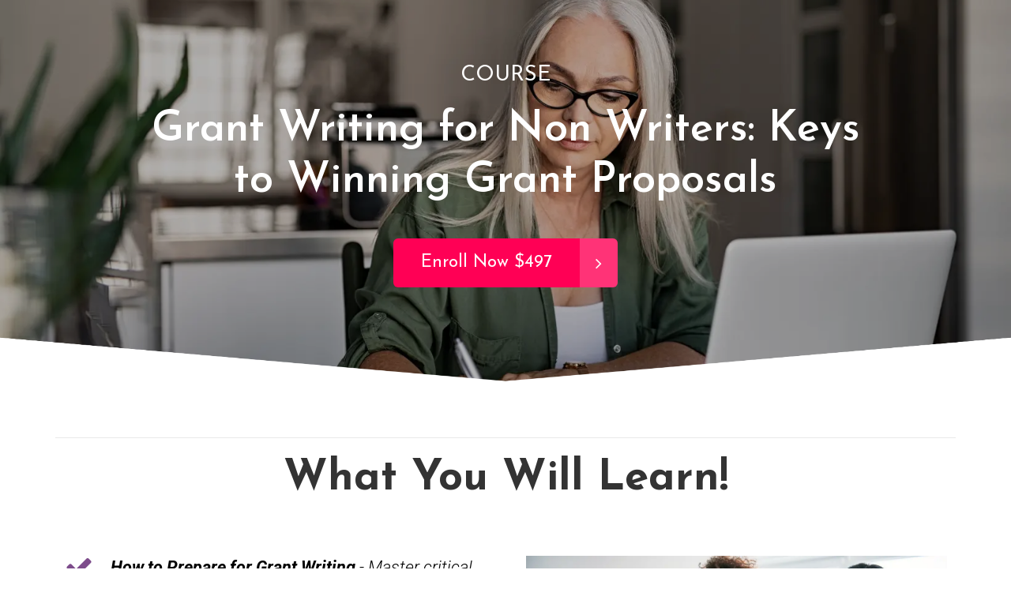

--- FILE ---
content_type: text/html; charset=UTF-8
request_url: https://www.grantwritingfornonwriters.com/grfnw-course
body_size: 11809
content:
<!DOCTYPE html>
<html lang="en">
<head>
    <meta charset="UTF-8">
    <title>Grant Writing for Non Writers - Course</title>
    <meta name="description" content="">
	<meta name="keywords" content="">
    <meta name="robots" content="index, follow">
    <link rel="shortcut icon" href="//d2uolguxr56s4e.cloudfront.net/img/shared/favicon.ico">
    <meta name="viewport" content="width=device-width, initial-scale=1.0">

    <meta name="author" content="">
    <meta property="og:title" content="">
    <meta property="og:description" content="">
    <meta property="og:image" content="">

    <!-- Font icons preconnect -->
    <link rel="preconnect" href="//app.kartra.com" crossorigin>
    <link rel="preconnect" href="//fonts.gstatic.com" crossorigin>
    <link rel="preconnect" href="//fonts.googleapis.com" crossorigin>
    <link rel="preconnect" href="//d2uolguxr56s4e.cloudfront.net" crossorigin>

    <link rel="dns-prefetch" href="//app.kartra.com">
    <link rel="dns-prefetch" href="//fonts.gstatic.com">
    <link rel="dns-prefetch" href="//fonts.googleapis.com">
    <link rel="dns-prefetch" href="//d2uolguxr56s4e.cloudfront.net">

    <!--
        Google fonts are computed and loaded on page build via save.js
        Individual stylesheets required are listed in /css/new/css/pages/skeleton.css
    -->

    <!--<link href="//d2uolguxr56s4e.cloudfront.net/internal/pages/css/skeleton.min.css" rel="stylesheet">-->
    <link type="text/css" rel="preload" href="https://fonts.googleapis.com/css?family=Josefin+Sans:300,300i,400,400i,600,600i,700,700i,900,900i|Roboto:300,300i,400,400i,600,600i,700,700i,900,900i|Montserrat:300,300i,400,400i,600,600i,700,700i,900,900i|Lato:300,300i,400,400i,600,600i,700,700i,900,900i|Nunito:300,300i,400,400i,600,600i,700,700i,900,900i|Open+Sans:300,300i,400,400i,600,600i,700,700i,900,900i&display=swap" as="style" onload="this.onload=null;this.rel='stylesheet'"><link rel="stylesheet" href="//d2uolguxr56s4e.cloudfront.net/internal/pages/css/new_bootstrap.css">

    <link rel="preload" href="//d2uolguxr56s4e.cloudfront.net/internal/pages/css/kartra_components.css" as="style" onload="this.onload=null;this.rel='stylesheet'">
    <link rel="preload" href="//app.kartra.com/css/new/css/pages/font-awesome.css" as="style" onload="this.onload=null;this.rel='stylesheet'">

    <noscript>
        <link rel="stylesheet" href="//d2uolguxr56s4e.cloudfront.net/internal/pages/css/kartra_components.css">
        <link rel="stylesheet" href="//app.kartra.com/css/new/css/pages/font-awesome.css">
    <link type="text/css" rel="stylesheet" href="https://fonts.googleapis.com/css?family=Josefin+Sans:300,300i,400,400i,600,600i,700,700i,900,900i|Roboto:300,300i,400,400i,600,600i,700,700i,900,900i|Montserrat:300,300i,400,400i,600,600i,700,700i,900,900i|Lato:300,300i,400,400i,600,600i,700,700i,900,900i|Nunito:300,300i,400,400i,600,600i,700,700i,900,900i|Open+Sans:300,300i,400,400i,600,600i,700,700i,900,900i&display=swap">
</noscript>
    
    <script>
        /*! loadCSS rel=preload polyfill. [c]2017 Filament Group, Inc. MIT License */
        (function(w){"use strict";if(!w.loadCSS){w.loadCSS=function(){}}var rp=loadCSS.relpreload={};rp.support=function(){var ret;try{ret=w.document.createElement("link").relList.supports("preload")}catch(e){ret=false}return function(){return ret}}();rp.bindMediaToggle=function(link){var finalMedia=link.media||"all";function enableStylesheet(){link.media=finalMedia}if(link.addEventListener){link.addEventListener("load",enableStylesheet)}else if(link.attachEvent){link.attachEvent("onload",enableStylesheet)}setTimeout(function(){link.rel="stylesheet";link.media="only x"});setTimeout(enableStylesheet,3e3)};rp.poly=function(){if(rp.support()){return}var links=w.document.getElementsByTagName("link");for(var i=0;i<links.length;i++){var link=links[i];if(link.rel==="preload"&&link.getAttribute("as")==="style"&&!link.getAttribute("data-loadcss")){link.setAttribute("data-loadcss",true);rp.bindMediaToggle(link)}}};if(!rp.support()){rp.poly();var run=w.setInterval(rp.poly,500);if(w.addEventListener){w.addEventListener("load",function(){rp.poly();w.clearInterval(run)})}else if(w.attachEvent){w.attachEvent("onload",function(){rp.poly();w.clearInterval(run)})}}if(typeof exports!=="undefined"){exports.loadCSS=loadCSS}else{w.loadCSS=loadCSS}})(typeof global!=="undefined"?global:this);

        window.global_id = 'Mu9SCf2OZTZa';
        window.secure_base_url = '//app.kartra.com/';
    </script>
    
    <!--headerIncludes-->
    <style>
    .overlay_builder {
        position: relative;
    }

    .kartra_optin_footer-poweredby > p {
        font-size: 12px;
        line-height: 130%;
        font-weight: 300;
        color: #333;
        margin-top: 0px;
        margin-bottom: 0px;
    }

	body.modal-open{
		overflow:hidden;
		overflow-x:;
	}

    
	#page_background_color
	{
		background-color:#ffffff;
	}
	body
	{
		background-color:#ffffff;
		
	}
	

    [data-effect] {
        visibility: hidden;
    }
    
    </style>
    <script>
        var google_analytics = null;
        
    </script>
    <script src="/js/build/front/pages/skeleton-above.js"></script>
</head>
<body>

    <div style="height:0px;width:0px;opacity:0;position:fixed" class="js_kartra_trackable_object" data-kt-type="kartra_page_tracking" data-kt-value="Mu9SCf2OZTZa" data-kt-owner="QpL0ew7p">
    </div>
    <div id="page" class="page container-fluid">
        <div id="page_background_color" class="row">
<div class="content content--padding-top-semi-large content--padding-bottom-large content--curve-shape-bottom-01 light" style="background-color: rgb(0, 0, 0); padding: 80px 0px 100px;" id="_rzsxqaj31">
            <style id="pagesInternalCSS">
	.countdown-section--margin-bottom-tiny{
	    margin-bottom: 10px;
	}
	.countdown__item--cc-box-custom{
	    padding: 4px;
	    border-radius: 3px;
	    background-color: #FEF4E1;
	    width: 65px;
	    text-align: center;
	}
	.digit-list--cc-size-custom{
	    font-size: 28px;
	    line-height: 28px;
	    height: 28px;
	    font-weight: 700;
	}
	.countdown_title--cc-title-custom{
	    font-size: 10px;
	    font-weight: 600;
	}
	.kartra_divider--padding-bottom-extra-tiny{
	    padding-bottom: 5px;
	}
	.kartra_button1--medium{
	    padding: 13px 20px;
	}

	@media(max-width: 991px){
	    .countdown-section--sm-text-center{
	        text-align: center;
	    }
	}

	@media(max-width: 1200px) and (min-width: 992px){
	    .kartra_button1--medium{
	        font-size: 16px;
	    }
	    .kartra_button1--medium.kartra_button1--squared-icon-right .kartra_icon__icon{
	        margin-left: 15px;
	    }
	    .countdown__item--cc-box-custom{
	        width: 64px;
	    }
	    .digit-list--cc-size-custom{
	        width: 23px;
	        height: 23px;
	        line-height: 23px;
	    }
	}	
</style>
<div class="background_changer background_changer--blur0 js-bg-next-gen" style="opacity: 0.7;" alt="" data-bg='url("//d11n7da8rpqbjy.cloudfront.net/lipavconsulting/31002893_1666035573fcZ3_-_Copy_2.png")'></div>
            <div class="background_changer_overlay" style="background-image: none;"></div>
            <div class="container">
                <div class="row" data-component="grid">
                    <div class="col-md-10 col-md-offset-1">
                        <div class="js_kartra_component_holder">
                            <div data-component="headline">
                                <div class="kartra_headline kartra_headline--white kartra_headline--josefin-sans-font kartra_headline--h4 kartra_headline--font-weight-regular kartra_headline--text-center" style="position: relative;" aria-controls="cke_81" aria-activedescendant="" aria-autocomplete="list" aria-expanded="false">
<p>COURSE</p>
</div>
                            </div>
                            <div data-component="headline">
                                <div class="kartra_headline kartra_headline--white kartra_headline--josefin-sans-font kartra_headline--font-weight-semi-bold kartra_headline--size-giant kartra_headline--text-center kartra_headline--margin-bottom-extra-medium" style="position: relative;" aria-controls="cke_531" aria-activedescendant="" aria-autocomplete="list" aria-expanded="false">
<p>Grant Writing for Non Writers: Keys to Winning Grant Proposals</p>
</div>
                            </div>
                            <div data-component="button">
                                <a href="http://lipavwritingschool.thinkific.com/order?ct=6fb4c442-426b-4d24-99e5-02d11ec501d2" class="kartra_button1 kartra_button1--default kartra_button1--bg-caribbean-green kartra_button1--font-weight-semi-bold kartra_button1--josefin-sans-font kartra_button1--squared-icon-right kartra_button1--solid kartra_button1--large kartra_button1--squared pull-center toggle_pagelink" data-frame-id="_rzsxqaj31" style='background-color: rgb(255, 0, 85); color: rgb(255, 255, 255); margin: 0px auto 20px; font-weight: 400; font-family: "Josefin Sans";' target="_blank">Enroll Now $497<span class="kartra_icon__icon fa fa-angle-right" style="color: rgb(255, 255, 255); border-color: rgb(255, 255, 255); font-weight: 400;"></span></a>
                            </div>
                        </div>
                    </div>
                </div>
            </div>
        </div>
<div class="content dark" style="padding: 70px 0px 0px; background-color: rgba(0, 0, 0, 0);" id="_ivoc5eciq">
                <style id="pagesInternalCSS">
	.countdown-section--margin-bottom-tiny{
	    margin-bottom: 10px;
	}
	.countdown__item--cc-box-custom{
	    padding: 4px;
	    border-radius: 3px;
	    background-color: #FEF4E1;
	    width: 65px;
	    text-align: center;
	}
	.digit-list--cc-size-custom{
	    font-size: 28px;
	    line-height: 28px;
	    height: 28px;
	    font-weight: 700;
	}
	.countdown_title--cc-title-custom{
	    font-size: 10px;
	    font-weight: 600;
	}
	.kartra_divider--padding-bottom-extra-tiny{
	    padding-bottom: 5px;
	}
	.kartra_button1--medium{
	    padding: 13px 20px;
	}

	@media(max-width: 991px){
	    .countdown-section--sm-text-center{
	        text-align: center;
	    }
	}

	@media(max-width: 1200px) and (min-width: 992px){
	    .kartra_button1--medium{
	        font-size: 16px;
	    }
	    .kartra_button1--medium.kartra_button1--squared-icon-right .kartra_icon__icon{
	        margin-left: 15px;
	    }
	    .countdown__item--cc-box-custom{
	        width: 64px;
	    }
	    .digit-list--cc-size-custom{
	        width: 23px;
	        height: 23px;
	        line-height: 23px;
	    }
	}	
</style>
<div class="background_changer background_changer--blur0" alt="" style="background-image: none; opacity: 1;"></div>
                <div class="background_changer_overlay" style="background-image: none;"></div>
                <div class="container">
<div class="row" data-component="grid" id="OG3uzPsG01"><div class="col-md-12" id="Q61BAdgNOt"><div class="js_kartra_component_holder js_kartra_component_holder--height-auto">
<div data-component="divider">                            
    <hr class="kartra_divider kartra_divider--border-extra-tiny kartra_divider--border-dim-black-opaque-25 pull-center kartra_divider--full" style="border-color: rgba(33, 33, 33, 0.1); border-top-style: solid; border-top-width: 1px; margin: 0px;">
</div>
<div data-component="text" id="QE6Ep9URXg"><div class="kartra_text" style="position: relative; margin-top: 0px; margin-bottom: 70px;" aria-controls="cke_1832" aria-activedescendant="" aria-autocomplete="list" aria-expanded="false">
<p style="font-size: 2rem; text-align: center; line-height: 1em;"><font face="Josefin Sans"><b>What You Will Learn!</b></font></p>
</div></div>
</div></div></div>
<div class="row row--equal background_changer--blur0" data-component="grid" alt="" style="background-color: rgba(0, 0, 0, 0); border-radius: 0px; border-style: none; border-width: 0px; margin-top: 0px; margin-bottom: 0px; background-image: none; opacity: 1;">
<div class="col-md-6 column--sm-padding-left-right-big-tiny-important background_changer--blur0" alt="" style="background-color: rgba(0, 0, 0, 0); border-radius: 0px; border-style: none; border-width: 0px; padding: 0px 40px 30px 15px; background-image: none; opacity: 1;"><div class="js_kartra_component_holder">
<div data-component="list" id="iVUq476NsU">
    <ul class="kartra_list">
        <li class="kartra_list__item kartra_list__item--table" href="javascript: void(0);">
            <div class="kartra_icon kartra_icon--top-spacing-adjust kartra_icon--light-blue-green kartra_icon--large" style="background-color: rgba(0, 0, 0, 0); margin: 0px auto;">
                <span class="kartra_icon__icon fa fa-check" style="color: rgb(125, 76, 139);"></span>
            </div>
            <div class="kartra_item_info kartra_item_info--padding-left-tiny">
                
                <div class="kartra_item_info__text kartra_item_info__text--light-grey kartra_item_info__text--margin-bottom-extra-small" style="position: relative;" aria-controls="cke_88" aria-activedescendant="" aria-autocomplete="list" aria-expanded="false">
<p style="font-size: 0.8rem;"><font color="#000000"><span style="font-size: 0.8rem;"><em><span style="font-size: 0.8rem;"><span style="font-size: 0.8rem;"><strong>How to Prepare for Grant Writing</strong> - Master critical processes before seeking funding.</span></span></em></span></font></p>
</div>
            </div>
        </li>
<li class="kartra_list__item kartra_list__item--table" href="javascript: void(0);">
            <div class="kartra_icon kartra_icon--top-spacing-adjust kartra_icon--light-blue-green kartra_icon--large" style="background-color: rgba(0, 0, 0, 0); margin: 0px auto;">
                <span class="kartra_icon__icon fa fa-check" style="color: rgb(125, 76, 139);"></span>
            </div>
            <div class="kartra_item_info kartra_item_info--padding-left-tiny">
                
                <div class="kartra_item_info__text kartra_item_info__text--light-grey kartra_item_info__text--margin-bottom-extra-small" style="position: relative;" aria-controls="cke_1931" aria-activedescendant="" aria-autocomplete="list" aria-expanded="false">
<p style="font-size: 0.8rem;"><font color="#000000"><span style="font-size: 0.8rem;"><em><span style="font-size: 0.8rem;"><span style="font-size: 0.8rem;"><strong>How to Research for Ideal Grants</strong> – Discover the best funders for your organization.</span></span></em></span></font></p>
</div>
            </div>
        </li>
<li class="kartra_list__item kartra_list__item--table" href="javascript: void(0);">
            <div class="kartra_icon kartra_icon--top-spacing-adjust kartra_icon--light-blue-green kartra_icon--large" style="background-color: rgba(0, 0, 0, 0); margin: 0px auto;">
                <span class="kartra_icon__icon fa fa-check" style="color: rgb(125, 76, 139);"></span>
            </div>
            <div class="kartra_item_info kartra_item_info--padding-left-tiny">
                
                <div class="kartra_item_info__text kartra_item_info__text--light-grey kartra_item_info__text--margin-bottom-extra-small" style="position: relative;" aria-controls="cke_839" aria-activedescendant="" aria-autocomplete="list" aria-expanded="false">
<p style="font-size: 0.8rem;"><em><span style="font-size: 0.8rem;"><font color="#000000"><span style="font-size: 0.8rem;"><span style="font-size: 0.8rem;"><strong>What to Write in a Grant Application</strong> – Learn WHAT to write that showcases your organization’s services whether you are seasoned or starting a brand-new company.</span></span></font></span></em></p>
</div>
            </div>
        </li>
<li class="kartra_list__item kartra_list__item--table" href="javascript: void(0);">
            <div class="kartra_icon kartra_icon--top-spacing-adjust kartra_icon--light-blue-green kartra_icon--large" style="background-color: rgba(0, 0, 0, 0); margin: 0px auto;">
                <span class="kartra_icon__icon fa fa-check" style="color: rgb(125, 76, 139);"></span>
            </div>
            <div class="kartra_item_info kartra_item_info--padding-left-tiny">
                
                <div class="kartra_item_info__text kartra_item_info__text--light-grey kartra_item_info__text--margin-bottom-extra-small" style="position: relative;" aria-controls="cke_1199" aria-activedescendant="" aria-autocomplete="list" aria-expanded="false">
<p style="font-size: 0.8rem;"><font color="#000000"><span style="font-size: 0.8rem;"><em><strong>How to Write a Grant Application</strong> – Learn HOW to write that positions you as the best grant candidate.</em></span></font></p>
</div>
            </div>
        </li>
<li class="kartra_list__item kartra_list__item--table" href="javascript: void(0);">
            <div class="kartra_icon kartra_icon--top-spacing-adjust kartra_icon--light-blue-green kartra_icon--large" style="background-color: rgba(0, 0, 0, 0); margin: 0px auto;">
                <span class="kartra_icon__icon fa fa-check" style="color: rgb(125, 76, 139);"></span>
            </div>
            <div class="kartra_item_info kartra_item_info--padding-left-tiny">
                
                <div class="kartra_item_info__text kartra_item_info__text--light-grey kartra_item_info__text--margin-bottom-extra-small" style="position: relative;" aria-controls="cke_2331" aria-activedescendant="" aria-autocomplete="list" aria-expanded="false">
<p style="font-size: 0.8rem;"><font color="#000000"><span style="font-size: 0.8rem;"><em><strong>Secrets to Getting Noticed</strong> – Learn the secrets to writing a grant that will not be overlooked.</em></span></font></p>
</div>
            </div>
        </li>
        
                                            
    </ul>
</div>
</div></div>
<div class="col-md-6 column--sm-padding-left-right-big-tiny-important background_changer--blur0" alt="" style="background-color: rgba(0, 0, 0, 0); border-radius: 0px; border-style: none; border-width: 0px; padding: 0px 15px 10px; background-image: none; opacity: 1;"><div class="js_kartra_component_holder">
<div data-component="image" href="javascript: void(0);"><picture><source type="image/webp" data-srcset="//d11n7da8rpqbjy.cloudfront.net/lipavconsulting/30981406_1664468938VML305791877_1106350013317462_5208167643729856799_n.webp"></source><source type="image/png" data-srcset="//d11n7da8rpqbjy.cloudfront.net/lipavconsulting/30981406_1664468938VML305791877_1106350013317462_5208167643729856799_n.png"></source><img class="kartra_image kartra_image--full pull-center background_changer--blur0" src="[data-uri]" onerror="this.onerror=null;this.src='//d2uolguxr56s4e.cloudfront.net/img/kartrapages/placeholder.jpg';" alt="" style="border-color: rgb(51, 51, 51); border-style: none; border-width: 0px; margin: 0px auto; opacity: 1; width: 533px; max-width: 100%; height: auto;" data-original="//d11n7da8rpqbjy.cloudfront.net/lipavconsulting/30981406_1664468938VML305791877_1106350013317462_5208167643729856799_n.png"></picture></div>
<div data-component="button" id="Ui07QShhiD"><a id="register" data-frame-id="_ivoc5eciq"></a></div>
</div></div>
</div>
<div class="row" data-component="grid"><div class="col-md-12"><div class="js_kartra_component_holder">
<div data-component="headline" id="rtHIIqZNft">
                                <div class="kartra_headline kartra_headline--dim-black kartra_headline--josefin-sans-font kartra_headline--h3 kartra_headline--font-weight-semi-bold kartra_headline--margin-bottom-big-tiny" style="position: relative;" aria-controls="cke_3132" aria-activedescendant="" aria-autocomplete="list" aria-expanded="false">
<p style="font-size: 1rem;"><span style="color: rgb(31, 25, 45); font-family: Roboto; font-size: 1rem;">Learn to set yourself apart from the masses and get access to OTHER PEOPLE'S MONEY!</span></p>
</div>
                            </div>
<div data-component="text" id="OofQg0DlDX"><div class="kartra_text kartra_text--lato-font kartra_text--extra-small kartra_text--font-weight-regular kartra_text--light-black" style="position: relative; margin-top: 0px; margin-bottom: 30px;" aria-controls="cke_4869" aria-activedescendant="" aria-autocomplete="list" aria-expanded="false">
<p style="font-size: 1rem;"><span style="font-size:1.00rem;">This course takes the guesswork out of:</span></p>

<ul>
	<li><span style="font-size:1.00rem;">Knowing where to find funders who are interested in and willing to financially support you.</span></li>
	<li><span style="font-size:1.00rem;">Understanding the grant cyclye and the best times to apply for grants.</span></li>
	<li><span style="font-size:1.00rem;">Matching your mission, vision, and desires to funders requirements.</span></li>
	<li><span style="font-size:1.00rem;">Writing in the manner needed to connect with your perfect capital source.</span></li>
	<li><span style="font-size:1.00rem;">So much more...</span></li>
</ul>

<p style="font-size: 0.8rem;"><span style="font-size:1.00rem;">I'm eagar to show you how to write and win grant proposals, so let's get started!</span></p>
</div></div>
</div></div></div>
</div>
            </div>
<div class="content dark" style="padding: 70px 0px; background-color: rgba(0, 0, 0, 0);" id="_dvh6aoq71">
                <style id="pagesInternalCSS">
	.countdown-section--margin-bottom-tiny{
	    margin-bottom: 10px;
	}
	.countdown__item--cc-box-custom{
	    padding: 4px;
	    border-radius: 3px;
	    background-color: #FEF4E1;
	    width: 65px;
	    text-align: center;
	}
	.digit-list--cc-size-custom{
	    font-size: 28px;
	    line-height: 28px;
	    height: 28px;
	    font-weight: 700;
	}
	.countdown_title--cc-title-custom{
	    font-size: 10px;
	    font-weight: 600;
	}
	.kartra_divider--padding-bottom-extra-tiny{
	    padding-bottom: 5px;
	}
	.kartra_button1--medium{
	    padding: 13px 20px;
	}

	@media(max-width: 991px){
	    .countdown-section--sm-text-center{
	        text-align: center;
	    }
	}

	@media(max-width: 1200px) and (min-width: 992px){
	    .kartra_button1--medium{
	        font-size: 16px;
	    }
	    .kartra_button1--medium.kartra_button1--squared-icon-right .kartra_icon__icon{
	        margin-left: 15px;
	    }
	    .countdown__item--cc-box-custom{
	        width: 64px;
	    }
	    .digit-list--cc-size-custom{
	        width: 23px;
	        height: 23px;
	        line-height: 23px;
	    }
	}	
</style>
<div class="background_changer background_changer--blur0" alt="" style="background-image: none; opacity: 1;"></div>
                <div class="background_changer_overlay" style="background-image: none;"></div>
                <div class="container"><div class="row" data-component="grid" id="OG3uzPsG01"><div class="col-md-12" id="Q61BAdgNOt"><div class="js_kartra_component_holder js_kartra_component_holder--height-auto">
<div data-component="divider">                            
    <hr class="kartra_divider kartra_divider--border-extra-tiny kartra_divider--border-dim-black-opaque-25 pull-center kartra_divider--full" style="border-color: rgba(33, 33, 33, 0.1); border-top-style: solid; border-top-width: 1px; margin: 0px;">
</div>
<div data-component="text" id="QE6Ep9URXg"><div class="kartra_text" style="position: relative; margin-top: 0px; margin-bottom: 20px;" aria-controls="cke_82" aria-activedescendant="" aria-autocomplete="list" aria-expanded="false">
<p style="font-size: 2rem; text-align: center; line-height: 1em;"><font face="Josefin Sans"><b>What You Get</b></font></p>
</div></div>
<div data-component="headline" id="2rkceAME39">
                                <div class="kartra_headline kartra_headline--dim-black kartra_headline--josefin-sans-font kartra_headline--h3 kartra_headline--font-weight-semi-bold kartra_headline--margin-bottom-big-tiny" style="position: relative; margin-top: 10px; margin-bottom: 20px;" aria-controls="cke_78" aria-activedescendant="" aria-autocomplete="list" aria-expanded="false">
<p style="text-align: center; font-size: 1.4rem;"><font color="#1f192d"><span style="font-size: 1.4rem;">12 Modules and 35 Lessons valued at $4,997.00</span></font></p>
</div>
                            </div>
<div data-component="image" href="javascript: void(0);" id="Cyx224D64p"><picture><source type="image/webp" data-srcset="//d11n7da8rpqbjy.cloudfront.net/lipavconsulting/30980299_1664466109o3rgrant_writing_course_image.webp"></source><source type="image/png" data-srcset="//d11n7da8rpqbjy.cloudfront.net/lipavconsulting/30980299_1664466109o3rgrant_writing_course_image.png"></source><img class="kartra_image kartra_image--full pull-center background_changer--blur0" src="[data-uri]" onerror="this.onerror=null;this.src='//d2uolguxr56s4e.cloudfront.net/img/kartrapages/placeholder.jpg';" alt="" style="border-color: rgb(51, 51, 51); border-style: none; border-width: 0px; margin: 0px auto 70px; opacity: 1; width: 780px; max-width: 100%; height: auto;" data-original="//d11n7da8rpqbjy.cloudfront.net/lipavconsulting/30980299_1664466109o3rgrant_writing_course_image.png"></picture></div>
<div data-component="headline" id="liU3jNMZnU">
                                <div class="kartra_headline kartra_headline--dim-black kartra_headline--josefin-sans-font kartra_headline--h3 kartra_headline--font-weight-semi-bold kartra_headline--margin-bottom-big-tiny" style="position: relative;" aria-controls="cke_983" aria-activedescendant="" aria-autocomplete="list" aria-expanded="false">
<p><font color="#1f192d">These features give you the tools to write successful grants.</font></p>
</div>
                            </div>
<div data-component="list" id="ecC1FgItok">
    <ul class="kartra_list">
        <li class="kartra_list__item kartra_list__item--table" href="javascript: void(0);">
            <div class="kartra_icon kartra_icon--top-spacing-adjust kartra_icon--light-blue-green kartra_icon--large" style="background-color: rgba(0, 0, 0, 0); margin: 0px auto;">
                <span class="kartra_icon__icon fa fa-check" style="color: rgb(125, 76, 139);"></span>
            </div>
            <div class="kartra_item_info kartra_item_info--padding-left-tiny">
                
                <div class="kartra_item_info__text kartra_item_info__text--light-grey kartra_item_info__text--margin-bottom-extra-small" style="position: relative;" aria-controls="cke_82" aria-activedescendant="" aria-autocomplete="list" aria-expanded="false">
<p style="font-size: 0.8rem;"><strong><span style="font-size: 0.8rem;"><span style="font-size: 0.8rem; color: rgb(0, 0, 0);">How to Prepare Before the Grant</span></span></strong></p>
</div>
            </div>
        </li>
<li class="kartra_list__item kartra_list__item--table" href="javascript: void(0);">
            <div class="kartra_icon kartra_icon--top-spacing-adjust kartra_icon--light-blue-green kartra_icon--large" style="background-color: rgba(0, 0, 0, 0); margin: 0px auto;">
                <span class="kartra_icon__icon fa fa-check" style="color: rgb(125, 76, 139);"></span>
            </div>
            <div class="kartra_item_info kartra_item_info--padding-left-tiny">
                
                <div class="kartra_item_info__text kartra_item_info__text--light-grey kartra_item_info__text--margin-bottom-extra-small" style="position: relative;" aria-controls="cke_446" aria-activedescendant="" aria-autocomplete="list" aria-expanded="false">
<p style="font-size: 0.8rem;"><strong><em><span style="font-size: 0.8rem; color: rgb(0, 0, 0);"><span style="font-size: 0.8rem; color: rgb(0, 0, 0);">Grant Research Techniques</span></span></em></strong></p>
</div>
            </div>
        </li>
<li class="kartra_list__item kartra_list__item--table" href="javascript: void(0);">
            <div class="kartra_icon kartra_icon--top-spacing-adjust kartra_icon--light-blue-green kartra_icon--large" style="background-color: rgba(0, 0, 0, 0); margin: 0px auto;">
                <span class="kartra_icon__icon fa fa-check" style="color: rgb(125, 76, 139);"></span>
            </div>
            <div class="kartra_item_info kartra_item_info--padding-left-tiny">
                
                <div class="kartra_item_info__text kartra_item_info__text--light-grey kartra_item_info__text--margin-bottom-extra-small" style="position: relative;" aria-controls="cke_806" aria-activedescendant="" aria-autocomplete="list" aria-expanded="false">
<p style="font-size: 0.8rem;"><strong><span style="color: rgb(0, 0, 0); font-size: 0.8rem;">Basic Writing Techniques – From Sentence Structure to Reading Comprehension</span></strong></p>
</div>
            </div>
        </li>
<li class="kartra_list__item kartra_list__item--table" href="javascript: void(0);">
            <div class="kartra_icon kartra_icon--top-spacing-adjust kartra_icon--light-blue-green kartra_icon--large" style="background-color: rgba(0, 0, 0, 0); margin: 0px auto;">
                <span class="kartra_icon__icon fa fa-check" style="color: rgb(125, 76, 139);"></span>
            </div>
            <div class="kartra_item_info kartra_item_info--padding-left-tiny">
                
                <div class="kartra_item_info__text kartra_item_info__text--light-grey kartra_item_info__text--margin-bottom-extra-small" style="position: relative;" aria-controls="cke_1145" aria-activedescendant="" aria-autocomplete="list" aria-expanded="false">
<p style="font-size: 0.8rem;"><strong><span style="font-size: 0.8rem; color: rgb(0, 0, 0);">Tips Sure to Improve Any Writing</span></strong></p>
</div>
            </div>
        </li>
<li class="kartra_list__item kartra_list__item--table" href="javascript: void(0);">
            <div class="kartra_icon kartra_icon--top-spacing-adjust kartra_icon--light-blue-green kartra_icon--large" style="background-color: rgba(0, 0, 0, 0); margin: 0px auto;">
                <span class="kartra_icon__icon fa fa-check" style="color: rgb(125, 76, 139);"></span>
            </div>
            <div class="kartra_item_info kartra_item_info--padding-left-tiny">
                
                <div class="kartra_item_info__text kartra_item_info__text--light-grey kartra_item_info__text--margin-bottom-extra-small" style="position: relative;" aria-controls="cke_1488" aria-activedescendant="" aria-autocomplete="list" aria-expanded="false">
<p style="font-size: 0.8rem;"><strong><span style="font-size: 0.8rem; color: rgb(0, 0, 0);">Basic Storytelling (How to tell your story)</span></strong></p>
</div>
            </div>
        </li>
<li class="kartra_list__item kartra_list__item--table" href="javascript: void(0);">
            <div class="kartra_icon kartra_icon--top-spacing-adjust kartra_icon--light-blue-green kartra_icon--large" style="background-color: rgba(0, 0, 0, 0); margin: 0px auto;">
                <span class="kartra_icon__icon fa fa-check" style="color: rgb(125, 76, 139);"></span>
            </div>
            <div class="kartra_item_info kartra_item_info--padding-left-tiny">
                
                <div class="kartra_item_info__text kartra_item_info__text--light-grey kartra_item_info__text--margin-bottom-extra-small" style="position: relative;" aria-controls="cke_4664" aria-activedescendant="" aria-autocomplete="list" aria-expanded="false">
<p style="font-size: 0.8rem;"><strong><span style="font-size: 0.8rem; color: rgb(0, 0, 0);">How to write EVERY part of the narrative</span></strong></p>

<p style="font-size: 0.8rem;"> </p>

<p style="font-size: 0.8rem;"><strong><span style="font-size: 0.8rem; color: rgb(0, 0, 0);">Summary/Abstract • Mission/Vision • History • Leadership • Description of Organization • Statement of Need/Target Market • Description of Program/Project • Community Partnerships • Outputs/Outcomes/Impact • Program/Project Staff • Budget • Sustainability</span></strong></p>
</div>
            </div>
        </li>
<li class="kartra_list__item kartra_list__item--table" href="javascript: void(0);">
            <div class="kartra_icon kartra_icon--top-spacing-adjust kartra_icon--light-blue-green kartra_icon--large" style="background-color: rgba(0, 0, 0, 0); margin: 0px auto;">
                <span class="kartra_icon__icon fa fa-check" style="color: rgb(125, 76, 139);"></span>
            </div>
            <div class="kartra_item_info kartra_item_info--padding-left-tiny">
                
                <div class="kartra_item_info__text kartra_item_info__text--light-grey kartra_item_info__text--margin-bottom-extra-small" style="position: relative;" aria-controls="cke_2216" aria-activedescendant="" aria-autocomplete="list" aria-expanded="false">
<p style="font-size: 0.8rem;"><strong><span style="font-size: 0.8rem; color: rgb(0, 0, 0);">How to write a Letter of Inquiry</span></strong></p>
</div>
            </div>
        </li>
<li class="kartra_list__item kartra_list__item--table" href="javascript: void(0);">
            <div class="kartra_icon kartra_icon--top-spacing-adjust kartra_icon--light-blue-green kartra_icon--large" style="background-color: rgba(0, 0, 0, 0); margin: 0px auto;">
                <span class="kartra_icon__icon fa fa-check" style="color: rgb(125, 76, 139);"></span>
            </div>
            <div class="kartra_item_info kartra_item_info--padding-left-tiny">
                
                <div class="kartra_item_info__text kartra_item_info__text--light-grey kartra_item_info__text--margin-bottom-extra-small" style="position: relative;" aria-controls="cke_2562" aria-activedescendant="" aria-autocomplete="list" aria-expanded="false">
<p style="font-size: 0.8rem;"><strong><span style="font-size: 0.8rem; color: rgb(0, 0, 0);">How to write a comprehensive budget and budget narrative</span></strong></p>
</div>
            </div>
        </li>
<li class="kartra_list__item kartra_list__item--table" href="javascript: void(0);">
            <div class="kartra_icon kartra_icon--top-spacing-adjust kartra_icon--light-blue-green kartra_icon--large" style="background-color: rgba(0, 0, 0, 0); margin: 0px auto;">
                <span class="kartra_icon__icon fa fa-check" style="color: rgb(125, 76, 139);"></span>
            </div>
            <div class="kartra_item_info kartra_item_info--padding-left-tiny">
                
                <div class="kartra_item_info__text kartra_item_info__text--light-grey kartra_item_info__text--margin-bottom-extra-small" style="position: relative;" aria-controls="cke_2908" aria-activedescendant="" aria-autocomplete="list" aria-expanded="false">
<p style="font-size: 0.8rem;"><strong><span style="font-size: 0.8rem; color: rgb(0, 0, 0);">Actual grant examples</span></strong></p>
</div>
            </div>
        </li>
<li class="kartra_list__item kartra_list__item--table" href="javascript: void(0);">
            <div class="kartra_icon kartra_icon--top-spacing-adjust kartra_icon--light-blue-green kartra_icon--large" style="background-color: rgba(0, 0, 0, 0); margin: 0px auto;">
                <span class="kartra_icon__icon fa fa-check" style="color: rgb(125, 76, 139);"></span>
            </div>
            <div class="kartra_item_info kartra_item_info--padding-left-tiny">
                
                <div class="kartra_item_info__text kartra_item_info__text--light-grey kartra_item_info__text--margin-bottom-extra-small" style="position: relative;" aria-controls="cke_3256" aria-activedescendant="" aria-autocomplete="list" aria-expanded="false">
<p style="font-size: 0.8rem;"><strong><span style="font-size: 0.8rem; color: rgb(0, 0, 0);">Key Non-Writing Elements</span></strong></p>
</div>
            </div>
        </li>
<li class="kartra_list__item kartra_list__item--table" href="javascript: void(0);">
            <div class="kartra_icon kartra_icon--top-spacing-adjust kartra_icon--light-blue-green kartra_icon--large" style="background-color: rgba(0, 0, 0, 0); margin: 0px auto;">
                <span class="kartra_icon__icon fa fa-check" style="color: rgb(125, 76, 139);"></span>
            </div>
            <div class="kartra_item_info kartra_item_info--padding-left-tiny">
                
                <div class="kartra_item_info__text kartra_item_info__text--light-grey kartra_item_info__text--margin-bottom-extra-small" style="position: relative;" aria-controls="cke_3601" aria-activedescendant="" aria-autocomplete="list" aria-expanded="false">
<p style="font-size: 0.8rem;"><strong><span style="font-size: 0.8rem; color: rgb(0, 0, 0);">Top 10 Dos and Don’ts when applying for grants</span></strong></p>
</div>
            </div>
        </li>
<li class="kartra_list__item kartra_list__item--table" href="javascript: void(0);">
            <div class="kartra_icon kartra_icon--top-spacing-adjust kartra_icon--light-blue-green kartra_icon--large" style="background-color: rgba(0, 0, 0, 0); margin: 0px auto;">
                <span class="kartra_icon__icon fa fa-check" style="color: rgb(125, 76, 139);"></span>
            </div>
            <div class="kartra_item_info kartra_item_info--padding-left-tiny">
                
                <div class="kartra_item_info__text kartra_item_info__text--light-grey kartra_item_info__text--margin-bottom-extra-small" style="position: relative;" aria-controls="cke_3963" aria-activedescendant="" aria-autocomplete="list" aria-expanded="false">
<p style="font-size: 0.8rem;"><strong><span style="font-size: 0.8rem; color: rgb(0, 0, 0);">The Current Grant Landscape and How You Can Benefit</span></strong></p>
</div>
            </div>
        </li>
<li class="kartra_list__item kartra_list__item--table" href="javascript: void(0);">
            <div class="kartra_icon kartra_icon--top-spacing-adjust kartra_icon--light-blue-green kartra_icon--large" style="background-color: rgba(0, 0, 0, 0); margin: 0px auto;">
                <span class="kartra_icon__icon fa fa-check" style="color: rgb(125, 76, 139);"></span>
            </div>
            <div class="kartra_item_info kartra_item_info--padding-left-tiny">
                
                <div class="kartra_item_info__text kartra_item_info__text--light-grey kartra_item_info__text--margin-bottom-extra-small" style="position: relative;" aria-controls="cke_4316" aria-activedescendant="" aria-autocomplete="list" aria-expanded="false">
<p style="font-size: 0.8rem;"><strong><span style="font-size: 0.8rem; color: rgb(0, 0, 0);">Pages of printables, grant examples, and lessons</span></strong></p>
</div>
            </div>
        </li>
        
                                            
    </ul>
</div>
<div data-component="headline" id="lZC2Vs4VkK">
                                <div class="kartra_headline kartra_headline--dim-black kartra_headline--josefin-sans-font kartra_headline--h3 kartra_headline--font-weight-semi-bold kartra_headline--margin-bottom-big-tiny" style="position: relative; margin-top: 10px; margin-bottom: 20px;" aria-controls="cke_4314" aria-activedescendant="" aria-autocomplete="list" aria-expanded="false">
<p style="text-align: center; font-size: 1.4rem;"><font color="#1f192d"><span style="font-size: 1.4rem;">BONUSES</span></font></p>
</div>
                            </div>
<div data-component="list" id="699DFouEGA">
    <ul class="kartra_list">
        <li class="kartra_list__item kartra_list__item--table" href="javascript: void(0);">
            <div class="kartra_icon kartra_icon--top-spacing-adjust kartra_icon--light-blue-green kartra_icon--large" style="background-color: rgba(0, 0, 0, 0); margin: 0px auto;">
                <span class="kartra_icon__icon fa fa-check" style="color: rgb(125, 76, 139);"></span>
            </div>
            <div class="kartra_item_info kartra_item_info--padding-left-tiny">
                
                <div class="kartra_item_info__text kartra_item_info__text--light-grey kartra_item_info__text--margin-bottom-extra-small" style="position: relative;" aria-controls="cke_5051" aria-activedescendant="" aria-autocomplete="list" aria-expanded="false">
<p style="font-size: 0.8rem;"><strong><span style="font-size: 0.8rem; color: rgb(0, 0, 0);">Private Students Only Facebook Group</span></strong></p>
</div>
            </div>
        </li>
<li class="kartra_list__item kartra_list__item--table" href="javascript: void(0);">
            <div class="kartra_icon kartra_icon--top-spacing-adjust kartra_icon--light-blue-green kartra_icon--large" style="background-color: rgba(0, 0, 0, 0); margin: 0px auto;">
                <span class="kartra_icon__icon fa fa-check" style="color: rgb(125, 76, 139);"></span>
            </div>
            <div class="kartra_item_info kartra_item_info--padding-left-tiny">
                
                <div class="kartra_item_info__text kartra_item_info__text--light-grey kartra_item_info__text--margin-bottom-extra-small" style="position: relative;" aria-controls="cke_5383" aria-activedescendant="" aria-autocomplete="list" aria-expanded="false">
<p style="font-size: 0.8rem;"><strong><span style="font-size: 0.8rem; color: rgb(0, 0, 0);"><span style="font-size: 0.8rem; color: rgb(0, 0, 0);">List of over 400 Funders!</span></span></strong></p>
</div>
            </div>
        </li>
<li class="kartra_list__item kartra_list__item--table" href="javascript: void(0);">
            <div class="kartra_icon kartra_icon--top-spacing-adjust kartra_icon--light-blue-green kartra_icon--large" style="background-color: rgba(0, 0, 0, 0); margin: 0px auto;">
                <span class="kartra_icon__icon fa fa-check" style="color: rgb(125, 76, 139);"></span>
            </div>
            <div class="kartra_item_info kartra_item_info--padding-left-tiny">
                
                <div class="kartra_item_info__text kartra_item_info__text--light-grey kartra_item_info__text--margin-bottom-extra-small" style="position: relative;" aria-controls="cke_5723" aria-activedescendant="" aria-autocomplete="list" aria-expanded="false">
<p style="font-size: 0.8rem;"><strong><span style="color: rgb(0, 0, 0); font-size: 0.8rem;">Top 10 Grant Writing Do's and Don'ts</span></strong></p>
</div>
            </div>
        </li>
<li class="kartra_list__item kartra_list__item--table" href="javascript: void(0);">
            <div class="kartra_icon kartra_icon--top-spacing-adjust kartra_icon--light-blue-green kartra_icon--large" style="background-color: rgba(0, 0, 0, 0); margin: 0px auto;">
                <span class="kartra_icon__icon fa fa-check" style="color: rgb(125, 76, 139);"></span>
            </div>
            <div class="kartra_item_info kartra_item_info--padding-left-tiny">
                
                <div class="kartra_item_info__text kartra_item_info__text--light-grey kartra_item_info__text--margin-bottom-extra-small" style="position: relative;" aria-controls="cke_6078" aria-activedescendant="" aria-autocomplete="list" aria-expanded="false">
<p style="font-size: 0.8rem;"><strong><font color="#000000">Grant Preparation Kit</font></strong></p>
</div>
            </div>
        </li>
<li class="kartra_list__item kartra_list__item--table" href="javascript: void(0);">
            <div class="kartra_icon kartra_icon--top-spacing-adjust kartra_icon--light-blue-green kartra_icon--large" style="background-color: rgba(0, 0, 0, 0); margin: 0px auto;">
                <span class="kartra_icon__icon fa fa-check" style="color: rgb(125, 76, 139);"></span>
            </div>
            <div class="kartra_item_info kartra_item_info--padding-left-tiny">
                
                <div class="kartra_item_info__text kartra_item_info__text--light-grey kartra_item_info__text--margin-bottom-extra-small" style="position: relative;" aria-controls="cke_6405" aria-activedescendant="" aria-autocomplete="list" aria-expanded="false">
<p style="font-size: 0.8rem;"><strong><span style="font-size: 0.8rem; color: rgb(0, 0, 0);">Monthly Group Coaching</span></strong></p>
</div>
            </div>
        </li>
        
                                            
    </ul>
</div>
<div data-component="text" id="MydRy5QT9y"><div class="kartra_text" style="position: relative; margin-top: 25px; margin-bottom: 40px;" aria-controls="cke_529" aria-activedescendant="" aria-autocomplete="list" aria-expanded="false">
<p style="font-size: 2rem; text-align: center; line-height: 1em;"><font face="Josefin Sans"><span style="font-size: 2rem; line-height: 1em;"><b><span style="line-height: 1em; font-size: 2rem;"><span style="line-height: 1em; font-size: 2rem;">Enroll Today for only $497</span></span></b></span></font></p>
</div></div>
<div data-component="button" id="Dbhc8H8PHO">
<a id="register" data-frame-id="_dvh6aoq71"></a><a href="https://lipavwritingschool.thinkific.com/order?ct=6fb4c442-426b-4d24-99e5-02d11ec501d2" class="kartra_button1 kartra_button1--default kartra_button1--squared-icon-right kartra_button1--solid kartra_button1--large kartra_button1--squared pull-center toggle_pagelink" style="background-color: rgb(125, 76, 139); color: rgb(255, 255, 255); margin: 0px auto 20px; font-weight: 400; font-family: Lato;" data-frame-id="_dvh6aoq71" target="_blank">Enroll Now<span class="kartra_icon__icon fa fa-angle-right" style="color: rgb(255, 255, 255); border-color: rgb(255, 255, 255); font-weight: 400;"></span></a>
</div>
</div></div></div></div>
            </div>
<div class="content light" style="padding: 70px 0px 0px; background-color: rgba(125, 76, 139, 0.07);" id="_xv948eezj">
                <style id="pagesInternalCSS">
	.countdown-section--margin-bottom-tiny{
	    margin-bottom: 10px;
	}
	.countdown__item--cc-box-custom{
	    padding: 4px;
	    border-radius: 3px;
	    background-color: #FEF4E1;
	    width: 65px;
	    text-align: center;
	}
	.digit-list--cc-size-custom{
	    font-size: 28px;
	    line-height: 28px;
	    height: 28px;
	    font-weight: 700;
	}
	.countdown_title--cc-title-custom{
	    font-size: 10px;
	    font-weight: 600;
	}
	.kartra_divider--padding-bottom-extra-tiny{
	    padding-bottom: 5px;
	}
	.kartra_button1--medium{
	    padding: 13px 20px;
	}

	@media(max-width: 991px){
	    .countdown-section--sm-text-center{
	        text-align: center;
	    }
	}

	@media(max-width: 1200px) and (min-width: 992px){
	    .kartra_button1--medium{
	        font-size: 16px;
	    }
	    .kartra_button1--medium.kartra_button1--squared-icon-right .kartra_icon__icon{
	        margin-left: 15px;
	    }
	    .countdown__item--cc-box-custom{
	        width: 64px;
	    }
	    .digit-list--cc-size-custom{
	        width: 23px;
	        height: 23px;
	        line-height: 23px;
	    }
	}	
</style>
<div class="background_changer background_changer--blur0" alt="" style="background-image: none; opacity: 1;"></div>
                <div class="background_changer_overlay" style="background-image: none;"></div>
                <div class="container">
<div class="row" data-component="grid" id="OG3uzPsG01"><div class="col-md-12" id="Q61BAdgNOt"><div class="js_kartra_component_holder js_kartra_component_holder--height-auto"><div data-component="text" id="QE6Ep9URXg"><div class="kartra_text" style="position: relative; margin-top: 0px; margin-bottom: 70px;" aria-controls="cke_81" aria-activedescendant="" aria-autocomplete="list" aria-expanded="false">
<p style="font-size: 2rem; text-align: center; line-height: 1em;"><font face="Josefin Sans"><b>Millions of Dollars in Grant Money Is Available for Organizations Like Yours</b></font></p>
</div></div></div></div></div>
<div class="row row--equal background_changer--blur0" data-component="grid" alt="" style="background-color: rgba(0, 0, 0, 0); border-radius: 0px; border-style: none; border-width: 0px; margin-top: 0px; margin-bottom: 0px; background-image: none; opacity: 1;">
<div class="col-md-6 column--sm-padding-left-right-big-tiny-important background_changer--blur0" alt="" style="background-color: rgba(0, 0, 0, 0); border-radius: 0px; border-style: none; border-width: 0px; padding: 0px 40px 30px 15px; background-image: none; opacity: 1;"><div class="js_kartra_component_holder">
<div data-component="headline">
                                <div class="kartra_headline kartra_headline--dim-black kartra_headline--josefin-sans-font kartra_headline--h3 kartra_headline--font-weight-semi-bold kartra_headline--margin-bottom-big-tiny" style="position: relative;" aria-controls="cke_865" aria-activedescendant="" aria-autocomplete="list" aria-expanded="false">
<p><span style="color:#1f192d;">But these </span><span style="color:#e74c3c;">common roadblocks</span><span style="color:#1f192d;"> are preventing organizations from getting their share:</span></p>
</div>
                            </div>
<div data-component="list" id="iVUq476NsU">
    <ul class="kartra_list">
        <li class="kartra_list__item kartra_list__item--table" href="javascript: void(0);">
            <div class="kartra_icon kartra_icon--top-spacing-adjust kartra_icon--light-blue-green kartra_icon--large" style="background-color: rgba(0, 0, 0, 0); margin: 0px auto;">
                <span class="kartra_icon__icon fa fa-check" style="color: rgb(125, 76, 139);"></span>
            </div>
            <div class="kartra_item_info kartra_item_info--padding-left-tiny">
                
                <div class="kartra_item_info__text kartra_item_info__text--light-grey kartra_item_info__text--margin-bottom-extra-small" style="position: relative;" aria-controls="cke_2534" aria-activedescendant="" aria-autocomplete="list" aria-expanded="false">
<p style="font-size: 1rem;"><font color="#000000"><span style="font-size: 1rem;"><em><span style="font-size: 1rem;">"I think grant writing takes too much time."</span></em> <strong><span style="font-size: 1rem;">But I will show you how to write grants in half the time!</span></strong></span></font></p>
</div>
            </div>
        </li>
<li class="kartra_list__item kartra_list__item--table" href="javascript: void(0);">
            <div class="kartra_icon kartra_icon--top-spacing-adjust kartra_icon--light-blue-green kartra_icon--large" style="background-color: rgba(0, 0, 0, 0); margin: 0px auto;">
                <span class="kartra_icon__icon fa fa-check" style="color: rgb(125, 76, 139);"></span>
            </div>
            <div class="kartra_item_info kartra_item_info--padding-left-tiny">
                
                <div class="kartra_item_info__text kartra_item_info__text--light-grey kartra_item_info__text--margin-bottom-extra-small" style="position: relative;" aria-controls="cke_2905" aria-activedescendant="" aria-autocomplete="list" aria-expanded="false">
<p style="font-size: 1rem;"><font color="#000000"><span style="font-size: 1rem;"><em><span style="font-size: 1rem;">"I can't find funders to give me money."</span></em> <strong><span style="font-size: 1rem;">I will show you how to find the perfect funder, who is also looking for Black organizations to fund!</span></strong></span></font></p>
</div>
            </div>
        </li>
<li class="kartra_list__item kartra_list__item--table" href="javascript: void(0);">
            <div class="kartra_icon kartra_icon--top-spacing-adjust kartra_icon--light-blue-green kartra_icon--large" style="background-color: rgba(0, 0, 0, 0); margin: 0px auto;">
                <span class="kartra_icon__icon fa fa-check" style="color: rgb(125, 76, 139);"></span>
            </div>
            <div class="kartra_item_info kartra_item_info--padding-left-tiny">
                
                <div class="kartra_item_info__text kartra_item_info__text--light-grey kartra_item_info__text--margin-bottom-extra-small" style="position: relative;" aria-controls="cke_3282" aria-activedescendant="" aria-autocomplete="list" aria-expanded="false">
<p style="font-size: 1rem;"><font color="#000000"><span style="font-size: 1rem;"><em><span style="font-size: 1rem;">"I think grant writing is too complicated."</span></em> <strong><span style="font-size: 1rem;">However, 200 page grant applications are no longer necessary. Today, many grants are 3 to 4 pages.</span></strong></span></font></p>
</div>
            </div>
        </li>
<li class="kartra_list__item kartra_list__item--table" href="javascript: void(0);">
            <div class="kartra_icon kartra_icon--top-spacing-adjust kartra_icon--light-blue-green kartra_icon--large" style="background-color: rgba(0, 0, 0, 0); margin: 0px auto;">
                <span class="kartra_icon__icon fa fa-check" style="color: rgb(125, 76, 139);"></span>
            </div>
            <div class="kartra_item_info kartra_item_info--padding-left-tiny">
                
                <div class="kartra_item_info__text kartra_item_info__text--light-grey kartra_item_info__text--margin-bottom-extra-small" style="position: relative;" aria-controls="cke_3663" aria-activedescendant="" aria-autocomplete="list" aria-expanded="false">
<p style="font-size: 1rem;"><font color="#000000"><span style="font-size: 1rem;"><em><span style="font-size: 1rem;">"I heard grant writers are too expensive."</span></em> <strong><span style="font-size: 1rem;">But with my proven method, you will learn how to write winning grants at little to no cost.</span></strong></span></font></p>
</div>
            </div>
        </li>
<li class="kartra_list__item kartra_list__item--table" href="javascript: void(0);">
            <div class="kartra_icon kartra_icon--top-spacing-adjust kartra_icon--light-blue-green kartra_icon--large" style="background-color: rgba(0, 0, 0, 0); margin: 0px auto;">
                <span class="kartra_icon__icon fa fa-check" style="color: rgb(125, 76, 139);"></span>
            </div>
            <div class="kartra_item_info kartra_item_info--padding-left-tiny">
                
                <div class="kartra_item_info__text kartra_item_info__text--light-grey kartra_item_info__text--margin-bottom-extra-small" style="position: relative;" aria-controls="cke_4028" aria-activedescendant="" aria-autocomplete="list" aria-expanded="false">
<p style="font-size: 1rem;"><font color="#000000"><span style="font-size: 1rem;"><em><span style="font-size: 1rem;">"I would rather just pay a grant writer."</span></em> <strong><span style="font-size: 1rem;">But in the webinar, I will share why, in many cases, writing your own grant is best.</span></strong></span></font></p>
</div>
            </div>
        </li>
<li class="kartra_list__item kartra_list__item--table" href="javascript: void(0);">
            <div class="kartra_icon kartra_icon--top-spacing-adjust kartra_icon--light-blue-green kartra_icon--large" style="background-color: rgba(0, 0, 0, 0); margin: 0px auto;">
                <span class="kartra_icon__icon fa fa-check" style="color: rgb(125, 76, 139);"></span>
            </div>
            <div class="kartra_item_info kartra_item_info--padding-left-tiny">
                
                <div class="kartra_item_info__text kartra_item_info__text--light-grey kartra_item_info__text--margin-bottom-extra-small" style="position: relative;" aria-controls="cke_4411" aria-activedescendant="" aria-autocomplete="list" aria-expanded="false">
<p style="font-size: 1rem;"><font color="#000000"><span style="font-size: 1rem;"><em><span style="font-size: 1rem;">"But there are no small business grants."</span></em> <strong><span style="font-size: 1rem;">There are billions of dollars available for small business owners right now.</span></strong></span></font></p>
</div>
            </div>
        </li>
<li class="kartra_list__item kartra_list__item--table" href="javascript: void(0);">
            <div class="kartra_icon kartra_icon--top-spacing-adjust kartra_icon--light-blue-green kartra_icon--large" style="background-color: rgba(0, 0, 0, 0); margin: 0px auto;">
                <span class="kartra_icon__icon fa fa-check" style="color: rgb(125, 76, 139);"></span>
            </div>
            <div class="kartra_item_info kartra_item_info--padding-left-tiny">
                
                <div class="kartra_item_info__text kartra_item_info__text--light-grey kartra_item_info__text--margin-bottom-extra-small" style="position: relative;" aria-controls="cke_4769" aria-activedescendant="" aria-autocomplete="list" aria-expanded="false">
<p style="font-size: 1rem;"><font color="#000000"><span style="font-size: 1rem;"><em><span style="font-size: 1rem;">"I am a start-up and grants don't exists for me."</span></em> <strong><span style="font-size: 1rem;">There are organizations providing millions of dollars for start-ups only.</span></strong></span></font></p>
</div>
            </div>
        </li>
        
                                            
    </ul>
</div>
</div></div>
<div class="col-md-6 column--sm-padding-left-right-big-tiny-important background_changer--blur0" alt="" style="background-color: rgba(0, 0, 0, 0); border-radius: 0px; border-style: none; border-width: 0px; padding: 0px 15px 10px; background-image: none; opacity: 1;"><div class="js_kartra_component_holder">
<div data-component="image" href="javascript: void(0);"><picture><source type="image/webp" data-srcset="//d11n7da8rpqbjy.cloudfront.net/lipavconsulting/30727154_1663433118IwQ305345021_597383038790082_7456448502465363516_n.webp"></source><source type="image/png" data-srcset="//d11n7da8rpqbjy.cloudfront.net/lipavconsulting/30727154_1663433118IwQ305345021_597383038790082_7456448502465363516_n.png"></source><img class="kartra_image kartra_image--full pull-center background_changer--blur0" src="[data-uri]" onerror="this.onerror=null;this.src='//d2uolguxr56s4e.cloudfront.net/img/kartrapages/placeholder.jpg';" alt="" style="border-color: rgb(51, 51, 51); border-style: none; border-width: 0px; margin: 0px auto; opacity: 1; width: 533px; max-width: 100%; height: auto;" data-original="//d11n7da8rpqbjy.cloudfront.net/lipavconsulting/30727154_1663433118IwQ305345021_597383038790082_7456448502465363516_n.png"></picture></div>
<div data-component="button" id="Ui07QShhiD"><a id="register" data-frame-id="_xv948eezj"></a></div>
</div></div>
</div>
</div>
            </div>
<div class="content dark" style="padding: 60px 0px 40px; background-color: rgba(0, 0, 0, 0);" id="_t8dgpk5z8">
                <style id="pagesInternalCSS">
	.countdown-section--margin-bottom-tiny{
	    margin-bottom: 10px;
	}
	.countdown__item--cc-box-custom{
	    padding: 4px;
	    border-radius: 3px;
	    background-color: #FEF4E1;
	    width: 65px;
	    text-align: center;
	}
	.digit-list--cc-size-custom{
	    font-size: 28px;
	    line-height: 28px;
	    height: 28px;
	    font-weight: 700;
	}
	.countdown_title--cc-title-custom{
	    font-size: 10px;
	    font-weight: 600;
	}
	.kartra_divider--padding-bottom-extra-tiny{
	    padding-bottom: 5px;
	}
	.kartra_button1--medium{
	    padding: 13px 20px;
	}

	@media(max-width: 991px){
	    .countdown-section--sm-text-center{
	        text-align: center;
	    }
	}

	@media(max-width: 1200px) and (min-width: 992px){
	    .kartra_button1--medium{
	        font-size: 16px;
	    }
	    .kartra_button1--medium.kartra_button1--squared-icon-right .kartra_icon__icon{
	        margin-left: 15px;
	    }
	    .countdown__item--cc-box-custom{
	        width: 64px;
	    }
	    .digit-list--cc-size-custom{
	        width: 23px;
	        height: 23px;
	        line-height: 23px;
	    }
	}	
</style>
<div class="background_changer background_changer--blur0" alt="" style="background-image: none; opacity: 1;"></div>
                <div class="background_changer_overlay" style="background-image: none;"></div>
                <div class="container">
<div class="row" data-component="grid" id="WtYx45CPiM"><div class="col-md-12" id="Q61BAdgNOt"><div class="js_kartra_component_holder js_kartra_component_holder--height-auto">
<div data-component="text" id="QE6Ep9URXg"><div class="kartra_text" style="position: relative; margin-top: 0px; margin-bottom: 10px;" aria-controls="cke_86" aria-activedescendant="" aria-autocomplete="list" aria-expanded="false">
<p style="font-size: 2rem; text-align: center; line-height: 1em;"><font face="Josefin Sans"><b>Learn from a Master Grant Writer</b></font></p>
</div></div>
<div data-component="text" id="QJ2DwYp4YO"><div class="kartra_text kartra_text--lato-font kartra_text--extra-small kartra_text--font-weight-regular kartra_text--light-black" style="position: relative; margin-top: 0px; margin-bottom: 30px;" aria-controls="cke_1429" aria-activedescendant="" aria-autocomplete="list" aria-expanded="false">
<p style="font-size: 1rem; text-align: center;"><span style="font-size:1.00rem;">Who secured <strong>over $17 million</strong> in grants and development.</span></p>
</div></div>
</div></div></div>
<div class="row row--equal background_changer--blur0" data-component="grid" alt="" style="background-color: rgba(0, 0, 0, 0); border-radius: 0px; border-style: none; border-width: 0px; margin-top: 0px; margin-bottom: 0px; background-image: none; opacity: 1;">
<div class="col-md-6 column--sm-padding-left-right-big-tiny-important background_changer--blur0" alt="" style="background-color: rgba(0, 0, 0, 0); border-radius: 0px; border-style: none; border-width: 0px; padding: 0px 40px 30px 15px; background-image: none; opacity: 1;"><div class="js_kartra_component_holder">
<div data-component="image" href="javascript: void(0);" id="6dC9dh27fk"><picture><source type="image/webp" data-srcset="//d11n7da8rpqbjy.cloudfront.net/lipavconsulting/30718021_1663369493bpulinda_peavy_profile_01.webp"></source><source type="image/jpeg" data-srcset="//d11n7da8rpqbjy.cloudfront.net/lipavconsulting/30718021_1663369493bpulinda_peavy_profile_01.jpg"></source><img class="kartra_image kartra_image--full pull-center background_changer--blur0" src="[data-uri]" onerror="this.onerror=null;this.src='//d2uolguxr56s4e.cloudfront.net/img/kartrapages/placeholder.jpg';" alt="" style="border-color: rgb(51, 51, 51); border-style: none; border-width: 0px; margin: 0px auto; opacity: 1; width: 302px; max-width: 100%; height: auto;" data-original="//d11n7da8rpqbjy.cloudfront.net/lipavconsulting/30718021_1663369493bpulinda_peavy_profile_01.jpg"></picture></div>
<div data-component="text" id="6i8dqu5s2b"><div class="kartra_text" style="position: relative;" aria-controls="cke_69" aria-activedescendant="" aria-autocomplete="list" aria-expanded="false">
<p style="font-size: 1.2rem; text-align: center;"><strong><span style="font-size: 1.2rem;"><span style='font-family: "Josefin Sans"; font-size: 1.2rem;'>Linda Peavy</span></span></strong></p>
</div></div>
</div></div>
<div class="col-md-6 column--sm-padding-left-right-big-tiny-important background_changer--blur0" alt="" style="background-color: rgba(0, 0, 0, 0); border-radius: 0px; border-style: none; border-width: 0px; padding: 0px 15px 10px; background-image: none; opacity: 1;"><div class="js_kartra_component_holder"><div data-component="text" id="0U5sdmsu9c"><div class="kartra_text" style="position: relative;" aria-controls="cke_1836" aria-activedescendant="" aria-autocomplete="list" aria-expanded="false">
<p style="font-size: 0.8rem;"><span style="color: rgb(0, 0, 0); font-size: 0.8rem;">Linda Peavy is a native of Cleveland, Ohio, and the owner of LiPav Consulting, LLC, a marketing, grant writing, and communications firm.</span></p>

<p style="font-size: 0.8rem;"> </p>

<p style="font-size: 0.8rem;"><span style="color: rgb(0, 0, 0); font-size: 0.8rem;">Through her grant writing services and workshops, Linda has consulted with foundations, nonprofit organizations, educational institutions, churches, and companies across the country for over 11 years. She has secured grants and business development funding totaling over $17,000,000.</span></p>

<p style="font-size: 0.8rem;"> </p>

<p style="font-size: 0.8rem;"><span style="color: rgb(0, 0, 0); font-size: 0.8rem;">Linda founded The LiPav Writing Academy to teach grant writing skills and help organizations secure diverse funding streams that lead to sustained growth and achievement in fulfilling their mission statement. </span></p>
</div></div></div></div>
</div>
</div>
            </div>
<div class="content light" style="padding: 70px 0px; background-color: rgba(125, 76, 139, 0.17);" id="_u5p9qivt2">
                <style id="pagesInternalCSS">
	.countdown-section--margin-bottom-tiny{
	    margin-bottom: 10px;
	}
	.countdown__item--cc-box-custom{
	    padding: 4px;
	    border-radius: 3px;
	    background-color: #FEF4E1;
	    width: 65px;
	    text-align: center;
	}
	.digit-list--cc-size-custom{
	    font-size: 28px;
	    line-height: 28px;
	    height: 28px;
	    font-weight: 700;
	}
	.countdown_title--cc-title-custom{
	    font-size: 10px;
	    font-weight: 600;
	}
	.kartra_divider--padding-bottom-extra-tiny{
	    padding-bottom: 5px;
	}
	.kartra_button1--medium{
	    padding: 13px 20px;
	}

	@media(max-width: 991px){
	    .countdown-section--sm-text-center{
	        text-align: center;
	    }
	}

	@media(max-width: 1200px) and (min-width: 992px){
	    .kartra_button1--medium{
	        font-size: 16px;
	    }
	    .kartra_button1--medium.kartra_button1--squared-icon-right .kartra_icon__icon{
	        margin-left: 15px;
	    }
	    .countdown__item--cc-box-custom{
	        width: 64px;
	    }
	    .digit-list--cc-size-custom{
	        width: 23px;
	        height: 23px;
	        line-height: 23px;
	    }
	}	
</style>
<div class="background_changer background_changer--blur0" alt="" style="background-image: none; opacity: 1;"></div>
                <div class="background_changer_overlay" style="background-image: none;"></div>
                <div class="container">
<div class="row" data-component="grid" id="OG3uzPsG01"><div class="col-md-12" id="Q61BAdgNOt"><div class="js_kartra_component_holder js_kartra_component_holder--height-auto">
<div data-component="text" id="QE6Ep9URXg"><div class="kartra_text" style="position: relative; margin-top: 0px; margin-bottom: 40px;" aria-controls="cke_2463" aria-activedescendant="" aria-autocomplete="list" aria-expanded="false">
<p style="font-size: 2rem; text-align: center; line-height: 1em;"><strong><span style="font-size: 2rem; line-height: 1em;"><span style='font-family: "Josefin Sans"; line-height: 1em; font-size: 2rem;'>Testimonials</span></span></strong></p>
</div></div>
<div data-component="text" id="NCk8yAwOZG"><div class="kartra_text" style="position: relative;" aria-controls="cke_5790" aria-activedescendant="" aria-autocomplete="list" aria-expanded="false">
<p style="text-align:left"><span style="font-family:Lato;"><span style="unicode-bidi:embed"><span style="word-break:normal"><span style="font-size:24.0pt"><span style="color:#c00000"><span style="font-weight:bold">$200,000 GRANT WINNER</span></span></span></span></span></span></p>

<p style="text-align:left"><span style="font-family:Lato;"><span style="font-size:0.65rem;"><span style="unicode-bidi:embed"><span style="word-break:normal"><span style="color:#050505"><span style="font-weight:normal"><span style="font-style:normal">In March, we got news that not only did the Kellogg Foundation refund us, but they increased and extended our funding to 2025! Then I got a surprise 40,000 grant award from The Southern Power Fund and this week, I was awarded 50,000 from a grant I wrote last from the National Birth Equity Collaborative!</span></span></span></span></span></span></span></p>

<p style="text-align:left"><span style="font-family:Lato;"><span style="font-size:0.65rem;"><span style="unicode-bidi:embed"><span style="word-break:normal"><span style="color:#050505"><span style="font-weight:bold"><span style="font-style:normal"><a href="https://www.facebook.com/groups/362173068568661/user/100069922796369/?__cft__%5b0%5d=AZUSNfh7PsOeNcGUi1DVrVAR-pPpsRZPWxh7BP4dZiPTVVUmRout5Oxh_jON4KKqaTf_aYfnkTCgGiFGau2IPks7Esfkw11au--jy0muvgIMZeUKuRX5jB9auEhf57LCoZVwQ05A8iNvty2fBR3GoYRn&amp;__tn__=-%5dK-R" target="_parent">Pickles &amp; Popsicles, Inc.</a></span></span><span style="font-weight:normal"><span style="font-style:normal"> is going places and I can now be a salaried employee of my business!</span></span></span></span></span></span></span></p>

<p style="text-align:left"><span style="font-family:Lato;"><span style="font-size:0.65rem;"><span style="unicode-bidi:embed"><span style="word-break:normal"><span style="color:#050505"><span style="font-weight:normal"><span style="font-style:normal"><a href="https://www.facebook.com/hashtag/itsmywinningseason?__eep__=6&amp;__cft__%5b0%5d=AZUSNfh7PsOeNcGUi1DVrVAR-pPpsRZPWxh7BP4dZiPTVVUmRout5Oxh_jON4KKqaTf_aYfnkTCgGiFGau2IPks7Esfkw11au--jy0muvgIMZeUKuRX5jB9auEhf57LCoZVwQ05A8iNvty2fBR3GoYRn&amp;__tn__=*NK-R" target="_parent">#itsmywinningseason</a></span></span></span></span></span></span></span></p>

<p> </p>
</div></div>
</div></div></div>
<div class="row" data-component="grid">
<div class="col-md-6"><div class="js_kartra_component_holder"><div data-component="text" id="MncCgcT3QL"><div class="kartra_text kartra_text--lato-font kartra_text--extra-small kartra_text--font-weight-regular kartra_text--light-black" style="position: relative; margin-top: 0px; margin-bottom: 30px;" aria-controls="cke_5115" aria-activedescendant="" aria-autocomplete="list" aria-expanded="false">
<p style="text-align:left"><span style="unicode-bidi:embed"><span style="word-break:normal"><span style="font-weight: bold; color: rgb(192, 0, 0); font-family: inherit; font-size: 28pt;"><span style="font-style: normal; color: rgb(192, 0, 0); font-family: inherit; font-size: 28pt;">$20,000 GRANT WINNER – </span></span></span></span></p>

<p style="text-align: left; font-size: 0.65rem;"><span style="unicode-bidi: embed; font-size: 0.65rem;"><span style="word-break: normal; font-size: 0.65rem;"><span style='font-weight: normal; color: rgb(5, 5, 5); font-family: "Segoe UI Historic"; font-size: 0.65rem;'><span style='font-style: normal; color: rgb(5, 5, 5); font-family: "Segoe UI Historic"; font-size: 0.65rem;'>Ms Linda Peavy this is </span></span><span style="font-weight: normal; color: rgb(5, 5, 5); font-family: inherit; font-size: 0.65rem;"><a href="https://www.facebook.com/groups/362173068568661/user/745518176/?__cft__%5b0%5d=AZXvk5F0NlrlfFfgpMOZ0i8v1rDmvVG8CDK-x2ZgaPcCsF_bo_sIecMkdMy0JrNr8DZbzVcPx0Hpf8hIjqujstigeNvN6Pex9yxARL4Llm9JMvir-JZ4PCrGO6cllglZiRLry34eD_aWtLLCilxQvNZjfeaTfJnFXzAT_WLkS8Y7ztcVF9uaKPuAH2o7Ccun35A&amp;__tn__=-%5dK-R" target="_parent"><span style="font-style: normal; color: rgb(5, 5, 5); font-family: inherit; font-size: 0.65rem;">Michele Richardson</span></a></span><span style='font-weight: normal; color: rgb(5, 5, 5); font-family: "Segoe UI Historic"; font-size: 0.65rem;'><span style='font-style: normal; color: rgb(5, 5, 5); font-family: "Segoe UI Historic"; font-size: 0.65rem;'> and Annette Thompson, of Tranquility Point Therapeutic Massage, LLC in Charlotte NC, we both wanted to share our wonderful fabulous news, our small business was awarded a 20k grant, called Beyond Open Charlotte, Round 2. We are so very thankful and grateful for your course! It's been life-changing for our business.</span></span></span></span></p>
</div></div></div></div>
<div class="col-md-6"><div class="js_kartra_component_holder"><div data-component="text" id="Wio8zy0LfZ"><div class="kartra_text kartra_text--lato-font kartra_text--extra-small kartra_text--font-weight-regular kartra_text--light-black" style="position: relative; margin-top: 0px; margin-bottom: 30px;" aria-controls="cke_5459" aria-activedescendant="" aria-autocomplete="list" aria-expanded="false">
<p style="text-align: left; font-size: 0.65rem;"><span style="unicode-bidi:embed"><span style="word-break:normal"><span style="font-weight: bold; color: rgb(192, 0, 0); font-family: inherit; font-size: 28pt;"><span style="font-style: normal; color: rgb(192, 0, 0); font-family: inherit; font-size: 28pt;">$50,000 GRANT WINNER –</span></span></span></span></p>

<p style="text-align: left; font-size: 0.65rem;"><span style="unicode-bidi: embed; font-size: 0.65rem;"><span style="word-break: normal; font-size: 0.65rem;"><span style="color: black; font-family: Calibri; font-size: 0.65rem;">“I am a graduate of one of your classes and was able to secure a </span><span style="font-weight: bold; color: rgb(192, 0, 0); font-family: Calibri; font-size: 0.65rem;">50k </span><span style="color: black; font-family: Calibri; font-size: 0.65rem;">grant for a local church this past Summer!!!” </span><span style="font-style: italic; color: black; font-family: Calibri; font-size: 0.65rem;">-Natalie Payne</span></span></span></p>
</div></div></div></div>
</div>
<div class="row" data-component="grid"><div class="col-md-12"><div class="js_kartra_component_holder"><div data-component="button" id="EgW3fnhgj7"><a id="register" data-frame-id="_u5p9qivt2"></a></div></div></div></div>
</div>
            </div>
<div class="content dark" style="padding: 70px 0px; background-color: rgba(0, 0, 0, 0);" id="_z40350h2r">
                <style id="pagesInternalCSS">
	.countdown-section--margin-bottom-tiny{
	    margin-bottom: 10px;
	}
	.countdown__item--cc-box-custom{
	    padding: 4px;
	    border-radius: 3px;
	    background-color: #FEF4E1;
	    width: 65px;
	    text-align: center;
	}
	.digit-list--cc-size-custom{
	    font-size: 28px;
	    line-height: 28px;
	    height: 28px;
	    font-weight: 700;
	}
	.countdown_title--cc-title-custom{
	    font-size: 10px;
	    font-weight: 600;
	}
	.kartra_divider--padding-bottom-extra-tiny{
	    padding-bottom: 5px;
	}
	.kartra_button1--medium{
	    padding: 13px 20px;
	}

	@media(max-width: 991px){
	    .countdown-section--sm-text-center{
	        text-align: center;
	    }
	}

	@media(max-width: 1200px) and (min-width: 992px){
	    .kartra_button1--medium{
	        font-size: 16px;
	    }
	    .kartra_button1--medium.kartra_button1--squared-icon-right .kartra_icon__icon{
	        margin-left: 15px;
	    }
	    .countdown__item--cc-box-custom{
	        width: 64px;
	    }
	    .digit-list--cc-size-custom{
	        width: 23px;
	        height: 23px;
	        line-height: 23px;
	    }
	}	
</style>
<div class="background_changer background_changer--blur0" alt="" style="background-image: none; opacity: 1;"></div>
                <div class="background_changer_overlay" style="background-image: none;"></div>
                <div class="container"><div class="row" data-component="grid"><div class="col-md-12"><div class="js_kartra_component_holder">
<div data-component="text" id="eXK9ELdvgd"><div class="kartra_text" style="position: relative; margin-top: 25px; margin-bottom: 40px;" aria-controls="cke_1420" aria-activedescendant="" aria-autocomplete="list" aria-expanded="false">
<p style="font-size: 2rem; text-align: center; line-height: 1em;"><font face="Josefin Sans"><b>-course-</b></font></p>
</div></div>
<div data-component="text" id="eXK9ELdvgd"><div class="kartra_text" style="position: relative; margin-top: 25px; margin-bottom: 0px;" aria-controls="cke_82" aria-activedescendant="" aria-autocomplete="list" aria-expanded="false">
<p style="font-size: 2rem; text-align: center; line-height: 1em;"><strong><font face="Josefin Sans">Grant Writing for Non Writers: Keys to Winning Grant Proposals</font></strong></p>
</div></div>
<div data-component="text" id="eXK9ELdvgd"><div class="kartra_text" style="position: relative; margin-top: 25px; margin-bottom: 40px;" aria-controls="cke_1770" aria-activedescendant="" aria-autocomplete="list" aria-expanded="false">
<p style="font-size: 1.2rem; text-align: center; line-height: 1em;"><font face="Josefin Sans"><span style="font-size: 1.2rem; line-height: 1em;"><b><span style="line-height: 1em; font-size: 1.2rem;"><span style="line-height: 1em; font-size: 1.2rem;">Enroll Today for only $497</span></span></b></span></font></p>
</div></div>
<div data-component="button" id="KatzFvAuUA">
<a id="register" data-frame-id="_z40350h2r"></a><a href="https://lipavwritingschool.thinkific.com/order?ct=6fb4c442-426b-4d24-99e5-02d11ec501d2" class="kartra_button1 kartra_button1--default kartra_button1--squared-icon-right kartra_button1--solid kartra_button1--large kartra_button1--squared pull-center toggle_pagelink" style="background-color: rgb(125, 76, 139); color: rgb(255, 255, 255); margin: 0px auto 20px; font-weight: 400; font-family: Lato;" data-frame-id="_z40350h2r" target="_blank">Enroll Now<span class="kartra_icon__icon fa fa-angle-right" style="color: rgb(255, 255, 255); border-color: rgb(255, 255, 255); font-weight: 400;"></span></a>
</div>
</div></div></div></div>
            </div>
<div class="content content--padding-medium" style="background-color: rgb(255, 255, 255); padding: 30px 0px 20px;" id="_w61lwqpim">
                <style id="pagesInternalCSS">
	.countdown-section--margin-bottom-tiny{
	    margin-bottom: 10px;
	}
	.countdown__item--cc-box-custom{
	    padding: 4px;
	    border-radius: 3px;
	    background-color: #FEF4E1;
	    width: 65px;
	    text-align: center;
	}
	.digit-list--cc-size-custom{
	    font-size: 28px;
	    line-height: 28px;
	    height: 28px;
	    font-weight: 700;
	}
	.countdown_title--cc-title-custom{
	    font-size: 10px;
	    font-weight: 600;
	}
	.kartra_divider--padding-bottom-extra-tiny{
	    padding-bottom: 5px;
	}
	.kartra_button1--medium{
	    padding: 13px 20px;
	}

	@media(max-width: 991px){
	    .countdown-section--sm-text-center{
	        text-align: center;
	    }
	}

	@media(max-width: 1200px) and (min-width: 992px){
	    .kartra_button1--medium{
	        font-size: 16px;
	    }
	    .kartra_button1--medium.kartra_button1--squared-icon-right .kartra_icon__icon{
	        margin-left: 15px;
	    }
	    .countdown__item--cc-box-custom{
	        width: 64px;
	    }
	    .digit-list--cc-size-custom{
	        width: 23px;
	        height: 23px;
	        line-height: 23px;
	    }
	}	
</style>
<div class="background_changer background_changer--blur0" alt="" style="background-image: none; opacity: 1;"></div>
                <div class="background_changer_overlay" style="background-image: none;"></div>
                <div class="container">
                    <div class="row" data-component="grid"><div class="col-md-12"><div class="js_kartra_component_holder"><div data-component="text" id="PWYrMEl8S4">
                                    <div class="kartra_text kartra_text--lato-font kartra_text--font-weight-regular kartra_text--light-black kartra_text--sm-text-center kartra_text--margin-bottom-tiny" style="position: relative;" aria-controls="cke_89" aria-activedescendant="" aria-autocomplete="list" aria-expanded="false">
<p style="text-align: center;">© Copyright by <strong>LiPav Consulting, LLC</strong></p>

<p style="text-align: center;">All Rights Reserved.</p>
</div>
                                </div></div></div></div>
                </div>
            </div>
</div>
    </div>
<!-- /#page -->
    <div style="height:0px;width:0px;opacity:0;position:fixed">
        
    </div>
    <div style="height:0px;width:0px;opacity:0;position:fixed">
        <!-- Meta Pixel Code -->
<script>
!function(f,b,e,v,n,t,s)
{if(f.fbq)return;n=f.fbq=function(){n.callMethod?
n.callMethod.apply(n,arguments):n.queue.push(arguments)};
if(!f._fbq)f._fbq=n;n.push=n;n.loaded=!0;n.version='2.0';
n.queue=[];t=b.createElement(e);t.async=!0;
t.src=v;s=b.getElementsByTagName(e)[0];
s.parentNode.insertBefore(t,s)}(window, document,'script',
'https://connect.facebook.net/en_US/fbevents.js');
fbq('init', '807371323537147');
fbq('track', 'PageView');
fbq('track', 'ViewContent');
</script>
<noscript><img height="1" width="1" style="display:none"
src="https://www.facebook.com/tr?id=807371323537147&ev=PageView&noscript=1"
/></noscript>
<!-- End Meta Pixel Code -->
    </div>

    <!-- Load JS here for greater good =============================-->
    <script src="/js/build/front/pages/skeleton-immediate.js"></script>
    <script src="/js/build/front/pages/skeleton-below.js" async defer></script>
    <script src="//app.kartra.com/resources/js/analytics/QpL0ew7p" async defer></script>
    <script src="//app.kartra.com/resources/js/page_check?page_id=Mu9SCf2OZTZa" async defer></script>
    <script>
    if (typeof window['jQuery'] !== 'undefined') {
        window.jsVars = {"vendor_time_format":"12h","page_title":"Grant Writing for Non Writers - Course","page_description":"","page_keywords":"","page_robots":"index, follow","secure_base_url":"\/\/app.kartra.com\/","global_id":"Mu9SCf2OZTZa"};
        window.global_id = 'Mu9SCf2OZTZa';
        window.secure_base_url = '//app.kartra.com/';

        window.parent.postMessage({
            title: window.jsVars.page_title,
            description: window.jsVars.page_description,
            keywords: window.jsVars.page_keywords,
            robots: window.jsVars.page_robots,
            domain: 'app.kartra.com'
        }, '*');

        // trigger the analytics on modal shown
        jQuery(window).on('shown.bs.modal', function(e) {
            if (typeof e.target !== 'undefined') {
                var modalClass = e.target.className;
                if (modalClass !== '') {
                    var modalElements = document.getElementsByClassName(modalClass);
                    if (typeof modalElements[0] !== 'undefined') {
                        var event = new Event('kartra_show_hidden_asset');
                        modalElements[0].dispatchEvent(event);
                    }
                }
            }
        });

        if( typeof Porthole !== 'undefined' ) {
            //domainn is a separate variable to domain
            windowProxy= new Porthole.WindowProxy('//lipavconsulting.kartra.com/front/deal/proxy');
        }
    }
    </script>
    <footer>
        <div style="height:0px;width:0px;opacity:0;position:fixed">
            <!-- Funnel Goal Tracking Code --> 
<script> 
!function(e,t,n,o,p,i,a){e[o]||((p=e[o]=function(){p.process?p.process.apply(p,arguments):p.queue.push(arguments)}).queue=[],p.t=+new Date,(i=t.createElement(n)).async=1,i.src="https://trk.bcrumbs.com/bcrumb.js?t="+Math.ceil((new Date()/60e3)),(a=t.getElementsByTagName(n)[0]).parentNode.insertBefore(i,a))}(window,document,"script","fgpre"),fgpre("init","447_00_NA"),fgpre("event","pageload"); 
</script> 
<!--End Funnel Goal Tracking Code --> 

<script type="text/javascript">
    function fgpre_OnReady() { 
            //****Your desired pixel script will go here****
         fgpre("event", "viewcontent");
    } 
</script>

        </div>
    </footer>
    <!-- GDPR cookie BANNER -->
<div class="gdpr_flapjack_banner js_gdpr_flapjack_banner lang-var-{language_code}" style="display: none;">
    <button type="button" class="gdpr-uncollapse-button js_show_gdpr_banner">
        {:lang_general_banner_cookies}
    </button>
    <div class="container">
        <div class="row">
            <div class="col-12">
                <div class="d-grid grid-gdpr-banner">
                    <div>
                        <div class="js_gdrp_cookie_banner_text gdpr-text">
                            {:lang_general_banner_cookie_disclaimer}
                        </div>
                        <div class="gdpr_link_wrapper">
                            <a href="" target="_blank" class="js_gdpr_button">{:lang_general_banner_cookie_privacy}</a>
                            <span></span>
                            <a href="" target="_blank" class="">{:lang_general_banner_cookie_cookie}</a>
                        </div>
                    </div>
                    <div class="gdpr_button_block">
                        <div class="gdpr_toggler">
                            <label class="toggler_label selected">{:lang_general_banner_cookie_accept_all}</label>
                            <div class="switcher">
                                <input type="checkbox" name="gdpr_cookies" id="gdpr_cookies" class="cmn-toggle js_accepted_cookies"  value="2">
                                <label for="gdpr_cookies"></label>
                            </div>
                            <label class="toggler_label ">{:lang_general_banner_cookie_only_essential}</label>
                        </div>
                        <button class="gdpr_close js_gdpr_close" type="button" data-type="kartra_page" data-type-id="190" data-type-owner="QpL0ew7p">{:lang_general_save}</button>
                    </div>
                </div>
            </div>
        </div>
    </div>
</div>
<!--// GDPR cookie BANNER -->  

    <script src="//app.kartra.com/resources/js/kartra_embed_wild_card?type=kartra_page&amp;owner=QpL0ew7p"></script>
</body>
</html>


--- FILE ---
content_type: application/javascript; charset=utf-8
request_url: https://www.grantwritingfornonwriters.com/js/build/front/pages/skeleton-above.js
body_size: 56486
content:
/*
 jQuery JavaScript Library v1.11.3
 http://jquery.com/

 Includes Sizzle.js
 http://sizzlejs.com/

 Copyright 2005, 2014 jQuery Foundation, Inc. and other contributors
 Released under the MIT license
 http://jquery.org/license

 Date: 2015-04-28T16:19Z
 Sizzle CSS Selector Engine v2.2.0-pre
 http://sizzlejs.com/

 Copyright 2008, 2014 jQuery Foundation, Inc. and other contributors
 Released under the MIT license
 http://jquery.org/license

 Date: 2014-12-16
*/
function uniqueString(){for(var t="",e="ABCDEFGHIJKLMNOPQRSTUVWXYZabcdefghijklmnopqrstuvwxyz0123456789",n=0;n<10;n++)t+=e.charAt(Math.floor(Math.random()*e.length));return t=(new Date).getTime()+"_"+t}function getCookie(t){var e="(?:(?:^|.*; *)"+t+" *= *([^;]*).*$)|^.*$",n=document.cookie.match(e)[1];if(n)return decodeURIComponent(n)}function setCookie(t,e,n){n=n||{},n.days&&(n["max-age"]=60*n.days*60*24,delete n.days);var i=Object.keys(n).reduce(function(t,e){return t+"; "+e+"="+n[e]},""),o=document.domain,r=o.split("."),s=[];if(r.length>1)for(var a=0;a<r.length-1;a++)s.push(r.slice(a).join("."));else s=[o];for(var l=0;l<s.length;l++)document.cookie=t+"="+encodeURIComponent(e)+i+"; path=/; domain="+s[l]}function initAnimationEffects(){var t=document.querySelectorAll("[data-effect]");if("undefined"!=typeof IntersectionObserver&&"undefined"!=typeof MutationObserver){var e=document.documentElement.clientWidth,n=document.documentElement.clientHeight,i=e<768||n<600,o=i?"50px 0px 100px 0px":"0px 0px 50px 0px",r=[0,.01,.1],s=new IntersectionObserver(function(t){function e(t){jQuery(t).addClass(jQuery(t).attr("data-effect")),s.unobserve(t)}t.forEach(function(t){if(t.isIntersecting&&t.intersectionRatio>=.01)if("IMG"===t.target.tagName)if(t.target.getAttribute("src")===t.target.getAttribute("data-original"))e(t.target);else{var n=new MutationObserver(function(i){i.forEach(function(i){"src"===i.attributeName&&(e(t.target),n.disconnect())})});n.observe(t.target,{attributes:!0,childList:!1,characterData:!1})}else e(t.target)})},{threshold:r,rootMargin:o});t.forEach(function(t){s.observe(t)})}else for(var a=0,l=t.length;a<l;a++)t[a].style.visibility="visible"}if(function(t,e){"object"==typeof module&&"object"==typeof module.exports?module.exports=t.document?e(t,!0):function(t){if(!t.document)throw new Error("jQuery requires a window with a document");return e(t)}:e(t)}("undefined"!=typeof window?window:this,function(t,e){function n(t){var e="length"in t&&t.length,n=it.type(t);return"function"!==n&&!it.isWindow(t)&&(!(1!==t.nodeType||!e)||("array"===n||0===e||"number"==typeof e&&e>0&&e-1 in t))}function i(t,e,n){if(it.isFunction(e))return it.grep(t,function(t,i){return!!e.call(t,i,t)!==n});if(e.nodeType)return it.grep(t,function(t){return t===e!==n});if("string"==typeof e){if(ut.test(e))return it.filter(e,t,n);e=it.filter(e,t)}return it.grep(t,function(t){return it.inArray(t,e)>=0!==n})}function o(t,e){do{t=t[e]}while(t&&1!==t.nodeType);return t}function r(t){var e=yt[t]={};return it.each(t.match(vt)||[],function(t,n){e[n]=!0}),e}function s(){ht.addEventListener?(ht.removeEventListener("DOMContentLoaded",a,!1),t.removeEventListener("load",a,!1)):(ht.detachEvent("onreadystatechange",a),t.detachEvent("onload",a))}function a(){(ht.addEventListener||"load"===event.type||"complete"===ht.readyState)&&(s(),it.ready())}function l(t,e,n){if(void 0===n&&1===t.nodeType){var i="data-"+e.replace(Tt,"-$1").toLowerCase();if("string"==typeof(n=t.getAttribute(i))){try{n="true"===n||"false"!==n&&("null"===n?null:+n+""===n?+n:Ct.test(n)?it.parseJSON(n):n)}catch(t){}it.data(t,e,n)}else n=void 0}return n}function c(t){var e;for(e in t)if(("data"!==e||!it.isEmptyObject(t[e]))&&"toJSON"!==e)return!1;return!0}function d(t,e,n,i){if(it.acceptData(t)){var o,r,s=it.expando,a=t.nodeType,l=a?it.cache:t,c=a?t[s]:t[s]&&s;if(c&&l[c]&&(i||l[c].data)||void 0!==n||"string"!=typeof e)return c||(c=a?t[s]=Q.pop()||it.guid++:s),l[c]||(l[c]=a?{}:{toJSON:it.noop}),"object"!=typeof e&&"function"!=typeof e||(i?l[c]=it.extend(l[c],e):l[c].data=it.extend(l[c].data,e)),r=l[c],i||(r.data||(r.data={}),r=r.data),void 0!==n&&(r[it.camelCase(e)]=n),"string"==typeof e?null==(o=r[e])&&(o=r[it.camelCase(e)]):o=r,o}}function u(t,e,n){if(it.acceptData(t)){var i,o,r=t.nodeType,s=r?it.cache:t,a=r?t[it.expando]:it.expando;if(s[a]){if(e&&(i=n?s[a]:s[a].data)){it.isArray(e)?e=e.concat(it.map(e,it.camelCase)):e in i?e=[e]:(e=it.camelCase(e),e=e in i?[e]:e.split(" ")),o=e.length;for(;o--;)delete i[e[o]];if(n?!c(i):!it.isEmptyObject(i))return}(n||(delete s[a].data,c(s[a])))&&(r?it.cleanData([t],!0):nt.deleteExpando||s!=s.window?delete s[a]:s[a]=null)}}}function p(){return!0}function h(){return!1}function f(){try{return ht.activeElement}catch(t){}}function m(t){var e=jt.split("|"),n=t.createDocumentFragment();if(n.createElement)for(;e.length;)n.createElement(e.pop());return n}function g(t,e){var n,i,o=0,r=typeof t.getElementsByTagName!==wt?t.getElementsByTagName(e||"*"):typeof t.querySelectorAll!==wt?t.querySelectorAll(e||"*"):void 0;if(!r)for(r=[],n=t.childNodes||t;null!=(i=n[o]);o++)!e||it.nodeName(i,e)?r.push(i):it.merge(r,g(i,e));return void 0===e||e&&it.nodeName(t,e)?it.merge([t],r):r}function v(t){Nt.test(t.type)&&(t.defaultChecked=t.checked)}function y(t,e){return it.nodeName(t,"table")&&it.nodeName(11!==e.nodeType?e:e.firstChild,"tr")?t.getElementsByTagName("tbody")[0]||t.appendChild(t.ownerDocument.createElement("tbody")):t}function b(t){return t.type=(null!==it.find.attr(t,"type"))+"/"+t.type,t}function x(t){var e=zt.exec(t.type);return e?t.type=e[1]:t.removeAttribute("type"),t}function w(t,e){for(var n,i=0;null!=(n=t[i]);i++)it._data(n,"globalEval",!e||it._data(e[i],"globalEval"))}function C(t,e){if(1===e.nodeType&&it.hasData(t)){var n,i,o,r=it._data(t),s=it._data(e,r),a=r.events;if(a){delete s.handle,s.events={};for(n in a)for(i=0,o=a[n].length;i<o;i++)it.event.add(e,n,a[n][i])}s.data&&(s.data=it.extend({},s.data))}}function T(t,e){var n,i,o;if(1===e.nodeType){if(n=e.nodeName.toLowerCase(),!nt.noCloneEvent&&e[it.expando]){o=it._data(e);for(i in o.events)it.removeEvent(e,i,o.handle);e.removeAttribute(it.expando)}"script"===n&&e.text!==t.text?(b(e).text=t.text,x(e)):"object"===n?(e.parentNode&&(e.outerHTML=t.outerHTML),nt.html5Clone&&t.innerHTML&&!it.trim(e.innerHTML)&&(e.innerHTML=t.innerHTML)):"input"===n&&Nt.test(t.type)?(e.defaultChecked=e.checked=t.checked,e.value!==t.value&&(e.value=t.value)):"option"===n?e.defaultSelected=e.selected=t.defaultSelected:"input"!==n&&"textarea"!==n||(e.defaultValue=t.defaultValue)}}function $(e,n){var i,o=it(n.createElement(e)).appendTo(n.body),r=t.getDefaultComputedStyle&&(i=t.getDefaultComputedStyle(o[0]))?i.display:it.css(o[0],"display");return o.detach(),r}function E(t){var e=ht,n=Jt[t];return n||(n=$(t,e),"none"!==n&&n||(Gt=(Gt||it("<iframe frameborder='0' width='0' height='0'/>")).appendTo(e.documentElement),e=(Gt[0].contentWindow||Gt[0].contentDocument).document,e.write(),e.close(),n=$(t,e),Gt.detach()),Jt[t]=n),n}function k(t,e){return{get:function(){var n=t();if(null!=n)return n?void delete this.get:(this.get=e).apply(this,arguments)}}}function S(t,e){if(e in t)return e;for(var n=e.charAt(0).toUpperCase()+e.slice(1),i=e,o=ce.length;o--;)if((e=ce[o]+n)in t)return e;return i}function N(t,e){for(var n,i,o,r=[],s=0,a=t.length;s<a;s++)i=t[s],i.style&&(r[s]=it._data(i,"olddisplay"),n=i.style.display,e?(r[s]||"none"!==n||(i.style.display=""),""===i.style.display&&kt(i)&&(r[s]=it._data(i,"olddisplay",E(i.nodeName)))):(o=kt(i),(n&&"none"!==n||!o)&&it._data(i,"olddisplay",o?n:it.css(i,"display"))));for(s=0;s<a;s++)i=t[s],i.style&&(e&&"none"!==i.style.display&&""!==i.style.display||(i.style.display=e?r[s]||"":"none"));return t}function A(t,e,n){var i=re.exec(e);return i?Math.max(0,i[1]-(n||0))+(i[2]||"px"):e}function D(t,e,n,i,o){for(var r=n===(i?"border":"content")?4:"width"===e?1:0,s=0;r<4;r+=2)"margin"===n&&(s+=it.css(t,n+Et[r],!0,o)),i?("content"===n&&(s-=it.css(t,"padding"+Et[r],!0,o)),"margin"!==n&&(s-=it.css(t,"border"+Et[r]+"Width",!0,o))):(s+=it.css(t,"padding"+Et[r],!0,o),"padding"!==n&&(s+=it.css(t,"border"+Et[r]+"Width",!0,o)));return s}function L(t,e,n){var i=!0,o="width"===e?t.offsetWidth:t.offsetHeight,r=Yt(t),s=nt.boxSizing&&"border-box"===it.css(t,"boxSizing",!1,r);if(o<=0||null==o){if(o=Kt(t,e,r),(o<0||null==o)&&(o=t.style[e]),te.test(o))return o;i=s&&(nt.boxSizingReliable()||o===t.style[e]),o=parseFloat(o)||0}return o+D(t,e,n||(s?"border":"content"),i,r)+"px"}function I(t,e,n,i,o){return new I.prototype.init(t,e,n,i,o)}function O(){return setTimeout(function(){de=void 0}),de=it.now()}function j(t,e){var n,i={height:t},o=0;for(e=e?1:0;o<4;o+=2-e)n=Et[o],i["margin"+n]=i["padding"+n]=t;return e&&(i.opacity=i.width=t),i}function P(t,e,n){for(var i,o=(ge[e]||[]).concat(ge["*"]),r=0,s=o.length;r<s;r++)if(i=o[r].call(n,e,t))return i}function _(t,e,n){var i,o,r,s,a,l,c,d=this,u={},p=t.style,h=t.nodeType&&kt(t),f=it._data(t,"fxshow");n.queue||(a=it._queueHooks(t,"fx"),null==a.unqueued&&(a.unqueued=0,l=a.empty.fire,a.empty.fire=function(){a.unqueued||l()}),a.unqueued++,d.always(function(){d.always(function(){a.unqueued--,it.queue(t,"fx").length||a.empty.fire()})})),1===t.nodeType&&("height"in e||"width"in e)&&(n.overflow=[p.overflow,p.overflowX,p.overflowY],c=it.css(t,"display"),"inline"===("none"===c?it._data(t,"olddisplay")||E(t.nodeName):c)&&"none"===it.css(t,"float")&&(nt.inlineBlockNeedsLayout&&"inline"!==E(t.nodeName)?p.zoom=1:p.display="inline-block")),n.overflow&&(p.overflow="hidden",nt.shrinkWrapBlocks()||d.always(function(){p.overflow=n.overflow[0],p.overflowX=n.overflow[1],p.overflowY=n.overflow[2]}));for(i in e)if(o=e[i],pe.exec(o)){if(delete e[i],r=r||"toggle"===o,o===(h?"hide":"show")){if("show"!==o||!f||void 0===f[i])continue;h=!0}u[i]=f&&f[i]||it.style(t,i)}else c=void 0;if(it.isEmptyObject(u))"inline"===("none"===c?E(t.nodeName):c)&&(p.display=c);else{f?"hidden"in f&&(h=f.hidden):f=it._data(t,"fxshow",{}),r&&(f.hidden=!h),h?it(t).show():d.done(function(){it(t).hide()}),d.done(function(){var e;it._removeData(t,"fxshow");for(e in u)it.style(t,e,u[e])});for(i in u)s=P(h?f[i]:0,i,d),i in f||(f[i]=s.start,h&&(s.end=s.start,s.start="width"===i||"height"===i?1:0))}}function H(t,e){var n,i,o,r,s;for(n in t)if(i=it.camelCase(n),o=e[i],r=t[n],it.isArray(r)&&(o=r[1],r=t[n]=r[0]),n!==i&&(t[i]=r,delete t[n]),(s=it.cssHooks[i])&&"expand"in s){r=s.expand(r),delete t[i];for(n in r)n in t||(t[n]=r[n],e[n]=o)}else e[i]=o}function W(t,e,n){var i,o,r=0,s=me.length,a=it.Deferred().always(function(){delete l.elem}),l=function(){if(o)return!1;for(var e=de||O(),n=Math.max(0,c.startTime+c.duration-e),i=n/c.duration||0,r=1-i,s=0,l=c.tweens.length;s<l;s++)c.tweens[s].run(r);return a.notifyWith(t,[c,r,n]),r<1&&l?n:(a.resolveWith(t,[c]),!1)},c=a.promise({elem:t,props:it.extend({},e),opts:it.extend(!0,{specialEasing:{}},n),originalProperties:e,originalOptions:n,startTime:de||O(),duration:n.duration,tweens:[],createTween:function(e,n){var i=it.Tween(t,c.opts,e,n,c.opts.specialEasing[e]||c.opts.easing);return c.tweens.push(i),i},stop:function(e){var n=0,i=e?c.tweens.length:0;if(o)return this;for(o=!0;n<i;n++)c.tweens[n].run(1);return e?a.resolveWith(t,[c,e]):a.rejectWith(t,[c,e]),this}}),d=c.props;for(H(d,c.opts.specialEasing);r<s;r++)if(i=me[r].call(c,t,d,c.opts))return i;return it.map(d,P,c),it.isFunction(c.opts.start)&&c.opts.start.call(t,c),it.fx.timer(it.extend(l,{elem:t,anim:c,queue:c.opts.queue})),c.progress(c.opts.progress).done(c.opts.done,c.opts.complete).fail(c.opts.fail).always(c.opts.always)}function R(t){return function(e,n){"string"!=typeof e&&(n=e,e="*");var i,o=0,r=e.toLowerCase().match(vt)||[];if(it.isFunction(n))for(;i=r[o++];)"+"===i.charAt(0)?(i=i.slice(1)||"*",(t[i]=t[i]||[]).unshift(n)):(t[i]=t[i]||[]).push(n)}}function q(t,e,n,i){function o(a){var l;return r[a]=!0,it.each(t[a]||[],function(t,a){var c=a(e,n,i);return"string"!=typeof c||s||r[c]?s?!(l=c):void 0:(e.dataTypes.unshift(c),o(c),!1)}),l}var r={},s=t===qe;return o(e.dataTypes[0])||!r["*"]&&o("*")}function F(t,e){var n,i,o=it.ajaxSettings.flatOptions||{};for(i in e)void 0!==e[i]&&((o[i]?t:n||(n={}))[i]=e[i]);return n&&it.extend(!0,t,n),t}function M(t,e,n){for(var i,o,r,s,a=t.contents,l=t.dataTypes;"*"===l[0];)l.shift(),void 0===o&&(o=t.mimeType||e.getResponseHeader("Content-Type"));if(o)for(s in a)if(a[s]&&a[s].test(o)){l.unshift(s);break}if(l[0]in n)r=l[0];else{for(s in n){if(!l[0]||t.converters[s+" "+l[0]]){r=s;break}i||(i=s)}r=r||i}if(r)return r!==l[0]&&l.unshift(r),n[r]}function B(t,e,n,i){var o,r,s,a,l,c={},d=t.dataTypes.slice();if(d[1])for(s in t.converters)c[s.toLowerCase()]=t.converters[s];for(r=d.shift();r;)if(t.responseFields[r]&&(n[t.responseFields[r]]=e),!l&&i&&t.dataFilter&&(e=t.dataFilter(e,t.dataType)),l=r,r=d.shift())if("*"===r)r=l;else if("*"!==l&&l!==r){if(!(s=c[l+" "+r]||c["* "+r]))for(o in c)if(a=o.split(" "),a[1]===r&&(s=c[l+" "+a[0]]||c["* "+a[0]])){!0===s?s=c[o]:!0!==c[o]&&(r=a[0],d.unshift(a[1]));break}if(!0!==s)if(s&&t.throws)e=s(e);else try{e=s(e)}catch(t){return{state:"parsererror",error:s?t:"No conversion from "+l+" to "+r}}}return{state:"success",data:e}}function z(t,e,n,i){var o;if(it.isArray(e))it.each(e,function(e,o){n||Be.test(t)?i(t,o):z(t+"["+("object"==typeof o?e:"")+"]",o,n,i)});else if(n||"object"!==it.type(e))i(t,e);else for(o in e)z(t+"["+o+"]",e[o],n,i)}function U(){try{return new t.XMLHttpRequest}catch(t){}}function V(){try{return new t.ActiveXObject("Microsoft.XMLHTTP")}catch(t){}}function X(t){return it.isWindow(t)?t:9===t.nodeType&&(t.defaultView||t.parentWindow)}var Q=[],G=Q.slice,J=Q.concat,Y=Q.push,K=Q.indexOf,Z={},tt=Z.toString,et=Z.hasOwnProperty,nt={},it=function(t,e){return new it.fn.init(t,e)},ot=/^[\s\uFEFF\xA0]+|[\s\uFEFF\xA0]+$/g,rt=/^-ms-/,st=/-([\da-z])/gi,at=function(t,e){return e.toUpperCase()};it.fn=it.prototype={jquery:"1.11.3",constructor:it,selector:"",length:0,toArray:function(){return G.call(this)},get:function(t){return null!=t?t<0?this[t+this.length]:this[t]:G.call(this)},pushStack:function(t){var e=it.merge(this.constructor(),t);return e.prevObject=this,e.context=this.context,e},each:function(t,e){return it.each(this,t,e)},map:function(t){return this.pushStack(it.map(this,function(e,n){return t.call(e,n,e)}))},slice:function(){return this.pushStack(G.apply(this,arguments))},first:function(){return this.eq(0)},last:function(){return this.eq(-1)},eq:function(t){var e=this.length,n=+t+(t<0?e:0);return this.pushStack(n>=0&&n<e?[this[n]]:[])},end:function(){return this.prevObject||this.constructor(null)},push:Y,sort:Q.sort,splice:Q.splice},it.extend=it.fn.extend=function(){var t,e,n,i,o,r,s=arguments[0]||{},a=1,l=arguments.length,c=!1;for("boolean"==typeof s&&(c=s,s=arguments[a]||{},a++),"object"==typeof s||it.isFunction(s)||(s={}),a===l&&(s=this,a--);a<l;a++)if(null!=(o=arguments[a]))for(i in o)t=s[i],n=o[i],"__proto__"!==i&&s!==n&&(c&&n&&(it.isPlainObject(n)||(e=it.isArray(n)))?(e?(e=!1,r=t&&it.isArray(t)?t:[]):r=t&&it.isPlainObject(t)?t:{},s[i]=it.extend(c,r,n)):void 0!==n&&(s[i]=n));return s},it.extend({expando:"jQuery"+("1.11.3"+Math.random()).replace(/\D/g,""),isReady:!0,error:function(t){throw new Error(t)},noop:function(){},isFunction:function(t){return"function"===it.type(t)},isArray:Array.isArray||function(t){return"array"===it.type(t)},isWindow:function(t){return null!=t&&t==t.window},isNumeric:function(t){return!it.isArray(t)&&t-parseFloat(t)+1>=0},isEmptyObject:function(t){var e;for(e in t)return!1;return!0},isPlainObject:function(t){var e;if(!t||"object"!==it.type(t)||t.nodeType||it.isWindow(t))return!1;try{if(t.constructor&&!et.call(t,"constructor")&&!et.call(t.constructor.prototype,"isPrototypeOf"))return!1}catch(t){return!1}if(nt.ownLast)for(e in t)return et.call(t,e);for(e in t);return void 0===e||et.call(t,e)},type:function(t){return null==t?t+"":"object"==typeof t||"function"==typeof t?Z[tt.call(t)]||"object":typeof t},globalEval:function(e){e&&it.trim(e)&&(t.execScript||function(e){t.eval.call(t,e)})(e)},camelCase:function(t){return t.replace(rt,"ms-").replace(st,at)},nodeName:function(t,e){return t.nodeName&&t.nodeName.toLowerCase()===e.toLowerCase()},each:function(t,e,i){var o=0,r=t.length,s=n(t);if(i){if(s)for(;o<r&&!1!==e.apply(t[o],i);o++);else for(o in t)if(!1===e.apply(t[o],i))break}else if(s)for(;o<r&&!1!==e.call(t[o],o,t[o]);o++);else for(o in t)if(!1===e.call(t[o],o,t[o]))break;return t},trim:function(t){return null==t?"":(t+"").replace(ot,"")},makeArray:function(t,e){var i=e||[];return null!=t&&(n(Object(t))?it.merge(i,"string"==typeof t?[t]:t):Y.call(i,t)),i},inArray:function(t,e,n){var i;if(e){if(K)return K.call(e,t,n);for(i=e.length,n=n?n<0?Math.max(0,i+n):n:0;n<i;n++)if(n in e&&e[n]===t)return n}return-1},merge:function(t,e){for(var n=+e.length,i=0,o=t.length;i<n;)t[o++]=e[i++];if(n!==n)for(;void 0!==e[i];)t[o++]=e[i++];return t.length=o,t},grep:function(t,e,n){for(var i=[],o=0,r=t.length,s=!n;o<r;o++)!e(t[o],o)!==s&&i.push(t[o]);return i},map:function(t,e,i){var o,r=0,s=t.length,a=n(t),l=[];if(a)for(;r<s;r++)null!=(o=e(t[r],r,i))&&l.push(o);else for(r in t)null!=(o=e(t[r],r,i))&&l.push(o);return J.apply([],l)},guid:1,proxy:function(t,e){var n,i,o;if("string"==typeof e&&(o=t[e],e=t,t=o),it.isFunction(t))return n=G.call(arguments,2),i=function(){return t.apply(e||this,n.concat(G.call(arguments)))},i.guid=t.guid=t.guid||it.guid++,i},now:function(){return+new Date},support:nt}),it.each("Boolean Number String Function Array Date RegExp Object Error".split(" "),function(t,e){Z["[object "+e+"]"]=e.toLowerCase()});var lt=function(t){function e(t,e,n,i){var o,r,s,a,c,u,p,h,f,m;if((e?e.ownerDocument||e:W)!==D&&A(e),e=e||D,n=n||[],a=e.nodeType,"string"!=typeof t||!t||1!==a&&9!==a&&11!==a)return n;if(!i&&I){if(11!==a&&(o=gt.exec(t)))if(s=o[1]){if(9===a){if(!(r=e.getElementById(s))||!r.parentNode)return n;if(r.id===s)return n.push(r),n}else if(e.ownerDocument&&(r=e.ownerDocument.getElementById(s))&&_(e,r)&&r.id===s)return n.push(r),n}else{if(o[2])return J.apply(n,e.getElementsByTagName(t)),n;if((s=o[3])&&b.getElementsByClassName)return J.apply(n,e.getElementsByClassName(s)),n}if(b.qsa&&(!O||!O.test(t))){if(h=p=H,f=e,m=1!==a&&t,1===a&&"object"!==e.nodeName.toLowerCase()){for(u=T(t),(p=e.getAttribute("id"))?h=p.replace(yt,"\\$&"):e.setAttribute("id",h),h="[id='"+h+"'] ",c=u.length;c--;)u[c]=h+d(u[c]);f=vt.test(t)&&l(e.parentNode)||e,m=u.join(",")}if(m)try{return J.apply(n,f.querySelectorAll(m)),n}catch(t){}finally{p||e.removeAttribute("id")}}}return E(t.replace(st,"$1"),e,n,i)}function n(){function t(n,i){return e.push(n+" ")>x.cacheLength&&delete t[e.shift()],t[n+" "]=i}var e=[];return t}function i(t){return t[H]=!0,t}function o(t){var e=D.createElement("div");try{return!!t(e)}catch(t){return!1}finally{e.parentNode&&e.parentNode.removeChild(e),e=null}}function r(t,e){for(var n=t.split("|"),i=t.length;i--;)x.attrHandle[n[i]]=e}function s(t,e){var n=e&&t,i=n&&1===t.nodeType&&1===e.nodeType&&(~e.sourceIndex||U)-(~t.sourceIndex||U);if(i)return i;if(n)for(;n=n.nextSibling;)if(n===e)return-1;return t?1:-1}function a(t){return i(function(e){return e=+e,i(function(n,i){for(var o,r=t([],n.length,e),s=r.length;s--;)n[o=r[s]]&&(n[o]=!(i[o]=n[o]))})})}function l(t){return t&&void 0!==t.getElementsByTagName&&t}function c(){}function d(t){for(var e=0,n=t.length,i="";e<n;e++)i+=t[e].value;return i}function u(t,e,n){var i=e.dir,o=n&&"parentNode"===i,r=q++;return e.first?function(e,n,r){for(;e=e[i];)if(1===e.nodeType||o)return t(e,n,r)}:function(e,n,s){var a,l,c=[R,r];if(s){for(;e=e[i];)if((1===e.nodeType||o)&&t(e,n,s))return!0}else for(;e=e[i];)if(1===e.nodeType||o){if(l=e[H]||(e[H]={}),(a=l[i])&&a[0]===R&&a[1]===r)return c[2]=a[2];if(l[i]=c,c[2]=t(e,n,s))return!0}}}function p(t){return t.length>1?function(e,n,i){for(var o=t.length;o--;)if(!t[o](e,n,i))return!1;return!0}:t[0]}function h(t,n,i){for(var o=0,r=n.length;o<r;o++)e(t,n[o],i);return i}function f(t,e,n,i,o){for(var r,s=[],a=0,l=t.length,c=null!=e;a<l;a++)(r=t[a])&&(n&&!n(r,i,o)||(s.push(r),c&&e.push(a)));return s}function m(t,e,n,o,r,s){return o&&!o[H]&&(o=m(o)),r&&!r[H]&&(r=m(r,s)),i(function(i,s,a,l){var c,d,u,p=[],m=[],g=s.length,v=i||h(e||"*",a.nodeType?[a]:a,[]),y=!t||!i&&e?v:f(v,p,t,a,l),b=n?r||(i?t:g||o)?[]:s:y;if(n&&n(y,b,a,l),o)for(c=f(b,m),o(c,[],a,l),d=c.length;d--;)(u=c[d])&&(b[m[d]]=!(y[m[d]]=u));if(i){if(r||t){if(r){for(c=[],d=b.length;d--;)(u=b[d])&&c.push(y[d]=u);r(null,b=[],c,l)}for(d=b.length;d--;)(u=b[d])&&(c=r?K(i,u):p[d])>-1&&(i[c]=!(s[c]=u))}}else b=f(b===s?b.splice(g,b.length):b),r?r(null,s,b,l):J.apply(s,b)})}function g(t){for(var e,n,i,o=t.length,r=x.relative[t[0].type],s=r||x.relative[" "],a=r?1:0,l=u(function(t){return t===e},s,!0),c=u(function(t){return K(e,t)>-1},s,!0),h=[function(t,n,i){var o=!r&&(i||n!==k)||((e=n).nodeType?l(t,n,i):c(t,n,i));return e=null,o}];a<o;a++)if(n=x.relative[t[a].type])h=[u(p(h),n)];else{if(n=x.filter[t[a].type].apply(null,t[a].matches),n[H]){for(i=++a;i<o&&!x.relative[t[i].type];i++);return m(a>1&&p(h),a>1&&d(t.slice(0,a-1).concat({value:" "===t[a-2].type?"*":""})).replace(st,"$1"),n,a<i&&g(t.slice(a,i)),i<o&&g(t=t.slice(i)),i<o&&d(t))}h.push(n)}return p(h)}function v(t,n){var o=n.length>0,r=t.length>0,s=function(i,s,a,l,c){var d,u,p,h=0,m="0",g=i&&[],v=[],y=k,b=i||r&&x.find.TAG("*",c),w=R+=null==y?1:Math.random()||.1,C=b.length;for(c&&(k=s!==D&&s);m!==C&&null!=(d=b[m]);m++){if(r&&d){for(u=0;p=t[u++];)if(p(d,s,a)){l.push(d);break}c&&(R=w)}o&&((d=!p&&d)&&h--,i&&g.push(d))}if(h+=m,o&&m!==h){for(u=0;p=n[u++];)p(g,v,s,a);if(i){if(h>0)for(;m--;)g[m]||v[m]||(v[m]=Q.call(l));v=f(v)}J.apply(l,v),c&&!i&&v.length>0&&h+n.length>1&&e.uniqueSort(l)}return c&&(R=w,k=y),g};return o?i(s):s}var y,b,x,w,C,T,$,E,k,S,N,A,D,L,I,O,j,P,_,H="sizzle"+1*new Date,W=t.document,R=0,q=0,F=n(),M=n(),B=n(),z=function(t,e){return t===e&&(N=!0),0},U=1<<31,V={}.hasOwnProperty,X=[],Q=X.pop,G=X.push,J=X.push,Y=X.slice,K=function(t,e){for(var n=0,i=t.length;n<i;n++)if(t[n]===e)return n;return-1},Z="checked|selected|async|autofocus|autoplay|controls|defer|disabled|hidden|ismap|loop|multiple|open|readonly|required|scoped",tt="[\\x20\\t\\r\\n\\f]",et="(?:\\\\.|[\\w-]|[^\\x00-\\xa0])+",nt=et.replace("w","w#"),it="\\["+tt+"*("+et+")(?:"+tt+"*([*^$|!~]?=)"+tt+"*(?:'((?:\\\\.|[^\\\\'])*)'|\"((?:\\\\.|[^\\\\\"])*)\"|("+nt+"))|)"+tt+"*\\]",ot=":("+et+")(?:\\((('((?:\\\\.|[^\\\\'])*)'|\"((?:\\\\.|[^\\\\\"])*)\")|((?:\\\\.|[^\\\\()[\\]]|"+it+")*)|.*)\\)|)",rt=new RegExp(tt+"+","g"),st=new RegExp("^"+tt+"+|((?:^|[^\\\\])(?:\\\\.)*)"+tt+"+$","g"),at=new RegExp("^"+tt+"*,"+tt+"*"),lt=new RegExp("^"+tt+"*([>+~]|"+tt+")"+tt+"*"),ct=new RegExp("="+tt+"*([^\\]'\"]*?)"+tt+"*\\]","g"),dt=new RegExp(ot),ut=new RegExp("^"+nt+"$"),pt={ID:new RegExp("^#("+et+")"),CLASS:new RegExp("^\\.("+et+")"),TAG:new RegExp("^("+et.replace("w","w*")+")"),ATTR:new RegExp("^"+it),PSEUDO:new RegExp("^"+ot),CHILD:new RegExp("^:(only|first|last|nth|nth-last)-(child|of-type)(?:\\("+tt+"*(even|odd|(([+-]|)(\\d*)n|)"+tt+"*(?:([+-]|)"+tt+"*(\\d+)|))"+tt+"*\\)|)","i"),bool:new RegExp("^(?:"+Z+")$","i"),needsContext:new RegExp("^"+tt+"*[>+~]|:(even|odd|eq|gt|lt|nth|first|last)(?:\\("+tt+"*((?:-\\d)?\\d*)"+tt+"*\\)|)(?=[^-]|$)","i")},ht=/^(?:input|select|textarea|button)$/i,ft=/^h\d$/i,mt=/^[^{]+\{\s*\[native \w/,gt=/^(?:#([\w-]+)|(\w+)|\.([\w-]+))$/,vt=/[+~]/,yt=/'|\\/g,bt=new RegExp("\\\\([\\da-f]{1,6}"+tt+"?|("+tt+")|.)","ig"),xt=function(t,e,n){var i="0x"+e-65536;return i!==i||n?e:i<0?String.fromCharCode(i+65536):String.fromCharCode(i>>10|55296,1023&i|56320)},wt=function(){A()};try{J.apply(X=Y.call(W.childNodes),W.childNodes),X[W.childNodes.length].nodeType}catch(t){J={apply:X.length?function(t,e){G.apply(t,Y.call(e))}:function(t,e){for(var n=t.length,i=0;t[n++]=e[i++];);t.length=n-1}}}b=e.support={},C=e.isXML=function(t){var e=t&&(t.ownerDocument||t).documentElement;return!!e&&"HTML"!==e.nodeName},A=e.setDocument=function(t){var e,n,i=t?t.ownerDocument||t:W;return i!==D&&9===i.nodeType&&i.documentElement?(D=i,L=i.documentElement,n=i.defaultView,n&&n!==n.top&&(n.addEventListener?n.addEventListener("unload",wt,!1):n.attachEvent&&n.attachEvent("onunload",wt)),I=!C(i),b.attributes=o(function(t){return t.className="i",!t.getAttribute("className")}),b.getElementsByTagName=o(function(t){return t.appendChild(i.createComment("")),!t.getElementsByTagName("*").length}),b.getElementsByClassName=mt.test(i.getElementsByClassName),b.getById=o(function(t){return L.appendChild(t).id=H,!i.getElementsByName||!i.getElementsByName(H).length}),b.getById?(x.find.ID=function(t,e){if(void 0!==e.getElementById&&I){var n=e.getElementById(t);return n&&n.parentNode?[n]:[]}},x.filter.ID=function(t){var e=t.replace(bt,xt);return function(t){return t.getAttribute("id")===e}}):(delete x.find.ID,x.filter.ID=function(t){var e=t.replace(bt,xt);return function(t){var n=void 0!==t.getAttributeNode&&t.getAttributeNode("id");return n&&n.value===e}}),x.find.TAG=b.getElementsByTagName?function(t,e){return void 0!==e.getElementsByTagName?e.getElementsByTagName(t):b.qsa?e.querySelectorAll(t):void 0}:function(t,e){var n,i=[],o=0,r=e.getElementsByTagName(t);if("*"===t){for(;n=r[o++];)1===n.nodeType&&i.push(n);return i}return r},x.find.CLASS=b.getElementsByClassName&&function(t,e){if(I)return e.getElementsByClassName(t)},j=[],O=[],(b.qsa=mt.test(i.querySelectorAll))&&(o(function(t){L.appendChild(t).innerHTML="<a id='"+H+"'></a><select id='"+H+"-\f]' msallowcapture=''><option selected=''></option></select>",t.querySelectorAll("[msallowcapture^='']").length&&O.push("[*^$]="+tt+"*(?:''|\"\")"),t.querySelectorAll("[selected]").length||O.push("\\["+tt+"*(?:value|"+Z+")"),t.querySelectorAll("[id~="+H+"-]").length||O.push("~="),t.querySelectorAll(":checked").length||O.push(":checked"),t.querySelectorAll("a#"+H+"+*").length||O.push(".#.+[+~]")}),o(function(t){var e=i.createElement("input");e.setAttribute("type","hidden"),t.appendChild(e).setAttribute("name","D"),t.querySelectorAll("[name=d]").length&&O.push("name"+tt+"*[*^$|!~]?="),t.querySelectorAll(":enabled").length||O.push(":enabled",":disabled"),t.querySelectorAll("*,:x"),O.push(",.*:")})),(b.matchesSelector=mt.test(P=L.matches||L.webkitMatchesSelector||L.mozMatchesSelector||L.oMatchesSelector||L.msMatchesSelector))&&o(function(t){b.disconnectedMatch=P.call(t,"div"),P.call(t,"[s!='']:x"),j.push("!=",ot)}),O=O.length&&new RegExp(O.join("|")),j=j.length&&new RegExp(j.join("|")),e=mt.test(L.compareDocumentPosition),_=e||mt.test(L.contains)?function(t,e){var n=9===t.nodeType?t.documentElement:t,i=e&&e.parentNode;return t===i||!(!i||1!==i.nodeType||!(n.contains?n.contains(i):t.compareDocumentPosition&&16&t.compareDocumentPosition(i)))}:function(t,e){if(e)for(;e=e.parentNode;)if(e===t)return!0;return!1},z=e?function(t,e){if(t===e)return N=!0,0;var n=!t.compareDocumentPosition-!e.compareDocumentPosition;return n||(n=(t.ownerDocument||t)===(e.ownerDocument||e)?t.compareDocumentPosition(e):1,1&n||!b.sortDetached&&e.compareDocumentPosition(t)===n?t===i||t.ownerDocument===W&&_(W,t)?-1:e===i||e.ownerDocument===W&&_(W,e)?1:S?K(S,t)-K(S,e):0:4&n?-1:1)}:function(t,e){if(t===e)return N=!0,0;var n,o=0,r=t.parentNode,a=e.parentNode,l=[t],c=[e];if(!r||!a)return t===i?-1:e===i?1:r?-1:a?1:S?K(S,t)-K(S,e):0;if(r===a)return s(t,e);for(n=t;n=n.parentNode;)l.unshift(n);for(n=e;n=n.parentNode;)c.unshift(n);for(;l[o]===c[o];)o++;return o?s(l[o],c[o]):l[o]===W?-1:c[o]===W?1:0},i):D},e.matches=function(t,n){return e(t,null,null,n)},e.matchesSelector=function(t,n){if((t.ownerDocument||t)!==D&&A(t),n=n.replace(ct,"='$1']"),b.matchesSelector&&I&&(!j||!j.test(n))&&(!O||!O.test(n)))try{var i=P.call(t,n);if(i||b.disconnectedMatch||t.document&&11!==t.document.nodeType)return i}catch(t){}return e(n,D,null,[t]).length>0},e.contains=function(t,e){return(t.ownerDocument||t)!==D&&A(t),_(t,e)},e.attr=function(t,e){(t.ownerDocument||t)!==D&&A(t);var n=x.attrHandle[e.toLowerCase()],i=n&&V.call(x.attrHandle,e.toLowerCase())?n(t,e,!I):void 0;return void 0!==i?i:b.attributes||!I?t.getAttribute(e):(i=t.getAttributeNode(e))&&i.specified?i.value:null},e.error=function(t){throw new Error("Syntax error, unrecognized expression: "+t)},e.uniqueSort=function(t){var e,n=[],i=0,o=0;if(N=!b.detectDuplicates,S=!b.sortStable&&t.slice(0),t.sort(z),N){for(;e=t[o++];)e===t[o]&&(i=n.push(o));for(;i--;)t.splice(n[i],1)}return S=null,t},w=e.getText=function(t){var e,n="",i=0,o=t.nodeType;if(o){if(1===o||9===o||11===o){if("string"==typeof t.textContent)return t.textContent;for(t=t.firstChild;t;t=t.nextSibling)n+=w(t)}else if(3===o||4===o)return t.nodeValue}else for(;e=t[i++];)n+=w(e);return n},x=e.selectors={cacheLength:50,createPseudo:i,match:pt,attrHandle:{},find:{},relative:{">":{dir:"parentNode",first:!0}," ":{dir:"parentNode"},"+":{dir:"previousSibling",first:!0},"~":{dir:"previousSibling"}},preFilter:{ATTR:function(t){return t[1]=t[1].replace(bt,xt),t[3]=(t[3]||t[4]||t[5]||"").replace(bt,xt),"~="===t[2]&&(t[3]=" "+t[3]+" "),t.slice(0,4)},CHILD:function(t){return t[1]=t[1].toLowerCase(),"nth"===t[1].slice(0,3)?(t[3]||e.error(t[0]),t[4]=+(t[4]?t[5]+(t[6]||1):2*("even"===t[3]||"odd"===t[3])),t[5]=+(t[7]+t[8]||"odd"===t[3])):t[3]&&e.error(t[0]),t},PSEUDO:function(t){var e,n=!t[6]&&t[2];return pt.CHILD.test(t[0])?null:(t[3]?t[2]=t[4]||t[5]||"":n&&dt.test(n)&&(e=T(n,!0))&&(e=n.indexOf(")",n.length-e)-n.length)&&(t[0]=t[0].slice(0,e),t[2]=n.slice(0,e)),t.slice(0,3))}},filter:{TAG:function(t){var e=t.replace(bt,xt).toLowerCase();return"*"===t?function(){return!0}:function(t){return t.nodeName&&t.nodeName.toLowerCase()===e}},CLASS:function(t){var e=F[t+" "];return e||(e=new RegExp("(^|"+tt+")"+t+"("+tt+"|$)"))&&F(t,function(t){return e.test("string"==typeof t.className&&t.className||void 0!==t.getAttribute&&t.getAttribute("class")||"")})},ATTR:function(t,n,i){return function(o){var r=e.attr(o,t);return null==r?"!="===n:!n||(r+="","="===n?r===i:"!="===n?r!==i:"^="===n?i&&0===r.indexOf(i):"*="===n?i&&r.indexOf(i)>-1:"$="===n?i&&r.slice(-i.length)===i:"~="===n?(" "+r.replace(rt," ")+" ").indexOf(i)>-1:"|="===n&&(r===i||r.slice(0,i.length+1)===i+"-"))}},CHILD:function(t,e,n,i,o){var r="nth"!==t.slice(0,3),s="last"!==t.slice(-4),a="of-type"===e;return 1===i&&0===o?function(t){return!!t.parentNode}:function(e,n,l){var c,d,u,p,h,f,m=r!==s?"nextSibling":"previousSibling",g=e.parentNode,v=a&&e.nodeName.toLowerCase(),y=!l&&!a;if(g){if(r){for(;m;){for(u=e;u=u[m];)if(a?u.nodeName.toLowerCase()===v:1===u.nodeType)return!1;f=m="only"===t&&!f&&"nextSibling"}return!0}if(f=[s?g.firstChild:g.lastChild],s&&y){for(d=g[H]||(g[H]={}),c=d[t]||[],h=c[0]===R&&c[1],p=c[0]===R&&c[2],u=h&&g.childNodes[h];u=++h&&u&&u[m]||(p=h=0)||f.pop();)if(1===u.nodeType&&++p&&u===e){d[t]=[R,h,p];break}}else if(y&&(c=(e[H]||(e[H]={}))[t])&&c[0]===R)p=c[1];else for(;(u=++h&&u&&u[m]||(p=h=0)||f.pop())&&((a?u.nodeName.toLowerCase()!==v:1!==u.nodeType)||!++p||(y&&((u[H]||(u[H]={}))[t]=[R,p]),u!==e)););return(p-=o)===i||p%i==0&&p/i>=0}}},PSEUDO:function(t,n){var o,r=x.pseudos[t]||x.setFilters[t.toLowerCase()]||e.error("unsupported pseudo: "+t);return r[H]?r(n):r.length>1?(o=[t,t,"",n],x.setFilters.hasOwnProperty(t.toLowerCase())?i(function(t,e){for(var i,o=r(t,n),s=o.length;s--;)i=K(t,o[s]),t[i]=!(e[i]=o[s])}):function(t){return r(t,0,o)}):r}},pseudos:{not:i(function(t){var e=[],n=[],o=$(t.replace(st,"$1"));return o[H]?i(function(t,e,n,i){for(var r,s=o(t,null,i,[]),a=t.length;a--;)(r=s[a])&&(t[a]=!(e[a]=r))}):function(t,i,r){return e[0]=t,o(e,null,r,n),e[0]=null,!n.pop()}}),has:i(function(t){return function(n){return e(t,n).length>0}}),contains:i(function(t){return t=t.replace(bt,xt),function(e){return(e.textContent||e.innerText||w(e)).indexOf(t)>-1}}),lang:i(function(t){return ut.test(t||"")||e.error("unsupported lang: "+t),t=t.replace(bt,xt).toLowerCase(),function(e){var n;do{if(n=I?e.lang:e.getAttribute("xml:lang")||e.getAttribute("lang"))return(n=n.toLowerCase())===t||0===n.indexOf(t+"-")}while((e=e.parentNode)&&1===e.nodeType);return!1}}),target:function(e){var n=t.location&&t.location.hash;return n&&n.slice(1)===e.id},root:function(t){return t===L},focus:function(t){return t===D.activeElement&&(!D.hasFocus||D.hasFocus())&&!!(t.type||t.href||~t.tabIndex)},enabled:function(t){return!1===t.disabled},disabled:function(t){return!0===t.disabled},checked:function(t){var e=t.nodeName.toLowerCase();return"input"===e&&!!t.checked||"option"===e&&!!t.selected},selected:function(t){return t.parentNode&&t.parentNode.selectedIndex,!0===t.selected},
empty:function(t){for(t=t.firstChild;t;t=t.nextSibling)if(t.nodeType<6)return!1;return!0},parent:function(t){return!x.pseudos.empty(t)},header:function(t){return ft.test(t.nodeName)},input:function(t){return ht.test(t.nodeName)},button:function(t){var e=t.nodeName.toLowerCase();return"input"===e&&"button"===t.type||"button"===e},text:function(t){var e;return"input"===t.nodeName.toLowerCase()&&"text"===t.type&&(null==(e=t.getAttribute("type"))||"text"===e.toLowerCase())},first:a(function(){return[0]}),last:a(function(t,e){return[e-1]}),eq:a(function(t,e,n){return[n<0?n+e:n]}),even:a(function(t,e){for(var n=0;n<e;n+=2)t.push(n);return t}),odd:a(function(t,e){for(var n=1;n<e;n+=2)t.push(n);return t}),lt:a(function(t,e,n){for(var i=n<0?n+e:n;--i>=0;)t.push(i);return t}),gt:a(function(t,e,n){for(var i=n<0?n+e:n;++i<e;)t.push(i);return t})}},x.pseudos.nth=x.pseudos.eq;for(y in{radio:!0,checkbox:!0,file:!0,password:!0,image:!0})x.pseudos[y]=function(t){return function(e){return"input"===e.nodeName.toLowerCase()&&e.type===t}}(y);for(y in{submit:!0,reset:!0})x.pseudos[y]=function(t){return function(e){var n=e.nodeName.toLowerCase();return("input"===n||"button"===n)&&e.type===t}}(y);return c.prototype=x.filters=x.pseudos,x.setFilters=new c,T=e.tokenize=function(t,n){var i,o,r,s,a,l,c,d=M[t+" "];if(d)return n?0:d.slice(0);for(a=t,l=[],c=x.preFilter;a;){i&&!(o=at.exec(a))||(o&&(a=a.slice(o[0].length)||a),l.push(r=[])),i=!1,(o=lt.exec(a))&&(i=o.shift(),r.push({value:i,type:o[0].replace(st," ")}),a=a.slice(i.length));for(s in x.filter)!(o=pt[s].exec(a))||c[s]&&!(o=c[s](o))||(i=o.shift(),r.push({value:i,type:s,matches:o}),a=a.slice(i.length));if(!i)break}return n?a.length:a?e.error(t):M(t,l).slice(0)},$=e.compile=function(t,e){var n,i=[],o=[],r=B[t+" "];if(!r){for(e||(e=T(t)),n=e.length;n--;)r=g(e[n]),r[H]?i.push(r):o.push(r);r=B(t,v(o,i)),r.selector=t}return r},E=e.select=function(t,e,n,i){var o,r,s,a,c,u="function"==typeof t&&t,p=!i&&T(t=u.selector||t);if(n=n||[],1===p.length){if(r=p[0]=p[0].slice(0),r.length>2&&"ID"===(s=r[0]).type&&b.getById&&9===e.nodeType&&I&&x.relative[r[1].type]){if(!(e=(x.find.ID(s.matches[0].replace(bt,xt),e)||[])[0]))return n;u&&(e=e.parentNode),t=t.slice(r.shift().value.length)}for(o=pt.needsContext.test(t)?0:r.length;o--&&(s=r[o],!x.relative[a=s.type]);)if((c=x.find[a])&&(i=c(s.matches[0].replace(bt,xt),vt.test(r[0].type)&&l(e.parentNode)||e))){if(r.splice(o,1),!(t=i.length&&d(r)))return J.apply(n,i),n;break}}return(u||$(t,p))(i,e,!I,n,vt.test(t)&&l(e.parentNode)||e),n},b.sortStable=H.split("").sort(z).join("")===H,b.detectDuplicates=!!N,A(),b.sortDetached=o(function(t){return 1&t.compareDocumentPosition(D.createElement("div"))}),o(function(t){return t.innerHTML="<a href='#'></a>","#"===t.firstChild.getAttribute("href")})||r("type|href|height|width",function(t,e,n){if(!n)return t.getAttribute(e,"type"===e.toLowerCase()?1:2)}),b.attributes&&o(function(t){return t.innerHTML="<input/>",t.firstChild.setAttribute("value",""),""===t.firstChild.getAttribute("value")})||r("value",function(t,e,n){if(!n&&"input"===t.nodeName.toLowerCase())return t.defaultValue}),o(function(t){return null==t.getAttribute("disabled")})||r(Z,function(t,e,n){var i;if(!n)return!0===t[e]?e.toLowerCase():(i=t.getAttributeNode(e))&&i.specified?i.value:null}),e}(t);it.find=lt,it.expr=lt.selectors,it.expr[":"]=it.expr.pseudos,it.unique=lt.uniqueSort,it.text=lt.getText,it.isXMLDoc=lt.isXML,it.contains=lt.contains;var ct=it.expr.match.needsContext,dt=/^<(\w+)\s*\/?>(?:<\/\1>|)$/,ut=/^.[^:#\[\.,]*$/;it.filter=function(t,e,n){var i=e[0];return n&&(t=":not("+t+")"),1===e.length&&1===i.nodeType?it.find.matchesSelector(i,t)?[i]:[]:it.find.matches(t,it.grep(e,function(t){return 1===t.nodeType}))},it.fn.extend({find:function(t){var e,n=[],i=this,o=i.length;if("string"!=typeof t)return this.pushStack(it(t).filter(function(){for(e=0;e<o;e++)if(it.contains(i[e],this))return!0}));for(e=0;e<o;e++)it.find(t,i[e],n);return n=this.pushStack(o>1?it.unique(n):n),n.selector=this.selector?this.selector+" "+t:t,n},filter:function(t){return this.pushStack(i(this,t||[],!1))},not:function(t){return this.pushStack(i(this,t||[],!0))},is:function(t){return!!i(this,"string"==typeof t&&ct.test(t)?it(t):t||[],!1).length}});var pt,ht=t.document,ft=/^(?:(<[\w\W]+>)[^>]*|#([\w-]*))$/;(it.fn.init=function(t,e){var n,i;if(!t)return this;if("string"==typeof t){if(!(n="<"===t.charAt(0)&&">"===t.charAt(t.length-1)&&t.length>=3?[null,t,null]:ft.exec(t))||!n[1]&&e)return!e||e.jquery?(e||pt).find(t):this.constructor(e).find(t);if(n[1]){if(e=e instanceof it?e[0]:e,it.merge(this,it.parseHTML(n[1],e&&e.nodeType?e.ownerDocument||e:ht,!0)),dt.test(n[1])&&it.isPlainObject(e))for(n in e)it.isFunction(this[n])?this[n](e[n]):this.attr(n,e[n]);return this}if((i=ht.getElementById(n[2]))&&i.parentNode){if(i.id!==n[2])return pt.find(t);this.length=1,this[0]=i}return this.context=ht,this.selector=t,this}return t.nodeType?(this.context=this[0]=t,this.length=1,this):it.isFunction(t)?void 0!==pt.ready?pt.ready(t):t(it):(void 0!==t.selector&&(this.selector=t.selector,this.context=t.context),it.makeArray(t,this))}).prototype=it.fn,pt=it(ht);var mt=/^(?:parents|prev(?:Until|All))/,gt={children:!0,contents:!0,next:!0,prev:!0};it.extend({dir:function(t,e,n){for(var i=[],o=t[e];o&&9!==o.nodeType&&(void 0===n||1!==o.nodeType||!it(o).is(n));)1===o.nodeType&&i.push(o),o=o[e];return i},sibling:function(t,e){for(var n=[];t;t=t.nextSibling)1===t.nodeType&&t!==e&&n.push(t);return n}}),it.fn.extend({has:function(t){var e,n=it(t,this),i=n.length;return this.filter(function(){for(e=0;e<i;e++)if(it.contains(this,n[e]))return!0})},closest:function(t,e){for(var n,i=0,o=this.length,r=[],s=ct.test(t)||"string"!=typeof t?it(t,e||this.context):0;i<o;i++)for(n=this[i];n&&n!==e;n=n.parentNode)if(n.nodeType<11&&(s?s.index(n)>-1:1===n.nodeType&&it.find.matchesSelector(n,t))){r.push(n);break}return this.pushStack(r.length>1?it.unique(r):r)},index:function(t){return t?"string"==typeof t?it.inArray(this[0],it(t)):it.inArray(t.jquery?t[0]:t,this):this[0]&&this[0].parentNode?this.first().prevAll().length:-1},add:function(t,e){return this.pushStack(it.unique(it.merge(this.get(),it(t,e))))},addBack:function(t){return this.add(null==t?this.prevObject:this.prevObject.filter(t))}}),it.each({parent:function(t){var e=t.parentNode;return e&&11!==e.nodeType?e:null},parents:function(t){return it.dir(t,"parentNode")},parentsUntil:function(t,e,n){return it.dir(t,"parentNode",n)},next:function(t){return o(t,"nextSibling")},prev:function(t){return o(t,"previousSibling")},nextAll:function(t){return it.dir(t,"nextSibling")},prevAll:function(t){return it.dir(t,"previousSibling")},nextUntil:function(t,e,n){return it.dir(t,"nextSibling",n)},prevUntil:function(t,e,n){return it.dir(t,"previousSibling",n)},siblings:function(t){return it.sibling((t.parentNode||{}).firstChild,t)},children:function(t){return it.sibling(t.firstChild)},contents:function(t){return it.nodeName(t,"iframe")?t.contentDocument||t.contentWindow.document:it.merge([],t.childNodes)}},function(t,e){it.fn[t]=function(n,i){var o=it.map(this,e,n);return"Until"!==t.slice(-5)&&(i=n),i&&"string"==typeof i&&(o=it.filter(i,o)),this.length>1&&(gt[t]||(o=it.unique(o)),mt.test(t)&&(o=o.reverse())),this.pushStack(o)}});var vt=/\S+/g,yt={};it.Callbacks=function(t){t="string"==typeof t?yt[t]||r(t):it.extend({},t);var e,n,i,o,s,a,l=[],c=!t.once&&[],d=function(r){for(n=t.memory&&r,i=!0,s=a||0,a=0,o=l.length,e=!0;l&&s<o;s++)if(!1===l[s].apply(r[0],r[1])&&t.stopOnFalse){n=!1;break}e=!1,l&&(c?c.length&&d(c.shift()):n?l=[]:u.disable())},u={add:function(){if(l){var i=l.length;!function e(n){it.each(n,function(n,i){var o=it.type(i);"function"===o?t.unique&&u.has(i)||l.push(i):i&&i.length&&"string"!==o&&e(i)})}(arguments),e?o=l.length:n&&(a=i,d(n))}return this},remove:function(){return l&&it.each(arguments,function(t,n){for(var i;(i=it.inArray(n,l,i))>-1;)l.splice(i,1),e&&(i<=o&&o--,i<=s&&s--)}),this},has:function(t){return t?it.inArray(t,l)>-1:!(!l||!l.length)},empty:function(){return l=[],o=0,this},disable:function(){return l=c=n=void 0,this},disabled:function(){return!l},lock:function(){return c=void 0,n||u.disable(),this},locked:function(){return!c},fireWith:function(t,n){return!l||i&&!c||(n=n||[],n=[t,n.slice?n.slice():n],e?c.push(n):d(n)),this},fire:function(){return u.fireWith(this,arguments),this},fired:function(){return!!i}};return u},it.extend({Deferred:function(t){var e=[["resolve","done",it.Callbacks("once memory"),"resolved"],["reject","fail",it.Callbacks("once memory"),"rejected"],["notify","progress",it.Callbacks("memory")]],n="pending",i={state:function(){return n},always:function(){return o.done(arguments).fail(arguments),this},then:function(){var t=arguments;return it.Deferred(function(n){it.each(e,function(e,r){var s=it.isFunction(t[e])&&t[e];o[r[1]](function(){var t=s&&s.apply(this,arguments);t&&it.isFunction(t.promise)?t.promise().done(n.resolve).fail(n.reject).progress(n.notify):n[r[0]+"With"](this===i?n.promise():this,s?[t]:arguments)})}),t=null}).promise()},promise:function(t){return null!=t?it.extend(t,i):i}},o={};return i.pipe=i.then,it.each(e,function(t,r){var s=r[2],a=r[3];i[r[1]]=s.add,a&&s.add(function(){n=a},e[1^t][2].disable,e[2][2].lock),o[r[0]]=function(){return o[r[0]+"With"](this===o?i:this,arguments),this},o[r[0]+"With"]=s.fireWith}),i.promise(o),t&&t.call(o,o),o},when:function(t){var e,n,i,o=0,r=G.call(arguments),s=r.length,a=1!==s||t&&it.isFunction(t.promise)?s:0,l=1===a?t:it.Deferred(),c=function(t,n,i){return function(o){n[t]=this,i[t]=arguments.length>1?G.call(arguments):o,i===e?l.notifyWith(n,i):--a||l.resolveWith(n,i)}};if(s>1)for(e=new Array(s),n=new Array(s),i=new Array(s);o<s;o++)r[o]&&it.isFunction(r[o].promise)?r[o].promise().done(c(o,i,r)).fail(l.reject).progress(c(o,n,e)):--a;return a||l.resolveWith(i,r),l.promise()}});var bt;it.fn.ready=function(t){return it.ready.promise().done(t),this},it.extend({isReady:!1,readyWait:1,holdReady:function(t){t?it.readyWait++:it.ready(!0)},ready:function(t){if(!0===t?!--it.readyWait:!it.isReady){if(!ht.body)return setTimeout(it.ready);it.isReady=!0,!0!==t&&--it.readyWait>0||(bt.resolveWith(ht,[it]),it.fn.triggerHandler&&(it(ht).triggerHandler("ready"),it(ht).off("ready")))}}}),it.ready.promise=function(e){if(!bt)if(bt=it.Deferred(),"complete"===ht.readyState)setTimeout(it.ready);else if(ht.addEventListener)ht.addEventListener("DOMContentLoaded",a,!1),t.addEventListener("load",a,!1);else{ht.attachEvent("onreadystatechange",a),t.attachEvent("onload",a);var n=!1;try{n=null==t.frameElement&&ht.documentElement}catch(t){}n&&n.doScroll&&function t(){if(!it.isReady){try{n.doScroll("left")}catch(e){return setTimeout(t,50)}s(),it.ready()}}()}return bt.promise(e)};var xt,wt="undefined";for(xt in it(nt))break;nt.ownLast="0"!==xt,nt.inlineBlockNeedsLayout=!1,it(function(){var t,e,n,i;(n=ht.getElementsByTagName("body")[0])&&n.style&&(e=ht.createElement("div"),i=ht.createElement("div"),i.style.cssText="position:absolute;border:0;width:0;height:0;top:0;left:-9999px",n.appendChild(i).appendChild(e),typeof e.style.zoom!==wt&&(e.style.cssText="display:inline;margin:0;border:0;padding:1px;width:1px;zoom:1",nt.inlineBlockNeedsLayout=t=3===e.offsetWidth,t&&(n.style.zoom=1)),n.removeChild(i))}),function(){var t=ht.createElement("div");if(null==nt.deleteExpando){nt.deleteExpando=!0;try{delete t.test}catch(t){nt.deleteExpando=!1}}t=null}(),it.acceptData=function(t){var e=it.noData[(t.nodeName+" ").toLowerCase()],n=+t.nodeType||1;return(1===n||9===n)&&(!e||!0!==e&&t.getAttribute("classid")===e)};var Ct=/^(?:\{[\w\W]*\}|\[[\w\W]*\])$/,Tt=/([A-Z])/g;it.extend({cache:{},noData:{"applet ":!0,"embed ":!0,"object ":"clsid:D27CDB6E-AE6D-11cf-96B8-444553540000"},hasData:function(t){return!!(t=t.nodeType?it.cache[t[it.expando]]:t[it.expando])&&!c(t)},data:function(t,e,n){return d(t,e,n)},removeData:function(t,e){return u(t,e)},_data:function(t,e,n){return d(t,e,n,!0)},_removeData:function(t,e){return u(t,e,!0)}}),it.fn.extend({data:function(t,e){var n,i,o,r=this[0],s=r&&r.attributes;if(void 0===t){if(this.length&&(o=it.data(r),1===r.nodeType&&!it._data(r,"parsedAttrs"))){for(n=s.length;n--;)s[n]&&(i=s[n].name,0===i.indexOf("data-")&&(i=it.camelCase(i.slice(5)),l(r,i,o[i])));it._data(r,"parsedAttrs",!0)}return o}return"object"==typeof t?this.each(function(){it.data(this,t)}):arguments.length>1?this.each(function(){it.data(this,t,e)}):r?l(r,t,it.data(r,t)):void 0},removeData:function(t){return this.each(function(){it.removeData(this,t)})}}),it.extend({queue:function(t,e,n){var i;if(t)return e=(e||"fx")+"queue",i=it._data(t,e),n&&(!i||it.isArray(n)?i=it._data(t,e,it.makeArray(n)):i.push(n)),i||[]},dequeue:function(t,e){e=e||"fx";var n=it.queue(t,e),i=n.length,o=n.shift(),r=it._queueHooks(t,e),s=function(){it.dequeue(t,e)};"inprogress"===o&&(o=n.shift(),i--),o&&("fx"===e&&n.unshift("inprogress"),delete r.stop,o.call(t,s,r)),!i&&r&&r.empty.fire()},_queueHooks:function(t,e){var n=e+"queueHooks";return it._data(t,n)||it._data(t,n,{empty:it.Callbacks("once memory").add(function(){it._removeData(t,e+"queue"),it._removeData(t,n)})})}}),it.fn.extend({queue:function(t,e){var n=2;return"string"!=typeof t&&(e=t,t="fx",n--),arguments.length<n?it.queue(this[0],t):void 0===e?this:this.each(function(){var n=it.queue(this,t,e);it._queueHooks(this,t),"fx"===t&&"inprogress"!==n[0]&&it.dequeue(this,t)})},dequeue:function(t){return this.each(function(){it.dequeue(this,t)})},clearQueue:function(t){return this.queue(t||"fx",[])},promise:function(t,e){var n,i=1,o=it.Deferred(),r=this,s=this.length,a=function(){--i||o.resolveWith(r,[r])};for("string"!=typeof t&&(e=t,t=void 0),t=t||"fx";s--;)(n=it._data(r[s],t+"queueHooks"))&&n.empty&&(i++,n.empty.add(a));return a(),o.promise(e)}});var $t=/[+-]?(?:\d*\.|)\d+(?:[eE][+-]?\d+|)/.source,Et=["Top","Right","Bottom","Left"],kt=function(t,e){return t=e||t,"none"===it.css(t,"display")||!it.contains(t.ownerDocument,t)},St=it.access=function(t,e,n,i,o,r,s){var a=0,l=t.length,c=null==n;if("object"===it.type(n)){o=!0;for(a in n)it.access(t,e,a,n[a],!0,r,s)}else if(void 0!==i&&(o=!0,it.isFunction(i)||(s=!0),c&&(s?(e.call(t,i),e=null):(c=e,e=function(t,e,n){return c.call(it(t),n)})),e))for(;a<l;a++)e(t[a],n,s?i:i.call(t[a],a,e(t[a],n)));return o?t:c?e.call(t):l?e(t[0],n):r},Nt=/^(?:checkbox|radio)$/i;!function(){var t=ht.createElement("input"),e=ht.createElement("div"),n=ht.createDocumentFragment();if(e.innerHTML="  <link/><table></table><a href='/a'>a</a><input type='checkbox'/>",nt.leadingWhitespace=3===e.firstChild.nodeType,nt.tbody=!e.getElementsByTagName("tbody").length,nt.htmlSerialize=!!e.getElementsByTagName("link").length,nt.html5Clone="<:nav></:nav>"!==ht.createElement("nav").cloneNode(!0).outerHTML,t.type="checkbox",t.checked=!0,n.appendChild(t),nt.appendChecked=t.checked,e.innerHTML="<textarea>x</textarea>",nt.noCloneChecked=!!e.cloneNode(!0).lastChild.defaultValue,n.appendChild(e),e.innerHTML="<input type='radio' checked='checked' name='t'/>",nt.checkClone=e.cloneNode(!0).cloneNode(!0).lastChild.checked,nt.noCloneEvent=!0,e.attachEvent&&(e.attachEvent("onclick",function(){nt.noCloneEvent=!1}),e.cloneNode(!0).click()),null==nt.deleteExpando){nt.deleteExpando=!0;try{delete e.test}catch(t){nt.deleteExpando=!1}}e.innerHTML="<option></option>",nt.option=!!e.lastChild}(),function(){var e,n,i=ht.createElement("div");for(e in{submit:!0,change:!0,focusin:!0})n="on"+e,(nt[e+"Bubbles"]=n in t)||(i.setAttribute(n,"t"),nt[e+"Bubbles"]=!1===i.attributes[n].expando);i=null}();var At=/^(?:input|select|textarea)$/i,Dt=/^key/,Lt=/^(?:mouse|pointer|contextmenu)|click/,It=/^(?:focusinfocus|focusoutblur)$/,Ot=/^([^.]*)(?:\.(.+)|)$/;it.event={global:{},add:function(t,e,n,i,o){var r,s,a,l,c,d,u,p,h,f,m,g=it._data(t);if(g){for(n.handler&&(l=n,n=l.handler,o=l.selector),n.guid||(n.guid=it.guid++),(s=g.events)||(s=g.events={}),(d=g.handle)||(d=g.handle=function(t){return typeof it===wt||t&&it.event.triggered===t.type?void 0:it.event.dispatch.apply(d.elem,arguments)},d.elem=t),e=(e||"").match(vt)||[""],a=e.length;a--;)r=Ot.exec(e[a])||[],h=m=r[1],f=(r[2]||"").split(".").sort(),h&&(c=it.event.special[h]||{},h=(o?c.delegateType:c.bindType)||h,c=it.event.special[h]||{},u=it.extend({type:h,origType:m,data:i,handler:n,guid:n.guid,selector:o,needsContext:o&&it.expr.match.needsContext.test(o),namespace:f.join(".")},l),(p=s[h])||(p=s[h]=[],p.delegateCount=0,c.setup&&!1!==c.setup.call(t,i,f,d)||(t.addEventListener?t.addEventListener(h,d,!1):t.attachEvent&&t.attachEvent("on"+h,d))),c.add&&(c.add.call(t,u),u.handler.guid||(u.handler.guid=n.guid)),o?p.splice(p.delegateCount++,0,u):p.push(u),it.event.global[h]=!0);t=null}},remove:function(t,e,n,i,o){var r,s,a,l,c,d,u,p,h,f,m,g=it.hasData(t)&&it._data(t);if(g&&(d=g.events)){for(e=(e||"").match(vt)||[""],c=e.length;c--;)if(a=Ot.exec(e[c])||[],h=m=a[1],f=(a[2]||"").split(".").sort(),h){for(u=it.event.special[h]||{},h=(i?u.delegateType:u.bindType)||h,p=d[h]||[],a=a[2]&&new RegExp("(^|\\.)"+f.join("\\.(?:.*\\.|)")+"(\\.|$)"),l=r=p.length;r--;)s=p[r],!o&&m!==s.origType||n&&n.guid!==s.guid||a&&!a.test(s.namespace)||i&&i!==s.selector&&("**"!==i||!s.selector)||(p.splice(r,1),s.selector&&p.delegateCount--,u.remove&&u.remove.call(t,s));l&&!p.length&&(u.teardown&&!1!==u.teardown.call(t,f,g.handle)||it.removeEvent(t,h,g.handle),delete d[h])}else for(h in d)it.event.remove(t,h+e[c],n,i,!0);it.isEmptyObject(d)&&(delete g.handle,it._removeData(t,"events"))}},trigger:function(e,n,i,o){var r,s,a,l,c,d,u,p=[i||ht],h=et.call(e,"type")?e.type:e,f=et.call(e,"namespace")?e.namespace.split("."):[];if(a=d=i=i||ht,3!==i.nodeType&&8!==i.nodeType&&!It.test(h+it.event.triggered)&&(h.indexOf(".")>=0&&(f=h.split("."),h=f.shift(),f.sort()),s=h.indexOf(":")<0&&"on"+h,e=e[it.expando]?e:new it.Event(h,"object"==typeof e&&e),e.isTrigger=o?2:3,e.namespace=f.join("."),e.namespace_re=e.namespace?new RegExp("(^|\\.)"+f.join("\\.(?:.*\\.|)")+"(\\.|$)"):null,e.result=void 0,e.target||(e.target=i),n=null==n?[e]:it.makeArray(n,[e]),c=it.event.special[h]||{},o||!c.trigger||!1!==c.trigger.apply(i,n))){if(!o&&!c.noBubble&&!it.isWindow(i)){for(l=c.delegateType||h,It.test(l+h)||(a=a.parentNode);a;a=a.parentNode)p.push(a),d=a;d===(i.ownerDocument||ht)&&p.push(d.defaultView||d.parentWindow||t)}for(u=0;(a=p[u++])&&!e.isPropagationStopped();)e.type=u>1?l:c.bindType||h,r=(it._data(a,"events")||{})[e.type]&&it._data(a,"handle"),r&&r.apply(a,n),(r=s&&a[s])&&r.apply&&it.acceptData(a)&&(e.result=r.apply(a,n),!1===e.result&&e.preventDefault());if(e.type=h,!o&&!e.isDefaultPrevented()&&(!c._default||!1===c._default.apply(p.pop(),n))&&it.acceptData(i)&&s&&i[h]&&!it.isWindow(i)){d=i[s],d&&(i[s]=null),it.event.triggered=h;try{i[h]()}catch(t){}it.event.triggered=void 0,d&&(i[s]=d)}return e.result}},dispatch:function(t){t=it.event.fix(t);var e,n,i,o,r,s=[],a=G.call(arguments),l=(it._data(this,"events")||{})[t.type]||[],c=it.event.special[t.type]||{};if(a[0]=t,t.delegateTarget=this,!c.preDispatch||!1!==c.preDispatch.call(this,t)){for(s=it.event.handlers.call(this,t,l),e=0;(o=s[e++])&&!t.isPropagationStopped();)for(t.currentTarget=o.elem,r=0;(i=o.handlers[r++])&&!t.isImmediatePropagationStopped();)t.namespace_re&&!t.namespace_re.test(i.namespace)||(t.handleObj=i,t.data=i.data,void 0!==(n=((it.event.special[i.origType]||{}).handle||i.handler).apply(o.elem,a))&&!1===(t.result=n)&&(t.preventDefault(),t.stopPropagation()));return c.postDispatch&&c.postDispatch.call(this,t),t.result}},handlers:function(t,e){var n,i,o,r,s=[],a=e.delegateCount,l=t.target;if(a&&l.nodeType&&(!t.button||"click"!==t.type))for(;l!=this;l=l.parentNode||this)if(1===l.nodeType&&(!0!==l.disabled||"click"!==t.type)){for(o=[],r=0;r<a;r++)i=e[r],n=i.selector+" ",void 0===o[n]&&(o[n]=i.needsContext?it(n,this).index(l)>=0:it.find(n,this,null,[l]).length),o[n]&&o.push(i);o.length&&s.push({elem:l,handlers:o})}return a<e.length&&s.push({elem:this,handlers:e.slice(a)}),s},fix:function(t){if(t[it.expando])return t;var e,n,i,o=t.type,r=t,s=this.fixHooks[o];for(s||(this.fixHooks[o]=s=Lt.test(o)?this.mouseHooks:Dt.test(o)?this.keyHooks:{}),i=s.props?this.props.concat(s.props):this.props,t=new it.Event(r),e=i.length;e--;)n=i[e],t[n]=r[n];return t.target||(t.target=r.srcElement||ht),3===t.target.nodeType&&(t.target=t.target.parentNode),t.metaKey=!!t.metaKey,s.filter?s.filter(t,r):t},props:"altKey bubbles cancelable ctrlKey currentTarget eventPhase metaKey relatedTarget shiftKey target timeStamp view which".split(" "),fixHooks:{},keyHooks:{props:"char charCode key keyCode".split(" "),filter:function(t,e){return null==t.which&&(t.which=null!=e.charCode?e.charCode:e.keyCode),t}},mouseHooks:{props:"button buttons clientX clientY fromElement offsetX offsetY pageX pageY screenX screenY toElement".split(" "),filter:function(t,e){var n,i,o,r=e.button,s=e.fromElement;return null==t.pageX&&null!=e.clientX&&(i=t.target.ownerDocument||ht,o=i.documentElement,n=i.body,t.pageX=e.clientX+(o&&o.scrollLeft||n&&n.scrollLeft||0)-(o&&o.clientLeft||n&&n.clientLeft||0),t.pageY=e.clientY+(o&&o.scrollTop||n&&n.scrollTop||0)-(o&&o.clientTop||n&&n.clientTop||0)),!t.relatedTarget&&s&&(t.relatedTarget=s===t.target?e.toElement:s),t.which||void 0===r||(t.which=1&r?1:2&r?3:4&r?2:0),t}},special:{load:{noBubble:!0},focus:{trigger:function(){if(this!==f()&&this.focus)try{return this.focus(),!1}catch(t){}},delegateType:"focusin"},blur:{trigger:function(){if(this===f()&&this.blur)return this.blur(),!1},delegateType:"focusout"},click:{trigger:function(){if(it.nodeName(this,"input")&&"checkbox"===this.type&&this.click)return this.click(),!1},_default:function(t){return it.nodeName(t.target,"a")}},beforeunload:{postDispatch:function(t){void 0!==t.result&&t.originalEvent&&(t.originalEvent.returnValue=t.result)}}},simulate:function(t,e,n,i){var o=it.extend(new it.Event,n,{type:t,isSimulated:!0,originalEvent:{}});i?it.event.trigger(o,null,e):it.event.dispatch.call(e,o),o.isDefaultPrevented()&&n.preventDefault()}},it.removeEvent=ht.removeEventListener?function(t,e,n){t.removeEventListener&&t.removeEventListener(e,n,!1)}:function(t,e,n){var i="on"+e;t.detachEvent&&(typeof t[i]===wt&&(t[i]=null),t.detachEvent(i,n))},it.Event=function(t,e){if(!(this instanceof it.Event))return new it.Event(t,e);t&&t.type?(this.originalEvent=t,this.type=t.type,this.isDefaultPrevented=t.defaultPrevented||void 0===t.defaultPrevented&&!1===t.returnValue?p:h):this.type=t,e&&it.extend(this,e),this.timeStamp=t&&t.timeStamp||it.now(),this[it.expando]=!0},it.Event.prototype={isDefaultPrevented:h,isPropagationStopped:h,isImmediatePropagationStopped:h,preventDefault:function(){var t=this.originalEvent;this.isDefaultPrevented=p,t&&(t.preventDefault?t.preventDefault():t.returnValue=!1)},stopPropagation:function(){var t=this.originalEvent;this.isPropagationStopped=p,t&&(t.stopPropagation&&t.stopPropagation(),t.cancelBubble=!0)},stopImmediatePropagation:function(){var t=this.originalEvent;this.isImmediatePropagationStopped=p,t&&t.stopImmediatePropagation&&t.stopImmediatePropagation(),this.stopPropagation()}},it.each({mouseenter:"mouseover",mouseleave:"mouseout",pointerenter:"pointerover",pointerleave:"pointerout"},function(t,e){it.event.special[t]={delegateType:e,bindType:e,handle:function(t){var n,i=this,o=t.relatedTarget,r=t.handleObj;return o&&(o===i||it.contains(i,o))||(t.type=r.origType,n=r.handler.apply(this,arguments),t.type=e),n}}}),nt.submitBubbles||(it.event.special.submit={setup:function(){if(it.nodeName(this,"form"))return!1;it.event.add(this,"click._submit keypress._submit",function(t){var e=t.target,n=it.nodeName(e,"input")||it.nodeName(e,"button")?e.form:void 0;n&&!it._data(n,"submitBubbles")&&(it.event.add(n,"submit._submit",function(t){t._submit_bubble=!0}),it._data(n,"submitBubbles",!0))})},postDispatch:function(t){t._submit_bubble&&(delete t._submit_bubble,this.parentNode&&!t.isTrigger&&it.event.simulate("submit",this.parentNode,t,!0))},teardown:function(){if(it.nodeName(this,"form"))return!1;it.event.remove(this,"._submit")}}),nt.changeBubbles||(it.event.special.change={setup:function(){if(At.test(this.nodeName))return"checkbox"!==this.type&&"radio"!==this.type||(it.event.add(this,"propertychange._change",function(t){"checked"===t.originalEvent.propertyName&&(this._just_changed=!0)}),it.event.add(this,"click._change",function(t){this._just_changed&&!t.isTrigger&&(this._just_changed=!1),it.event.simulate("change",this,t,!0)})),!1;it.event.add(this,"beforeactivate._change",function(t){var e=t.target;At.test(e.nodeName)&&!it._data(e,"changeBubbles")&&(it.event.add(e,"change._change",function(t){!this.parentNode||t.isSimulated||t.isTrigger||it.event.simulate("change",this.parentNode,t,!0)}),it._data(e,"changeBubbles",!0))})},handle:function(t){var e=t.target;if(this!==e||t.isSimulated||t.isTrigger||"radio"!==e.type&&"checkbox"!==e.type)return t.handleObj.handler.apply(this,arguments)},teardown:function(){return it.event.remove(this,"._change"),!At.test(this.nodeName)}}),nt.focusinBubbles||it.each({focus:"focusin",blur:"focusout"},function(t,e){var n=function(t){it.event.simulate(e,t.target,it.event.fix(t),!0)};it.event.special[e]={setup:function(){var i=this.ownerDocument||this,o=it._data(i,e);o||i.addEventListener(t,n,!0),it._data(i,e,(o||0)+1)},teardown:function(){var i=this.ownerDocument||this,o=it._data(i,e)-1;o?it._data(i,e,o):(i.removeEventListener(t,n,!0),it._removeData(i,e))}}}),it.fn.extend({on:function(t,e,n,i,o){var r,s;if("object"==typeof t){"string"!=typeof e&&(n=n||e,e=void 0);for(r in t)this.on(r,e,n,t[r],o);return this}if(null==n&&null==i?(i=e,n=e=void 0):null==i&&("string"==typeof e?(i=n,n=void 0):(i=n,n=e,e=void 0)),!1===i)i=h;else if(!i)return this;return 1===o&&(s=i,i=function(t){return it().off(t),s.apply(this,arguments)},i.guid=s.guid||(s.guid=it.guid++)),this.each(function(){it.event.add(this,t,i,n,e)})},one:function(t,e,n,i){return this.on(t,e,n,i,1)},off:function(t,e,n){var i,o;if(t&&t.preventDefault&&t.handleObj)return i=t.handleObj,it(t.delegateTarget).off(i.namespace?i.origType+"."+i.namespace:i.origType,i.selector,i.handler),this;if("object"==typeof t){for(o in t)this.off(o,e,t[o]);return this}return!1!==e&&"function"!=typeof e||(n=e,e=void 0),!1===n&&(n=h),this.each(function(){it.event.remove(this,t,n,e)})},trigger:function(t,e){return this.each(function(){it.event.trigger(t,e,this)})},triggerHandler:function(t,e){var n=this[0];if(n)return it.event.trigger(t,e,n,!0)}});var jt="abbr|article|aside|audio|bdi|canvas|data|datalist|details|figcaption|figure|footer|header|hgroup|mark|meter|nav|output|progress|section|summary|time|video",Pt=/ jQuery\d+="(?:null|\d+)"/g,_t=new RegExp("<(?:"+jt+")[\\s/>]","i"),Ht=/^\s+/,Wt=/<([\w:]+)/,Rt=/<tbody/i,qt=/<|&#?\w+;/,Ft=/<(?:script|style|link)/i,Mt=/checked\s*(?:[^=]|=\s*.checked.)/i,Bt=/^$|\/(?:java|ecma)script/i,zt=/^true\/(.*)/,Ut=/^\s*<!(?:\[CDATA\[|--)|(?:\]\]|--)>\s*$/g,Vt={legend:[1,"<fieldset>","</fieldset>"],area:[1,"<map>","</map>"],param:[1,"<object>","</object>"],thead:[1,"<table>","</table>"],tr:[2,"<table><tbody>","</tbody></table>"],col:[2,"<table><tbody></tbody><colgroup>","</colgroup></table>"],td:[3,"<table><tbody><tr>","</tr></tbody></table>"],_default:nt.htmlSerialize?[0,"",""]:[1,"X<div>","</div>"]},Xt=m(ht),Qt=Xt.appendChild(ht.createElement("div"));Vt.tbody=Vt.tfoot=Vt.colgroup=Vt.caption=Vt.thead,Vt.th=Vt.td,nt.option||(Vt.optgroup=Vt.option=[1,"<select multiple='multiple'>","</select>"]),it.extend({clone:function(t,e,n){var i,o,r,s,a,l=it.contains(t.ownerDocument,t);if(nt.html5Clone||it.isXMLDoc(t)||!_t.test("<"+t.nodeName+">")?r=t.cloneNode(!0):(Qt.innerHTML=t.outerHTML,Qt.removeChild(r=Qt.firstChild)),!(nt.noCloneEvent&&nt.noCloneChecked||1!==t.nodeType&&11!==t.nodeType||it.isXMLDoc(t)))for(i=g(r),a=g(t),s=0;null!=(o=a[s]);++s)i[s]&&T(o,i[s]);if(e)if(n)for(a=a||g(t),i=i||g(r),s=0;null!=(o=a[s]);s++)C(o,i[s]);else C(t,r);return i=g(r,"script"),i.length>0&&w(i,!l&&g(t,"script")),i=a=o=null,r},buildFragment:function(t,e,n,i){for(var o,r,s,a,l,c,d,u=t.length,p=m(e),h=[],f=0;f<u;f++)if((r=t[f])||0===r)if("object"===it.type(r))it.merge(h,r.nodeType?[r]:r);else if(qt.test(r)){for(a=a||p.appendChild(e.createElement("div")),l=(Wt.exec(r)||["",""])[1].toLowerCase(),d=Vt[l]||Vt._default,a.innerHTML=d[1]+r+d[2],o=d[0];o--;)a=a.lastChild;if(!nt.leadingWhitespace&&Ht.test(r)&&h.push(e.createTextNode(Ht.exec(r)[0])),!nt.tbody)for(r="table"!==l||Rt.test(r)?"<table>"!==d[1]||Rt.test(r)?0:a:a.firstChild,o=r&&r.childNodes.length;o--;)it.nodeName(c=r.childNodes[o],"tbody")&&!c.childNodes.length&&r.removeChild(c);for(it.merge(h,a.childNodes),a.textContent="";a.firstChild;)a.removeChild(a.firstChild);a=p.lastChild}else h.push(e.createTextNode(r));for(a&&p.removeChild(a),nt.appendChecked||it.grep(g(h,"input"),v),f=0;r=h[f++];)if((!i||-1===it.inArray(r,i))&&(s=it.contains(r.ownerDocument,r),a=g(p.appendChild(r),"script"),s&&w(a),n))for(o=0;r=a[o++];)Bt.test(r.type||"")&&n.push(r);return a=null,p},cleanData:function(t,e){for(var n,i,o,r,s=0,a=it.expando,l=it.cache,c=nt.deleteExpando,d=it.event.special;null!=(n=t[s]);s++)if((e||it.acceptData(n))&&(o=n[a],r=o&&l[o])){if(r.events)for(i in r.events)d[i]?it.event.remove(n,i):it.removeEvent(n,i,r.handle);l[o]&&(delete l[o],c?delete n[a]:typeof n.removeAttribute!==wt?n.removeAttribute(a):n[a]=null,Q.push(o))}}}),it.fn.extend({text:function(t){return St(this,function(t){return void 0===t?it.text(this):this.empty().append((this[0]&&this[0].ownerDocument||ht).createTextNode(t))},null,t,arguments.length)},append:function(){return this.domManip(arguments,function(t){if(1===this.nodeType||11===this.nodeType||9===this.nodeType){y(this,t).appendChild(t)}})},prepend:function(){return this.domManip(arguments,function(t){if(1===this.nodeType||11===this.nodeType||9===this.nodeType){var e=y(this,t);e.insertBefore(t,e.firstChild)}})},before:function(){return this.domManip(arguments,function(t){this.parentNode&&this.parentNode.insertBefore(t,this)})},after:function(){return this.domManip(arguments,function(t){this.parentNode&&this.parentNode.insertBefore(t,this.nextSibling)})},remove:function(t,e){for(var n,i=t?it.filter(t,this):this,o=0;null!=(n=i[o]);o++)e||1!==n.nodeType||it.cleanData(g(n)),n.parentNode&&(e&&it.contains(n.ownerDocument,n)&&w(g(n,"script")),n.parentNode.removeChild(n));return this},empty:function(){for(var t,e=0;null!=(t=this[e]);e++){for(1===t.nodeType&&it.cleanData(g(t,!1));t.firstChild;)t.removeChild(t.firstChild);t.options&&it.nodeName(t,"select")&&(t.options.length=0)}return this},clone:function(t,e){return t=null!=t&&t,e=null==e?t:e,this.map(function(){return it.clone(this,t,e)})},html:function(t){return St(this,function(t){var e=this[0]||{},n=0,i=this.length;if(void 0===t)return 1===e.nodeType?e.innerHTML.replace(Pt,""):void 0;if("string"==typeof t&&!Ft.test(t)&&(nt.htmlSerialize||!_t.test(t))&&(nt.leadingWhitespace||!Ht.test(t))&&!Vt[(Wt.exec(t)||["",""])[1].toLowerCase()])try{for(;n<i;n++)e=this[n]||{},1===e.nodeType&&(it.cleanData(g(e,!1)),e.innerHTML=t);e=0}catch(t){}e&&this.empty().append(t)},null,t,arguments.length)},replaceWith:function(){var t=arguments[0];return this.domManip(arguments,function(e){t=this.parentNode,it.cleanData(g(this)),t&&t.replaceChild(e,this)}),t&&(t.length||t.nodeType)?this:this.remove()},detach:function(t){return this.remove(t,!0)},domManip:function(t,e){t=J.apply([],t);var n,i,o,r,s,a,l=0,c=this.length,d=this,u=c-1,p=t[0],h=it.isFunction(p);if(h||c>1&&"string"==typeof p&&!nt.checkClone&&Mt.test(p))return this.each(function(n){var i=d.eq(n);h&&(t[0]=p.call(this,n,i.html())),i.domManip(t,e)});if(c&&(a=it.buildFragment(t,this[0].ownerDocument,!1,this),n=a.firstChild,1===a.childNodes.length&&(a=n),n)){for(r=it.map(g(a,"script"),b),o=r.length;l<c;l++)i=a,l!==u&&(i=it.clone(i,!0,!0),o&&it.merge(r,g(i,"script"))),e.call(this[l],i,l);if(o)for(s=r[r.length-1].ownerDocument,it.map(r,x),l=0;l<o;l++)i=r[l],
Bt.test(i.type||"")&&!it._data(i,"globalEval")&&it.contains(s,i)&&(i.src?it._evalUrl&&it._evalUrl(i.src):it.globalEval((i.text||i.textContent||i.innerHTML||"").replace(Ut,"")));a=n=null}return this}}),it.each({appendTo:"append",prependTo:"prepend",insertBefore:"before",insertAfter:"after",replaceAll:"replaceWith"},function(t,e){it.fn[t]=function(t){for(var n,i=0,o=[],r=it(t),s=r.length-1;i<=s;i++)n=i===s?this:this.clone(!0),it(r[i])[e](n),Y.apply(o,n.get());return this.pushStack(o)}});var Gt,Jt={};!function(){var t;nt.shrinkWrapBlocks=function(){if(null!=t)return t;t=!1;var e,n,i;return(n=ht.getElementsByTagName("body")[0])&&n.style?(e=ht.createElement("div"),i=ht.createElement("div"),i.style.cssText="position:absolute;border:0;width:0;height:0;top:0;left:-9999px",n.appendChild(i).appendChild(e),typeof e.style.zoom!==wt&&(e.style.cssText="-webkit-box-sizing:content-box;-moz-box-sizing:content-box;box-sizing:content-box;display:block;margin:0;border:0;padding:1px;width:1px;zoom:1",e.appendChild(ht.createElement("div")).style.width="5px",t=3!==e.offsetWidth),n.removeChild(i),t):void 0}}();var Yt,Kt,Zt=/^margin/,te=new RegExp("^("+$t+")(?!px)[a-z%]+$","i"),ee=/^(top|right|bottom|left)$/;t.getComputedStyle?(Yt=function(e){return e.ownerDocument.defaultView.opener?e.ownerDocument.defaultView.getComputedStyle(e,null):t.getComputedStyle(e,null)},Kt=function(t,e,n){var i,o,r,s,a=t.style;return n=n||Yt(t),s=n?n.getPropertyValue(e)||n[e]:void 0,n&&(""!==s||it.contains(t.ownerDocument,t)||(s=it.style(t,e)),te.test(s)&&Zt.test(e)&&(i=a.width,o=a.minWidth,r=a.maxWidth,a.minWidth=a.maxWidth=a.width=s,s=n.width,a.width=i,a.minWidth=o,a.maxWidth=r)),void 0===s?s:s+""}):ht.documentElement.currentStyle&&(Yt=function(t){return t.currentStyle},Kt=function(t,e,n){var i,o,r,s,a=t.style;return n=n||Yt(t),s=n?n[e]:void 0,null==s&&a&&a[e]&&(s=a[e]),te.test(s)&&!ee.test(e)&&(i=a.left,o=t.runtimeStyle,r=o&&o.left,r&&(o.left=t.currentStyle.left),a.left="fontSize"===e?"1em":s,s=a.pixelLeft+"px",a.left=i,r&&(o.left=r)),void 0===s?s:s+""||"auto"}),function(){function e(){var e,n,i,o;(n=ht.getElementsByTagName("body")[0])&&n.style&&(e=ht.createElement("div"),i=ht.createElement("div"),i.style.cssText="position:absolute;border:0;width:0;height:0;top:0;left:-9999px",n.appendChild(i).appendChild(e),e.style.cssText="-webkit-box-sizing:border-box;-moz-box-sizing:border-box;box-sizing:border-box;display:block;margin-top:1%;top:1%;border:1px;padding:1px;width:4px;position:absolute",r=s=!1,l=!0,t.getComputedStyle&&(r="1%"!==(t.getComputedStyle(e,null)||{}).top,s="4px"===(t.getComputedStyle(e,null)||{width:"4px"}).width,o=e.appendChild(ht.createElement("div")),o.style.cssText=e.style.cssText="-webkit-box-sizing:content-box;-moz-box-sizing:content-box;box-sizing:content-box;display:block;margin:0;border:0;padding:0",o.style.marginRight=o.style.width="0",e.style.width="1px",l=!parseFloat((t.getComputedStyle(o,null)||{}).marginRight),e.removeChild(o)),e.innerHTML="<table><tr><td></td><td>t</td></tr></table>",o=e.getElementsByTagName("td"),o[0].style.cssText="margin:0;border:0;padding:0;display:none",a=0===o[0].offsetHeight,a&&(o[0].style.display="",o[1].style.display="none",a=0===o[0].offsetHeight),n.removeChild(i))}var n,i,o,r,s,a,l;n=ht.createElement("div"),n.innerHTML="  <link/><table></table><a href='/a'>a</a><input type='checkbox'/>",o=n.getElementsByTagName("a")[0],(i=o&&o.style)&&(i.cssText="float:left;opacity:.5",nt.opacity="0.5"===i.opacity,nt.cssFloat=!!i.cssFloat,n.style.backgroundClip="content-box",n.cloneNode(!0).style.backgroundClip="",nt.clearCloneStyle="content-box"===n.style.backgroundClip,nt.boxSizing=""===i.boxSizing||""===i.MozBoxSizing||""===i.WebkitBoxSizing,it.extend(nt,{reliableHiddenOffsets:function(){return null==a&&e(),a},boxSizingReliable:function(){return null==s&&e(),s},pixelPosition:function(){return null==r&&e(),r},reliableMarginRight:function(){return null==l&&e(),l}}))}(),it.swap=function(t,e,n,i){var o,r,s={};for(r in e)s[r]=t.style[r],t.style[r]=e[r];o=n.apply(t,i||[]);for(r in e)t.style[r]=s[r];return o};var ne=/alpha\([^)]*\)/i,ie=/opacity\s*=\s*([^)]*)/,oe=/^(none|table(?!-c[ea]).+)/,re=new RegExp("^("+$t+")(.*)$","i"),se=new RegExp("^([+-])=("+$t+")","i"),ae={position:"absolute",visibility:"hidden",display:"block"},le={letterSpacing:"0",fontWeight:"400"},ce=["Webkit","O","Moz","ms"];it.extend({cssHooks:{opacity:{get:function(t,e){if(e){var n=Kt(t,"opacity");return""===n?"1":n}}}},cssNumber:{columnCount:!0,fillOpacity:!0,flexGrow:!0,flexShrink:!0,fontWeight:!0,lineHeight:!0,opacity:!0,order:!0,orphans:!0,widows:!0,zIndex:!0,zoom:!0},cssProps:{float:nt.cssFloat?"cssFloat":"styleFloat"},style:function(t,e,n,i){if(t&&3!==t.nodeType&&8!==t.nodeType&&t.style){var o,r,s,a=it.camelCase(e),l=t.style;if(e=it.cssProps[a]||(it.cssProps[a]=S(l,a)),s=it.cssHooks[e]||it.cssHooks[a],void 0===n)return s&&"get"in s&&void 0!==(o=s.get(t,!1,i))?o:l[e];if(r=typeof n,"string"===r&&(o=se.exec(n))&&(n=(o[1]+1)*o[2]+parseFloat(it.css(t,e)),r="number"),null!=n&&n===n&&("number"!==r||it.cssNumber[a]||(n+="px"),nt.clearCloneStyle||""!==n||0!==e.indexOf("background")||(l[e]="inherit"),!(s&&"set"in s&&void 0===(n=s.set(t,n,i)))))try{l[e]=n}catch(t){}}},css:function(t,e,n,i){var o,r,s,a=it.camelCase(e);return e=it.cssProps[a]||(it.cssProps[a]=S(t.style,a)),s=it.cssHooks[e]||it.cssHooks[a],s&&"get"in s&&(r=s.get(t,!0,n)),void 0===r&&(r=Kt(t,e,i)),"normal"===r&&e in le&&(r=le[e]),""===n||n?(o=parseFloat(r),!0===n||it.isNumeric(o)?o||0:r):r}}),it.each(["height","width"],function(t,e){it.cssHooks[e]={get:function(t,n,i){if(n)return oe.test(it.css(t,"display"))&&0===t.offsetWidth?it.swap(t,ae,function(){return L(t,e,i)}):L(t,e,i)},set:function(t,n,i){var o=i&&Yt(t);return A(t,n,i?D(t,e,i,nt.boxSizing&&"border-box"===it.css(t,"boxSizing",!1,o),o):0)}}}),nt.opacity||(it.cssHooks.opacity={get:function(t,e){return ie.test((e&&t.currentStyle?t.currentStyle.filter:t.style.filter)||"")?.01*parseFloat(RegExp.$1)+"":e?"1":""},set:function(t,e){var n=t.style,i=t.currentStyle,o=it.isNumeric(e)?"alpha(opacity="+100*e+")":"",r=i&&i.filter||n.filter||"";n.zoom=1,(e>=1||""===e)&&""===it.trim(r.replace(ne,""))&&n.removeAttribute&&(n.removeAttribute("filter"),""===e||i&&!i.filter)||(n.filter=ne.test(r)?r.replace(ne,o):r+" "+o)}}),it.cssHooks.marginRight=k(nt.reliableMarginRight,function(t,e){if(e)return it.swap(t,{display:"inline-block"},Kt,[t,"marginRight"])}),it.each({margin:"",padding:"",border:"Width"},function(t,e){it.cssHooks[t+e]={expand:function(n){for(var i=0,o={},r="string"==typeof n?n.split(" "):[n];i<4;i++)o[t+Et[i]+e]=r[i]||r[i-2]||r[0];return o}},Zt.test(t)||(it.cssHooks[t+e].set=A)}),it.fn.extend({css:function(t,e){return St(this,function(t,e,n){var i,o,r={},s=0;if(it.isArray(e)){for(i=Yt(t),o=e.length;s<o;s++)r[e[s]]=it.css(t,e[s],!1,i);return r}return void 0!==n?it.style(t,e,n):it.css(t,e)},t,e,arguments.length>1)},show:function(){return N(this,!0)},hide:function(){return N(this)},toggle:function(t){return"boolean"==typeof t?t?this.show():this.hide():this.each(function(){kt(this)?it(this).show():it(this).hide()})}}),it.Tween=I,I.prototype={constructor:I,init:function(t,e,n,i,o,r){this.elem=t,this.prop=n,this.easing=o||"swing",this.options=e,this.start=this.now=this.cur(),this.end=i,this.unit=r||(it.cssNumber[n]?"":"px")},cur:function(){var t=I.propHooks[this.prop];return t&&t.get?t.get(this):I.propHooks._default.get(this)},run:function(t){var e,n=I.propHooks[this.prop];return this.options.duration?this.pos=e=it.easing[this.easing](t,this.options.duration*t,0,1,this.options.duration):this.pos=e=t,this.now=(this.end-this.start)*e+this.start,this.options.step&&this.options.step.call(this.elem,this.now,this),n&&n.set?n.set(this):I.propHooks._default.set(this),this}},I.prototype.init.prototype=I.prototype,I.propHooks={_default:{get:function(t){var e;return null==t.elem[t.prop]||t.elem.style&&null!=t.elem.style[t.prop]?(e=it.css(t.elem,t.prop,""),e&&"auto"!==e?e:0):t.elem[t.prop]},set:function(t){it.fx.step[t.prop]?it.fx.step[t.prop](t):t.elem.style&&(null!=t.elem.style[it.cssProps[t.prop]]||it.cssHooks[t.prop])?it.style(t.elem,t.prop,t.now+t.unit):t.elem[t.prop]=t.now}}},I.propHooks.scrollTop=I.propHooks.scrollLeft={set:function(t){t.elem.nodeType&&t.elem.parentNode&&(t.elem[t.prop]=t.now)}},it.easing={linear:function(t){return t},swing:function(t){return.5-Math.cos(t*Math.PI)/2}},it.fx=I.prototype.init,it.fx.step={};var de,ue,pe=/^(?:toggle|show|hide)$/,he=new RegExp("^(?:([+-])=|)("+$t+")([a-z%]*)$","i"),fe=/queueHooks$/,me=[_],ge={"*":[function(t,e){var n=this.createTween(t,e),i=n.cur(),o=he.exec(e),r=o&&o[3]||(it.cssNumber[t]?"":"px"),s=(it.cssNumber[t]||"px"!==r&&+i)&&he.exec(it.css(n.elem,t)),a=1,l=20;if(s&&s[3]!==r){r=r||s[3],o=o||[],s=+i||1;do{a=a||".5",s/=a,it.style(n.elem,t,s+r)}while(a!==(a=n.cur()/i)&&1!==a&&--l)}return o&&(s=n.start=+s||+i||0,n.unit=r,n.end=o[1]?s+(o[1]+1)*o[2]:+o[2]),n}]};it.Animation=it.extend(W,{tweener:function(t,e){it.isFunction(t)?(e=t,t=["*"]):t=t.split(" ");for(var n,i=0,o=t.length;i<o;i++)n=t[i],ge[n]=ge[n]||[],ge[n].unshift(e)},prefilter:function(t,e){e?me.unshift(t):me.push(t)}}),it.speed=function(t,e,n){var i=t&&"object"==typeof t?it.extend({},t):{complete:n||!n&&e||it.isFunction(t)&&t,duration:t,easing:n&&e||e&&!it.isFunction(e)&&e};return i.duration=it.fx.off?0:"number"==typeof i.duration?i.duration:i.duration in it.fx.speeds?it.fx.speeds[i.duration]:it.fx.speeds._default,null!=i.queue&&!0!==i.queue||(i.queue="fx"),i.old=i.complete,i.complete=function(){it.isFunction(i.old)&&i.old.call(this),i.queue&&it.dequeue(this,i.queue)},i},it.fn.extend({fadeTo:function(t,e,n,i){return this.filter(kt).css("opacity",0).show().end().animate({opacity:e},t,n,i)},animate:function(t,e,n,i){var o=it.isEmptyObject(t),r=it.speed(e,n,i),s=function(){var e=W(this,it.extend({},t),r);(o||it._data(this,"finish"))&&e.stop(!0)};return s.finish=s,o||!1===r.queue?this.each(s):this.queue(r.queue,s)},stop:function(t,e,n){var i=function(t){var e=t.stop;delete t.stop,e(n)};return"string"!=typeof t&&(n=e,e=t,t=void 0),e&&!1!==t&&this.queue(t||"fx",[]),this.each(function(){var e=!0,o=null!=t&&t+"queueHooks",r=it.timers,s=it._data(this);if(o)s[o]&&s[o].stop&&i(s[o]);else for(o in s)s[o]&&s[o].stop&&fe.test(o)&&i(s[o]);for(o=r.length;o--;)r[o].elem!==this||null!=t&&r[o].queue!==t||(r[o].anim.stop(n),e=!1,r.splice(o,1));!e&&n||it.dequeue(this,t)})},finish:function(t){return!1!==t&&(t=t||"fx"),this.each(function(){var e,n=it._data(this),i=n[t+"queue"],o=n[t+"queueHooks"],r=it.timers,s=i?i.length:0;for(n.finish=!0,it.queue(this,t,[]),o&&o.stop&&o.stop.call(this,!0),e=r.length;e--;)r[e].elem===this&&r[e].queue===t&&(r[e].anim.stop(!0),r.splice(e,1));for(e=0;e<s;e++)i[e]&&i[e].finish&&i[e].finish.call(this);delete n.finish})}}),it.each(["toggle","show","hide"],function(t,e){var n=it.fn[e];it.fn[e]=function(t,i,o){return null==t||"boolean"==typeof t?n.apply(this,arguments):this.animate(j(e,!0),t,i,o)}}),it.each({slideDown:j("show"),slideUp:j("hide"),slideToggle:j("toggle"),fadeIn:{opacity:"show"},fadeOut:{opacity:"hide"},fadeToggle:{opacity:"toggle"}},function(t,e){it.fn[t]=function(t,n,i){return this.animate(e,t,n,i)}}),it.timers=[],it.fx.tick=function(){var t,e=it.timers,n=0;for(de=it.now();n<e.length;n++)(t=e[n])()||e[n]!==t||e.splice(n--,1);e.length||it.fx.stop(),de=void 0},it.fx.timer=function(t){it.timers.push(t),t()?it.fx.start():it.timers.pop()},it.fx.interval=13,it.fx.start=function(){ue||(ue=setInterval(it.fx.tick,it.fx.interval))},it.fx.stop=function(){clearInterval(ue),ue=null},it.fx.speeds={slow:600,fast:200,_default:400},it.fn.delay=function(t,e){return t=it.fx?it.fx.speeds[t]||t:t,e=e||"fx",this.queue(e,function(e,n){var i=setTimeout(e,t);n.stop=function(){clearTimeout(i)}})},function(){var t,e,n,i,o;e=ht.createElement("div"),e.setAttribute("className","t"),e.innerHTML="  <link/><table></table><a href='/a'>a</a><input type='checkbox'/>",i=e.getElementsByTagName("a")[0],n=ht.createElement("select"),o=n.appendChild(ht.createElement("option")),t=e.getElementsByTagName("input")[0],i.style.cssText="top:1px",nt.getSetAttribute="t"!==e.className,nt.style=/top/.test(i.getAttribute("style")),nt.hrefNormalized="/a"===i.getAttribute("href"),nt.checkOn=!!t.value,nt.optSelected=o.selected,nt.enctype=!!ht.createElement("form").enctype,n.disabled=!0,nt.optDisabled=!o.disabled,t=ht.createElement("input"),t.setAttribute("value",""),nt.input=""===t.getAttribute("value"),t.value="t",t.setAttribute("type","radio"),nt.radioValue="t"===t.value}();var ve=/\r/g;it.fn.extend({val:function(t){var e,n,i,o=this[0];{if(arguments.length)return i=it.isFunction(t),this.each(function(n){var o;1===this.nodeType&&(o=i?t.call(this,n,it(this).val()):t,null==o?o="":"number"==typeof o?o+="":it.isArray(o)&&(o=it.map(o,function(t){return null==t?"":t+""})),(e=it.valHooks[this.type]||it.valHooks[this.nodeName.toLowerCase()])&&"set"in e&&void 0!==e.set(this,o,"value")||(this.value=o))});if(o)return(e=it.valHooks[o.type]||it.valHooks[o.nodeName.toLowerCase()])&&"get"in e&&void 0!==(n=e.get(o,"value"))?n:(n=o.value,"string"==typeof n?n.replace(ve,""):null==n?"":n)}}}),it.extend({valHooks:{option:{get:function(t){var e=it.find.attr(t,"value");return null!=e?e:it.trim(it.text(t))}},select:{get:function(t){for(var e,n,i=t.options,o=t.selectedIndex,r="select-one"===t.type||o<0,s=r?null:[],a=r?o+1:i.length,l=o<0?a:r?o:0;l<a;l++)if(n=i[l],(n.selected||l===o)&&(nt.optDisabled?!n.disabled:null===n.getAttribute("disabled"))&&(!n.parentNode.disabled||!it.nodeName(n.parentNode,"optgroup"))){if(e=it(n).val(),r)return e;s.push(e)}return s},set:function(t,e){for(var n,i,o=t.options,r=it.makeArray(e),s=o.length;s--;)if(i=o[s],it.inArray(it.valHooks.option.get(i),r)>=0)try{i.selected=n=!0}catch(t){i.scrollHeight}else i.selected=!1;return n||(t.selectedIndex=-1),o}}}}),it.each(["radio","checkbox"],function(){it.valHooks[this]={set:function(t,e){if(it.isArray(e))return t.checked=it.inArray(it(t).val(),e)>=0}},nt.checkOn||(it.valHooks[this].get=function(t){return null===t.getAttribute("value")?"on":t.value})});var ye,be,xe=it.expr.attrHandle,we=/^(?:checked|selected)$/i,Ce=nt.getSetAttribute,Te=nt.input;it.fn.extend({attr:function(t,e){return St(this,it.attr,t,e,arguments.length>1)},removeAttr:function(t){return this.each(function(){it.removeAttr(this,t)})}}),it.extend({attr:function(t,e,n){var i,o,r=t.nodeType;if(t&&3!==r&&8!==r&&2!==r)return typeof t.getAttribute===wt?it.prop(t,e,n):(1===r&&it.isXMLDoc(t)||(e=e.toLowerCase(),i=it.attrHooks[e]||(it.expr.match.bool.test(e)?be:ye)),void 0===n?i&&"get"in i&&null!==(o=i.get(t,e))?o:(o=it.find.attr(t,e),null==o?void 0:o):null!==n?i&&"set"in i&&void 0!==(o=i.set(t,n,e))?o:(t.setAttribute(e,n+""),n):void it.removeAttr(t,e))},removeAttr:function(t,e){var n,i,o=0,r=e&&e.match(vt);if(r&&1===t.nodeType)for(;n=r[o++];)i=it.propFix[n]||n,it.expr.match.bool.test(n)?Te&&Ce||!we.test(n)?t[i]=!1:t[it.camelCase("default-"+n)]=t[i]=!1:it.attr(t,n,""),t.removeAttribute(Ce?n:i)},attrHooks:{type:{set:function(t,e){if(!nt.radioValue&&"radio"===e&&it.nodeName(t,"input")){var n=t.value;return t.setAttribute("type",e),n&&(t.value=n),e}}}}}),be={set:function(t,e,n){return!1===e?it.removeAttr(t,n):Te&&Ce||!we.test(n)?t.setAttribute(!Ce&&it.propFix[n]||n,n):t[it.camelCase("default-"+n)]=t[n]=!0,n}},it.each(it.expr.match.bool.source.match(/\w+/g),function(t,e){var n=xe[e]||it.find.attr;xe[e]=Te&&Ce||!we.test(e)?function(t,e,i){var o,r;return i||(r=xe[e],xe[e]=o,o=null!=n(t,e,i)?e.toLowerCase():null,xe[e]=r),o}:function(t,e,n){if(!n)return t[it.camelCase("default-"+e)]?e.toLowerCase():null}}),Te&&Ce||(it.attrHooks.value={set:function(t,e,n){if(!it.nodeName(t,"input"))return ye&&ye.set(t,e,n);t.defaultValue=e}}),Ce||(ye={set:function(t,e,n){var i=t.getAttributeNode(n);if(i||t.setAttributeNode(i=t.ownerDocument.createAttribute(n)),i.value=e+="","value"===n||e===t.getAttribute(n))return e}},xe.id=xe.name=xe.coords=function(t,e,n){var i;if(!n)return(i=t.getAttributeNode(e))&&""!==i.value?i.value:null},it.valHooks.button={get:function(t,e){var n=t.getAttributeNode(e);if(n&&n.specified)return n.value},set:ye.set},it.attrHooks.contenteditable={set:function(t,e,n){ye.set(t,""!==e&&e,n)}},it.each(["width","height"],function(t,e){it.attrHooks[e]={set:function(t,n){if(""===n)return t.setAttribute(e,"auto"),n}}})),nt.style||(it.attrHooks.style={get:function(t){return t.style.cssText||void 0},set:function(t,e){return t.style.cssText=e+""}});var $e=/^(?:input|select|textarea|button|object)$/i,Ee=/^(?:a|area)$/i;it.fn.extend({prop:function(t,e){return St(this,it.prop,t,e,arguments.length>1)},removeProp:function(t){return t=it.propFix[t]||t,this.each(function(){try{this[t]=void 0,delete this[t]}catch(t){}})}}),it.extend({propFix:{for:"htmlFor",class:"className"},prop:function(t,e,n){var i,o,r,s=t.nodeType;if(t&&3!==s&&8!==s&&2!==s)return r=1!==s||!it.isXMLDoc(t),r&&(e=it.propFix[e]||e,o=it.propHooks[e]),void 0!==n?o&&"set"in o&&void 0!==(i=o.set(t,n,e))?i:t[e]=n:o&&"get"in o&&null!==(i=o.get(t,e))?i:t[e]},propHooks:{tabIndex:{get:function(t){var e=it.find.attr(t,"tabindex");return e?parseInt(e,10):$e.test(t.nodeName)||Ee.test(t.nodeName)&&t.href?0:-1}}}}),nt.hrefNormalized||it.each(["href","src"],function(t,e){it.propHooks[e]={get:function(t){return t.getAttribute(e,4)}}}),nt.optSelected||(it.propHooks.selected={get:function(t){var e=t.parentNode;return e&&(e.selectedIndex,e.parentNode&&e.parentNode.selectedIndex),null}}),it.each(["tabIndex","readOnly","maxLength","cellSpacing","cellPadding","rowSpan","colSpan","useMap","frameBorder","contentEditable"],function(){it.propFix[this.toLowerCase()]=this}),nt.enctype||(it.propFix.enctype="encoding");var ke=/[\t\r\n\f]/g;it.fn.extend({addClass:function(t){var e,n,i,o,r,s,a=0,l=this.length,c="string"==typeof t&&t;if(it.isFunction(t))return this.each(function(e){it(this).addClass(t.call(this,e,this.className))});if(c)for(e=(t||"").match(vt)||[];a<l;a++)if(n=this[a],i=1===n.nodeType&&(n.className?(" "+n.className+" ").replace(ke," "):" ")){for(r=0;o=e[r++];)i.indexOf(" "+o+" ")<0&&(i+=o+" ");s=it.trim(i),n.className!==s&&(n.className=s)}return this},removeClass:function(t){var e,n,i,o,r,s,a=0,l=this.length,c=0===arguments.length||"string"==typeof t&&t;if(it.isFunction(t))return this.each(function(e){it(this).removeClass(t.call(this,e,this.className))});if(c)for(e=(t||"").match(vt)||[];a<l;a++)if(n=this[a],i=1===n.nodeType&&(n.className?(" "+n.className+" ").replace(ke," "):"")){for(r=0;o=e[r++];)for(;i.indexOf(" "+o+" ")>=0;)i=i.replace(" "+o+" "," ");s=t?it.trim(i):"",n.className!==s&&(n.className=s)}return this},toggleClass:function(t,e){var n=typeof t;return"boolean"==typeof e&&"string"===n?e?this.addClass(t):this.removeClass(t):it.isFunction(t)?this.each(function(n){it(this).toggleClass(t.call(this,n,this.className,e),e)}):this.each(function(){if("string"===n)for(var e,i=0,o=it(this),r=t.match(vt)||[];e=r[i++];)o.hasClass(e)?o.removeClass(e):o.addClass(e);else n!==wt&&"boolean"!==n||(this.className&&it._data(this,"__className__",this.className),this.className=this.className||!1===t?"":it._data(this,"__className__")||"")})},hasClass:function(t){for(var e=" "+t+" ",n=0,i=this.length;n<i;n++)if(1===this[n].nodeType&&(" "+this[n].className+" ").replace(ke," ").indexOf(e)>=0)return!0;return!1}}),it.each("blur focus focusin focusout load resize scroll unload click dblclick mousedown mouseup mousemove mouseover mouseout mouseenter mouseleave change select submit keydown keypress keyup error contextmenu".split(" "),function(t,e){it.fn[e]=function(t,n){return arguments.length>0?this.on(e,null,t,n):this.trigger(e)}}),it.fn.extend({hover:function(t,e){return this.mouseenter(t).mouseleave(e||t)},bind:function(t,e,n){return this.on(t,null,e,n)},unbind:function(t,e){return this.off(t,null,e)},delegate:function(t,e,n,i){return this.on(e,t,n,i)},undelegate:function(t,e,n){return 1===arguments.length?this.off(t,"**"):this.off(e,t||"**",n)}});var Se=it.now(),Ne=/\?/,Ae=/(,)|(\[|{)|(}|])|"(?:[^"\\\r\n]|\\["\\\/bfnrt]|\\u[\da-fA-F]{4})*"\s*:?|true|false|null|-?(?!0\d)\d+(?:\.\d+|)(?:[eE][+-]?\d+|)/g;it.parseJSON=function(e){if(t.JSON&&t.JSON.parse)return t.JSON.parse(e+"");var n,i=null,o=it.trim(e+"");return o&&!it.trim(o.replace(Ae,function(t,e,o,r){return n&&e&&(i=0),0===i?t:(n=o||e,i+=!r-!o,"")}))?Function("return "+o)():it.error("Invalid JSON: "+e)},it.parseXML=function(e){var n,i;if(!e||"string"!=typeof e)return null;try{t.DOMParser?(i=new DOMParser,n=i.parseFromString(e,"text/xml")):(n=new ActiveXObject("Microsoft.XMLDOM"),n.async="false",n.loadXML(e))}catch(t){n=void 0}return n&&n.documentElement&&!n.getElementsByTagName("parsererror").length||it.error("Invalid XML: "+e),n};var De,Le,Ie=/#.*$/,Oe=/([?&])_=[^&]*/,je=/^(.*?):[ \t]*([^\r\n]*)\r?$/gm,Pe=/^(?:about|app|app-storage|.+-extension|file|res|widget):$/,_e=/^(?:GET|HEAD)$/,He=/^\/\//,We=/^([\w.+-]+:)(?:\/\/(?:[^\/?#]*@|)([^\/?#:]*)(?::(\d+)|)|)/,Re={},qe={},Fe="*/".concat("*");try{Le=location.href}catch(t){Le=ht.createElement("a"),Le.href="",Le=Le.href}De=We.exec(Le.toLowerCase())||[],it.extend({active:0,lastModified:{},etag:{},ajaxSettings:{url:Le,type:"GET",isLocal:Pe.test(De[1]),global:!0,processData:!0,async:!0,contentType:"application/x-www-form-urlencoded; charset=UTF-8",accepts:{"*":Fe,text:"text/plain",html:"text/html",xml:"application/xml, text/xml",json:"application/json, text/javascript"},contents:{xml:/xml/,html:/html/,json:/json/},responseFields:{xml:"responseXML",text:"responseText",json:"responseJSON"},converters:{"* text":String,"text html":!0,"text json":it.parseJSON,"text xml":it.parseXML},flatOptions:{url:!0,context:!0}},ajaxSetup:function(t,e){return e?F(F(t,it.ajaxSettings),e):F(it.ajaxSettings,t)},ajaxPrefilter:R(Re),ajaxTransport:R(qe),ajax:function(t,e){function n(t,e,n,i){var o,d,v,y,x,C=e;2!==b&&(b=2,a&&clearTimeout(a),c=void 0,s=i||"",w.readyState=t>0?4:0,o=t>=200&&t<300||304===t,n&&(y=M(u,w,n)),y=B(u,y,w,o),o?(u.ifModified&&(x=w.getResponseHeader("Last-Modified"),x&&(it.lastModified[r]=x),(x=w.getResponseHeader("etag"))&&(it.etag[r]=x)),204===t||"HEAD"===u.type?C="nocontent":304===t?C="notmodified":(C=y.state,d=y.data,v=y.error,o=!v)):(v=C,!t&&C||(C="error",t<0&&(t=0))),w.status=t,w.statusText=(e||C)+"",o?f.resolveWith(p,[d,C,w]):f.rejectWith(p,[w,C,v]),w.statusCode(g),g=void 0,l&&h.trigger(o?"ajaxSuccess":"ajaxError",[w,u,o?d:v]),m.fireWith(p,[w,C]),l&&(h.trigger("ajaxComplete",[w,u]),--it.active||it.event.trigger("ajaxStop")))}"object"==typeof t&&(e=t,t=void 0),e=e||{};var i,o,r,s,a,l,c,d,u=it.ajaxSetup({},e),p=u.context||u,h=u.context&&(p.nodeType||p.jquery)?it(p):it.event,f=it.Deferred(),m=it.Callbacks("once memory"),g=u.statusCode||{},v={},y={},b=0,x="canceled",w={readyState:0,getResponseHeader:function(t){var e;if(2===b){if(!d)for(d={};e=je.exec(s);)d[e[1].toLowerCase()]=e[2];e=d[t.toLowerCase()]}return null==e?null:e},getAllResponseHeaders:function(){return 2===b?s:null},setRequestHeader:function(t,e){var n=t.toLowerCase();return b||(t=y[n]=y[n]||t,v[t]=e),this},overrideMimeType:function(t){return b||(u.mimeType=t),this},statusCode:function(t){var e;if(t)if(b<2)for(e in t)g[e]=[g[e],t[e]];else w.always(t[w.status]);return this},abort:function(t){var e=t||x;return c&&c.abort(e),n(0,e),this}};if(f.promise(w).complete=m.add,w.success=w.done,w.error=w.fail,u.url=((t||u.url||Le)+"").replace(Ie,"").replace(He,De[1]+"//"),u.type=e.method||e.type||u.method||u.type,u.dataTypes=it.trim(u.dataType||"*").toLowerCase().match(vt)||[""],null==u.crossDomain&&(i=We.exec(u.url.toLowerCase()),u.crossDomain=!(!i||i[1]===De[1]&&i[2]===De[2]&&(i[3]||("http:"===i[1]?"80":"443"))===(De[3]||("http:"===De[1]?"80":"443")))),u.data&&u.processData&&"string"!=typeof u.data&&(u.data=it.param(u.data,u.traditional)),q(Re,u,e,w),2===b)return w;l=it.event&&u.global,l&&0==it.active++&&it.event.trigger("ajaxStart"),u.type=u.type.toUpperCase(),u.hasContent=!_e.test(u.type),r=u.url,u.hasContent||(u.data&&(r=u.url+=(Ne.test(r)?"&":"?")+u.data,delete u.data),!1===u.cache&&(u.url=Oe.test(r)?r.replace(Oe,"$1_="+Se++):r+(Ne.test(r)?"&":"?")+"_="+Se++)),u.ifModified&&(it.lastModified[r]&&w.setRequestHeader("If-Modified-Since",it.lastModified[r]),it.etag[r]&&w.setRequestHeader("If-None-Match",it.etag[r])),(u.data&&u.hasContent&&!1!==u.contentType||e.contentType)&&w.setRequestHeader("Content-Type",u.contentType),w.setRequestHeader("Accept",u.dataTypes[0]&&u.accepts[u.dataTypes[0]]?u.accepts[u.dataTypes[0]]+("*"!==u.dataTypes[0]?", "+Fe+"; q=0.01":""):u.accepts["*"]);for(o in u.headers)w.setRequestHeader(o,u.headers[o]);if(u.beforeSend&&(!1===u.beforeSend.call(p,w,u)||2===b))return w.abort();x="abort";for(o in{success:1,error:1,complete:1})w[o](u[o]);if(c=q(qe,u,e,w)){w.readyState=1,l&&h.trigger("ajaxSend",[w,u]),u.async&&u.timeout>0&&(a=setTimeout(function(){w.abort("timeout")},u.timeout));try{b=1,c.send(v,n)}catch(t){if(!(b<2))throw t;n(-1,t)}}else n(-1,"No Transport");return w},getJSON:function(t,e,n){return it.get(t,e,n,"json")},getScript:function(t,e){return it.get(t,void 0,e,"script")}}),it.each(["get","post"],function(t,e){it[e]=function(t,n,i,o){return it.isFunction(n)&&(o=o||i,i=n,n=void 0),it.ajax({url:t,type:e,dataType:o,data:n,success:i})}}),it._evalUrl=function(t){return it.ajax({url:t,type:"GET",dataType:"script",async:!1,global:!1,throws:!0})},it.fn.extend({wrapAll:function(t){if(it.isFunction(t))return this.each(function(e){it(this).wrapAll(t.call(this,e))});if(this[0]){var e=it(t,this[0].ownerDocument).eq(0).clone(!0);this[0].parentNode&&e.insertBefore(this[0]),e.map(function(){for(var t=this;t.firstChild&&1===t.firstChild.nodeType;)t=t.firstChild;return t}).append(this)}return this},wrapInner:function(t){return it.isFunction(t)?this.each(function(e){it(this).wrapInner(t.call(this,e))}):this.each(function(){var e=it(this),n=e.contents();n.length?n.wrapAll(t):e.append(t)})},wrap:function(t){var e=it.isFunction(t);return this.each(function(n){it(this).wrapAll(e?t.call(this,n):t)})},unwrap:function(){return this.parent().each(function(){it.nodeName(this,"body")||it(this).replaceWith(this.childNodes)}).end()}}),it.expr.filters.hidden=function(t){return t.offsetWidth<=0&&t.offsetHeight<=0||!nt.reliableHiddenOffsets()&&"none"===(t.style&&t.style.display||it.css(t,"display"))},it.expr.filters.visible=function(t){return!it.expr.filters.hidden(t)};var Me=/%20/g,Be=/\[\]$/,ze=/\r?\n/g,Ue=/^(?:submit|button|image|reset|file)$/i,Ve=/^(?:input|select|textarea|keygen)/i;it.param=function(t,e){var n,i=[],o=function(t,e){e=it.isFunction(e)?e():null==e?"":e,i[i.length]=encodeURIComponent(t)+"="+encodeURIComponent(e)};if(void 0===e&&(e=it.ajaxSettings&&it.ajaxSettings.traditional),it.isArray(t)||t.jquery&&!it.isPlainObject(t))it.each(t,function(){o(this.name,this.value)});else for(n in t)z(n,t[n],e,o);return i.join("&").replace(Me,"+")},it.fn.extend({serialize:function(){return it.param(this.serializeArray())},serializeArray:function(){return this.map(function(){var t=it.prop(this,"elements");return t?it.makeArray(t):this}).filter(function(){var t=this.type;return this.name&&!it(this).is(":disabled")&&Ve.test(this.nodeName)&&!Ue.test(t)&&(this.checked||!Nt.test(t))}).map(function(t,e){var n=it(this).val();return null==n?null:it.isArray(n)?it.map(n,function(t){return{name:e.name,value:t.replace(ze,"\r\n")}}):{name:e.name,value:n.replace(ze,"\r\n")}}).get()}}),it.ajaxSettings.xhr=void 0!==t.ActiveXObject?function(){return!this.isLocal&&/^(get|post|head|put|delete|options)$/i.test(this.type)&&U()||V()}:U;var Xe=0,Qe={},Ge=it.ajaxSettings.xhr();t.attachEvent&&t.attachEvent("onunload",function(){for(var t in Qe)Qe[t](void 0,!0)}),nt.cors=!!Ge&&"withCredentials"in Ge,Ge=nt.ajax=!!Ge,Ge&&it.ajaxTransport(function(t){if(!t.crossDomain||nt.cors){var e;return{send:function(n,i){var o,r=t.xhr(),s=++Xe;if(r.open(t.type,t.url,t.async,t.username,t.password),t.xhrFields)for(o in t.xhrFields)r[o]=t.xhrFields[o];t.mimeType&&r.overrideMimeType&&r.overrideMimeType(t.mimeType),t.crossDomain||n["X-Requested-With"]||(n["X-Requested-With"]="XMLHttpRequest");for(o in n)void 0!==n[o]&&r.setRequestHeader(o,n[o]+"");r.send(t.hasContent&&t.data||null),e=function(n,o){var a,l,c;if(e&&(o||4===r.readyState))if(delete Qe[s],e=void 0,r.onreadystatechange=it.noop,o)4!==r.readyState&&r.abort();else{c={},a=r.status,"string"==typeof r.responseText&&(c.text=r.responseText);try{l=r.statusText}catch(t){l=""}a||!t.isLocal||t.crossDomain?1223===a&&(a=204):a=c.text?200:404}c&&i(a,l,c,r.getAllResponseHeaders())},t.async?4===r.readyState?setTimeout(e):r.onreadystatechange=Qe[s]=e:e()},abort:function(){e&&e(void 0,!0)}}}}),it.ajaxSetup({accepts:{script:"text/javascript, application/javascript, application/ecmascript, application/x-ecmascript"},contents:{script:/(?:java|ecma)script/},converters:{"text script":function(t){return it.globalEval(t),t}}}),it.ajaxPrefilter("script",function(t){void 0===t.cache&&(t.cache=!1),t.crossDomain&&(t.type="GET",t.global=!1)}),it.ajaxTransport("script",function(t){if(t.crossDomain){var e,n=ht.head||it("head")[0]||ht.documentElement;return{send:function(i,o){e=ht.createElement("script"),e.async=!0,t.scriptCharset&&(e.charset=t.scriptCharset),e.src=t.url,e.onload=e.onreadystatechange=function(t,n){(n||!e.readyState||/loaded|complete/.test(e.readyState))&&(e.onload=e.onreadystatechange=null,e.parentNode&&e.parentNode.removeChild(e),e=null,n||o(200,"success"))},n.insertBefore(e,n.firstChild)},abort:function(){e&&e.onload(void 0,!0)}}}});var Je=[],Ye=/(=)\?(?=&|$)|\?\?/;it.ajaxSetup({jsonp:"callback",jsonpCallback:function(){var t=Je.pop()||it.expando+"_"+Se++;return this[t]=!0,t}}),it.ajaxPrefilter("json jsonp",function(e,n,i){var o,r,s,a=!1!==e.jsonp&&(Ye.test(e.url)?"url":"string"==typeof e.data&&!(e.contentType||"").indexOf("application/x-www-form-urlencoded")&&Ye.test(e.data)&&"data");if(a||"jsonp"===e.dataTypes[0])return o=e.jsonpCallback=it.isFunction(e.jsonpCallback)?e.jsonpCallback():e.jsonpCallback,a?e[a]=e[a].replace(Ye,"$1"+o):!1!==e.jsonp&&(e.url+=(Ne.test(e.url)?"&":"?")+e.jsonp+"="+o),e.converters["script json"]=function(){return s||it.error(o+" was not called"),s[0]},e.dataTypes[0]="json",r=t[o],t[o]=function(){s=arguments},i.always(function(){t[o]=r,e[o]&&(e.jsonpCallback=n.jsonpCallback,Je.push(o)),s&&it.isFunction(r)&&r(s[0]),s=r=void 0}),"script"}),it.parseHTML=function(t,e,n){if(!t||"string"!=typeof t)return null;"boolean"==typeof e&&(n=e,e=!1),e=e||ht;var i=dt.exec(t),o=!n&&[];return i?[e.createElement(i[1])]:(i=it.buildFragment([t],e,o),o&&o.length&&it(o).remove(),it.merge([],i.childNodes))};var Ke=it.fn.load;it.fn.load=function(t,e,n){if("string"!=typeof t&&Ke)return Ke.apply(this,arguments);var i,o,r,s=this,a=t.indexOf(" ");return a>=0&&(i=it.trim(t.slice(a,t.length)),t=t.slice(0,a)),it.isFunction(e)?(n=e,e=void 0):e&&"object"==typeof e&&(r="POST"),s.length>0&&it.ajax({url:t,type:r,dataType:"html",data:e}).done(function(t){o=arguments,s.html(i?it("<div>").append(it.parseHTML(t)).find(i):t)}).complete(n&&function(t,e){s.each(n,o||[t.responseText,e,t])}),this},it.each(["ajaxStart","ajaxStop","ajaxComplete","ajaxError","ajaxSuccess","ajaxSend"],function(t,e){it.fn[e]=function(t){return this.on(e,t)}}),it.expr.filters.animated=function(t){return it.grep(it.timers,function(e){return t===e.elem}).length};var Ze=t.document.documentElement;it.offset={setOffset:function(t,e,n){var i,o,r,s,a,l,c,d=it.css(t,"position"),u=it(t),p={};"static"===d&&(t.style.position="relative"),a=u.offset(),r=it.css(t,"top"),l=it.css(t,"left"),c=("absolute"===d||"fixed"===d)&&it.inArray("auto",[r,l])>-1,c?(i=u.position(),s=i.top,o=i.left):(s=parseFloat(r)||0,o=parseFloat(l)||0),it.isFunction(e)&&(e=e.call(t,n,a)),null!=e.top&&(p.top=e.top-a.top+s),null!=e.left&&(p.left=e.left-a.left+o),"using"in e?e.using.call(t,p):u.css(p)}},it.fn.extend({offset:function(t){if(arguments.length)return void 0===t?this:this.each(function(e){it.offset.setOffset(this,t,e)});var e,n,i={top:0,left:0},o=this[0],r=o&&o.ownerDocument
;if(r)return e=r.documentElement,it.contains(e,o)?(typeof o.getBoundingClientRect!==wt&&(i=o.getBoundingClientRect()),n=X(r),{top:i.top+(n.pageYOffset||e.scrollTop)-(e.clientTop||0),left:i.left+(n.pageXOffset||e.scrollLeft)-(e.clientLeft||0)}):i},position:function(){if(this[0]){var t,e,n={top:0,left:0},i=this[0];return"fixed"===it.css(i,"position")?e=i.getBoundingClientRect():(t=this.offsetParent(),e=this.offset(),it.nodeName(t[0],"html")||(n=t.offset()),n.top+=it.css(t[0],"borderTopWidth",!0),n.left+=it.css(t[0],"borderLeftWidth",!0)),{top:e.top-n.top-it.css(i,"marginTop",!0),left:e.left-n.left-it.css(i,"marginLeft",!0)}}},offsetParent:function(){return this.map(function(){for(var t=this.offsetParent||Ze;t&&!it.nodeName(t,"html")&&"static"===it.css(t,"position");)t=t.offsetParent;return t||Ze})}}),it.each({scrollLeft:"pageXOffset",scrollTop:"pageYOffset"},function(t,e){var n=/Y/.test(e);it.fn[t]=function(i){return St(this,function(t,i,o){var r=X(t);if(void 0===o)return r?e in r?r[e]:r.document.documentElement[i]:t[i];r?r.scrollTo(n?it(r).scrollLeft():o,n?o:it(r).scrollTop()):t[i]=o},t,i,arguments.length,null)}}),it.each(["top","left"],function(t,e){it.cssHooks[e]=k(nt.pixelPosition,function(t,n){if(n)return n=Kt(t,e),te.test(n)?it(t).position()[e]+"px":n})}),it.each({Height:"height",Width:"width"},function(t,e){it.each({padding:"inner"+t,content:e,"":"outer"+t},function(n,i){it.fn[i]=function(i,o){var r=arguments.length&&(n||"boolean"!=typeof i),s=n||(!0===i||!0===o?"margin":"border");return St(this,function(e,n,i){var o;return it.isWindow(e)?e.document.documentElement["client"+t]:9===e.nodeType?(o=e.documentElement,Math.max(e.body["scroll"+t],o["scroll"+t],e.body["offset"+t],o["offset"+t],o["client"+t])):void 0===i?it.css(e,n,s):it.style(e,n,i,s)},e,r?i:void 0,r,null)}})}),it.fn.size=function(){return this.length},it.fn.andSelf=it.fn.addBack,"function"==typeof define&&define.amd&&define("jquery",[],function(){return it});var tn=t.jQuery,en=t.$;return it.noConflict=function(e){return t.$===it&&(t.$=en),e&&t.jQuery===it&&(t.jQuery=tn),it},typeof e===wt&&(t.jQuery=t.$=it),it}),jQuery.ajaxPrefilter(function(t,e,n){t.crossDomain&&(t.contents.script=!1)}),"undefined"==typeof jQuery)throw new Error("Bootstrap's JavaScript requires jQuery");+function(t){"use strict";var e=t.fn.jquery.split(" ")[0].split(".");if(e[0]<2&&e[1]<9||1==e[0]&&9==e[1]&&e[2]<1||e[0]>3)throw new Error("Bootstrap's JavaScript requires jQuery version 1.9.1 or higher, but lower than version 4")}(jQuery),function(t){"use strict";function e(){var t=document.createElement("bootstrap"),e={WebkitTransition:"webkitTransitionEnd",MozTransition:"transitionend",OTransition:"oTransitionEnd otransitionend",transition:"transitionend"};for(var n in e)if(void 0!==t.style[n])return{end:e[n]};return!1}t.fn.emulateTransitionEnd=function(e){var n=!1,i=this;t(this).one("bsTransitionEnd",function(){n=!0});var o=function(){n||t(i).trigger(t.support.transition.end)};return setTimeout(o,e),this},t(function(){t.support.transition=e(),t.support.transition&&(t.event.special.bsTransitionEnd={bindType:t.support.transition.end,delegateType:t.support.transition.end,handle:function(e){if(t(e.target).is(this))return e.handleObj.handler.apply(this,arguments)}})})}(jQuery),function(t){"use strict";function e(e){return this.each(function(){var n=t(this),o=n.data("bs.alert");o||n.data("bs.alert",o=new i(this)),"string"==typeof e&&o[e].call(n)})}var n='[data-dismiss="alert"]',i=function(e){t(e).on("click",n,this.close)};i.VERSION="3.3.7",i.TRANSITION_DURATION=150,i.prototype.close=function(e){function n(){s.detach().trigger("closed.bs.alert").remove()}var o=t(this),r=o.attr("data-target");r||(r=o.attr("href"),r=r&&r.replace(/.*(?=#[^\s]*$)/,""));var s=t("#"===r?[]:r);e&&e.preventDefault(),s.length||(s=o.closest(".alert")),s.trigger(e=t.Event("close.bs.alert")),e.isDefaultPrevented()||(s.removeClass("in"),t.support.transition&&s.hasClass("fade")?s.one("bsTransitionEnd",n).emulateTransitionEnd(i.TRANSITION_DURATION):n())};var o=t.fn.alert;t.fn.alert=e,t.fn.alert.Constructor=i,t.fn.alert.noConflict=function(){return t.fn.alert=o,this},t(document).on("click.bs.alert.data-api",n,i.prototype.close)}(jQuery),function(t){"use strict";function e(e){return this.each(function(){var i=t(this),o=i.data("bs.button"),r="object"==typeof e&&e;o||i.data("bs.button",o=new n(this,r)),"toggle"==e?o.toggle():e&&o.setState(e)})}var n=function(e,i){this.$element=t(e),this.options=t.extend({},n.DEFAULTS,i),this.isLoading=!1};n.VERSION="3.3.7",n.DEFAULTS={loadingText:"loading..."},n.prototype.setState=function(e){var n="disabled",i=this.$element,o=i.is("input")?"val":"html",r=i.data();e+="Text",null==r.resetText&&i.data("resetText",i[o]()),setTimeout(t.proxy(function(){i[o](null==r[e]?this.options[e]:r[e]),"loadingText"==e?(this.isLoading=!0,i.addClass(n).attr(n,n).prop(n,!0)):this.isLoading&&(this.isLoading=!1,i.removeClass(n).removeAttr(n).prop(n,!1))},this),0)},n.prototype.toggle=function(){var t=!0,e=this.$element.closest('[data-toggle="buttons"]');if(e.length){var n=this.$element.find("input");"radio"==n.prop("type")?(n.prop("checked")&&(t=!1),e.find(".active").removeClass("active"),this.$element.addClass("active")):"checkbox"==n.prop("type")&&(n.prop("checked")!==this.$element.hasClass("active")&&(t=!1),this.$element.toggleClass("active")),n.prop("checked",this.$element.hasClass("active")),t&&n.trigger("change")}else this.$element.attr("aria-pressed",!this.$element.hasClass("active")),this.$element.toggleClass("active")};var i=t.fn.button;t.fn.button=e,t.fn.button.Constructor=n,t.fn.button.noConflict=function(){return t.fn.button=i,this},t(document).on("click.bs.button.data-api",'[data-toggle^="button"]',function(n){var i=t(n.target).closest(".btn");e.call(i,"toggle"),t(n.target).is('input[type="radio"], input[type="checkbox"]')||(n.preventDefault(),i.is("input,button")?i.trigger("focus"):i.find("input:visible,button:visible").first().trigger("focus"))}).on("focus.bs.button.data-api blur.bs.button.data-api",'[data-toggle^="button"]',function(e){t(e.target).closest(".btn").toggleClass("focus",/^focus(in)?$/.test(e.type))})}(jQuery),function(t){"use strict";function e(e){return this.each(function(){var i=t(this),o=i.data("bs.carousel"),r=t.extend({},n.DEFAULTS,i.data(),"object"==typeof e&&e),s="string"==typeof e?e:r.slide;o||i.data("bs.carousel",o=new n(this,r)),"number"==typeof e?o.to(e):s?o[s]():r.interval&&o.pause().cycle()})}var n=function(e,n){this.$element=t(e),this.$indicators=this.$element.find(".carousel-indicators"),this.options=n,this.paused=null,this.sliding=null,this.interval=null,this.$active=null,this.$items=null,this.options.keyboard&&this.$element.on("keydown.bs.carousel",t.proxy(this.keydown,this)),"hover"==this.options.pause&&!("ontouchstart"in document.documentElement)&&this.$element.on("mouseenter.bs.carousel",t.proxy(this.pause,this)).on("mouseleave.bs.carousel",t.proxy(this.cycle,this))};n.VERSION="3.3.7",n.TRANSITION_DURATION=600,n.DEFAULTS={interval:5e3,pause:"hover",wrap:!0,keyboard:!0},n.prototype.keydown=function(t){if(!/input|textarea/i.test(t.target.tagName)){switch(t.which){case 37:this.prev();break;case 39:this.next();break;default:return}t.preventDefault()}},n.prototype.cycle=function(e){return e||(this.paused=!1),this.interval&&clearInterval(this.interval),this.options.interval&&!this.paused&&(this.interval=setInterval(t.proxy(this.next,this),this.options.interval)),this},n.prototype.getItemIndex=function(t){return this.$items=t.parent().children(".item"),this.$items.index(t||this.$active)},n.prototype.getItemForDirection=function(t,e){var n=this.getItemIndex(e);if(("prev"==t&&0===n||"next"==t&&n==this.$items.length-1)&&!this.options.wrap)return e;var i="prev"==t?-1:1,o=(n+i)%this.$items.length;return this.$items.eq(o)},n.prototype.to=function(t){var e=this,n=this.getItemIndex(this.$active=this.$element.find(".item.active"));if(!(t>this.$items.length-1||t<0))return this.sliding?this.$element.one("slid.bs.carousel",function(){e.to(t)}):n==t?this.pause().cycle():this.slide(t>n?"next":"prev",this.$items.eq(t))},n.prototype.pause=function(e){return e||(this.paused=!0),this.$element.find(".next, .prev").length&&t.support.transition&&(this.$element.trigger(t.support.transition.end),this.cycle(!0)),this.interval=clearInterval(this.interval),this},n.prototype.next=function(){if(!this.sliding)return this.slide("next")},n.prototype.prev=function(){if(!this.sliding)return this.slide("prev")},n.prototype.slide=function(e,i){var o=this.$element.find(".item.active"),r=i||this.getItemForDirection(e,o),s=this.interval,a="next"==e?"left":"right",l=this;if(r.hasClass("active"))return this.sliding=!1;var c=r[0],d=t.Event("slide.bs.carousel",{relatedTarget:c,direction:a});if(this.$element.trigger(d),!d.isDefaultPrevented()){if(this.sliding=!0,s&&this.pause(),this.$indicators.length){this.$indicators.find(".active").removeClass("active");var u=t(this.$indicators.children()[this.getItemIndex(r)]);u&&u.addClass("active")}var p=t.Event("slid.bs.carousel",{relatedTarget:c,direction:a});return t.support.transition&&this.$element.hasClass("slide")?(r.addClass(e),r[0].offsetWidth,o.addClass(a),r.addClass(a),o.one("bsTransitionEnd",function(){r.removeClass([e,a].join(" ")).addClass("active"),o.removeClass(["active",a].join(" ")),l.sliding=!1,setTimeout(function(){l.$element.trigger(p)},0)}).emulateTransitionEnd(n.TRANSITION_DURATION)):(o.removeClass("active"),r.addClass("active"),this.sliding=!1,this.$element.trigger(p)),s&&this.cycle(),this}};var i=t.fn.carousel;t.fn.carousel=e,t.fn.carousel.Constructor=n,t.fn.carousel.noConflict=function(){return t.fn.carousel=i,this};var o=function(n){var i,o=t(this),r=t(o.attr("data-target")||(i=o.attr("href"))&&i.replace(/.*(?=#[^\s]+$)/,""));if(r.hasClass("carousel")){var s=t.extend({},r.data(),o.data()),a=o.attr("data-slide-to");a&&(s.interval=!1),e.call(r,s),a&&r.data("bs.carousel").to(a),n.preventDefault()}};t(document).on("click.bs.carousel.data-api","[data-slide]",o).on("click.bs.carousel.data-api","[data-slide-to]",o),t(window).on("load",function(){t('[data-ride="carousel"]').each(function(){var n=t(this);e.call(n,n.data())})})}(jQuery),function(t){"use strict";function e(e){var n,i=e.attr("data-target")||(n=e.attr("href"))&&n.replace(/.*(?=#[^\s]+$)/,"");return t(i)}function n(e){return this.each(function(){var n=t(this),o=n.data("bs.collapse"),r=t.extend({},i.DEFAULTS,n.data(),"object"==typeof e&&e);!o&&r.toggle&&/show|hide/.test(e)&&(r.toggle=!1),o||n.data("bs.collapse",o=new i(this,r)),"string"==typeof e&&o[e]()})}var i=function(e,n){this.$element=t(e),this.options=t.extend({},i.DEFAULTS,n),this.$trigger=t('[data-toggle="collapse"][href="#'+e.id+'"],[data-toggle="collapse"][data-target="#'+e.id+'"]'),this.transitioning=null,this.options.parent?this.$parent=this.getParent():this.addAriaAndCollapsedClass(this.$element,this.$trigger),this.options.toggle&&this.toggle()};i.VERSION="3.3.7",i.TRANSITION_DURATION=350,i.DEFAULTS={toggle:!0},i.prototype.dimension=function(){return this.$element.hasClass("width")?"width":"height"},i.prototype.show=function(){if(!this.transitioning&&!this.$element.hasClass("in")){var e,o=this.$parent&&this.$parent.children(".panel").children(".in, .collapsing");if(!(o&&o.length&&(e=o.data("bs.collapse"))&&e.transitioning)){var r=t.Event("show.bs.collapse");if(this.$element.trigger(r),!r.isDefaultPrevented()){o&&o.length&&(n.call(o,"hide"),e||o.data("bs.collapse",null));var s=this.dimension();this.$element.removeClass("collapse").addClass("collapsing")[s](0).attr("aria-expanded",!0),this.$trigger.removeClass("collapsed").attr("aria-expanded",!0),this.transitioning=1;var a=function(){this.$element.removeClass("collapsing").addClass("collapse in")[s](""),this.transitioning=0,this.$element.trigger("shown.bs.collapse")};if(!t.support.transition)return a.call(this);var l=t.camelCase(["scroll",s].join("-"));this.$element.one("bsTransitionEnd",t.proxy(a,this)).emulateTransitionEnd(i.TRANSITION_DURATION)[s](this.$element[0][l])}}}},i.prototype.hide=function(){if(!this.transitioning&&this.$element.hasClass("in")){var e=t.Event("hide.bs.collapse");if(this.$element.trigger(e),!e.isDefaultPrevented()){var n=this.dimension();this.$element[n](this.$element[n]())[0].offsetHeight,this.$element.addClass("collapsing").removeClass("collapse in").attr("aria-expanded",!1),this.$trigger.addClass("collapsed").attr("aria-expanded",!1),this.transitioning=1;var o=function(){this.transitioning=0,this.$element.removeClass("collapsing").addClass("collapse").trigger("hidden.bs.collapse")};return t.support.transition?void this.$element[n](0).one("bsTransitionEnd",t.proxy(o,this)).emulateTransitionEnd(i.TRANSITION_DURATION):o.call(this)}}},i.prototype.toggle=function(){this[this.$element.hasClass("in")?"hide":"show"]()},i.prototype.getParent=function(){return t(this.options.parent).find('[data-toggle="collapse"][data-parent="'+this.options.parent+'"]').each(t.proxy(function(n,i){var o=t(i);this.addAriaAndCollapsedClass(e(o),o)},this)).end()},i.prototype.addAriaAndCollapsedClass=function(t,e){var n=t.hasClass("in");t.attr("aria-expanded",n),e.toggleClass("collapsed",!n).attr("aria-expanded",n)};var o=t.fn.collapse;t.fn.collapse=n,t.fn.collapse.Constructor=i,t.fn.collapse.noConflict=function(){return t.fn.collapse=o,this},t(document).on("click.bs.collapse.data-api",'[data-toggle="collapse"]',function(i){var o=t(this);o.attr("data-target")||i.preventDefault();var r=e(o),s=r.data("bs.collapse"),a=s?"toggle":o.data();n.call(r,a)})}(jQuery),function(t){"use strict";function e(e){var n=e.attr("data-target");n||(n=e.attr("href"),n=n&&/#[A-Za-z]/.test(n)&&n.replace(/.*(?=#[^\s]*$)/,""));var i=n&&t(n);return i&&i.length?i:e.parent()}function n(n){n&&3===n.which||(t(o).remove(),t(r).each(function(){var i=t(this),o=e(i),r={relatedTarget:this};o.hasClass("open")&&(n&&"click"==n.type&&/input|textarea/i.test(n.target.tagName)&&t.contains(o[0],n.target)||(o.trigger(n=t.Event("hide.bs.dropdown",r)),n.isDefaultPrevented()||(i.attr("aria-expanded","false"),o.removeClass("open").trigger(t.Event("hidden.bs.dropdown",r)))))}))}function i(e){return this.each(function(){var n=t(this),i=n.data("bs.dropdown");i||n.data("bs.dropdown",i=new s(this)),"string"==typeof e&&i[e].call(n)})}var o=".dropdown-backdrop",r='[data-toggle="dropdown"]',s=function(e){t(e).on("click.bs.dropdown",this.toggle)};s.VERSION="3.3.7",s.prototype.toggle=function(i){var o=t(this);if(!o.is(".disabled, :disabled")){var r=e(o),s=r.hasClass("open");if(n(),!s){"ontouchstart"in document.documentElement&&!r.closest(".navbar-nav").length&&t(document.createElement("div")).addClass("dropdown-backdrop").insertAfter(t(this)).on("click",n);var a={relatedTarget:this};if(r.trigger(i=t.Event("show.bs.dropdown",a)),i.isDefaultPrevented())return;o.trigger("focus").attr("aria-expanded","true"),r.toggleClass("open").trigger(t.Event("shown.bs.dropdown",a))}return!1}},s.prototype.keydown=function(n){if(/(38|40|27|32)/.test(n.which)&&!/input|textarea/i.test(n.target.tagName)){var i=t(this);if(n.preventDefault(),n.stopPropagation(),!i.is(".disabled, :disabled")){var o=e(i),s=o.hasClass("open");if(!s&&27!=n.which||s&&27==n.which)return 27==n.which&&o.find(r).trigger("focus"),i.trigger("click");var a=o.find(".dropdown-menu li:not(.disabled):visible a");if(a.length){var l=a.index(n.target);38==n.which&&l>0&&l--,40==n.which&&l<a.length-1&&l++,~l||(l=0),a.eq(l).trigger("focus")}}}};var a=t.fn.dropdown;t.fn.dropdown=i,t.fn.dropdown.Constructor=s,t.fn.dropdown.noConflict=function(){return t.fn.dropdown=a,this},t(document).on("click.bs.dropdown.data-api",n).on("click.bs.dropdown.data-api",".dropdown form",function(t){t.stopPropagation()}).on("click.bs.dropdown.data-api",r,s.prototype.toggle).on("keydown.bs.dropdown.data-api",r,s.prototype.keydown).on("keydown.bs.dropdown.data-api",".dropdown-menu",s.prototype.keydown)}(jQuery),function(t){"use strict";function e(e,i){return this.each(function(){var o=t(this),r=o.data("bs.modal"),s=t.extend({},n.DEFAULTS,o.data(),"object"==typeof e&&e);r||o.data("bs.modal",r=new n(this,s)),"string"==typeof e?r[e](i):s.show&&r.show(i)})}var n=function(e,n){this.options=n,this.$body=t(document.body),this.$element=t(e),this.$dialog=this.$element.find(".modal-dialog"),this.$backdrop=null,this.isShown=null,this.originalBodyPad=null,this.scrollbarWidth=0,this.ignoreBackdropClick=!1,this.options.remote&&this.$element.find(".modal-content").load(this.options.remote,t.proxy(function(){this.$element.trigger("loaded.bs.modal")},this))};n.VERSION="3.3.7",n.TRANSITION_DURATION=300,n.BACKDROP_TRANSITION_DURATION=150,n.DEFAULTS={backdrop:!0,keyboard:!0,show:!0},n.prototype.toggle=function(t){return this.isShown?this.hide():this.show(t)},n.prototype.show=function(e){var i=this,o=t.Event("show.bs.modal",{relatedTarget:e});this.$element.trigger(o),this.isShown||o.isDefaultPrevented()||(this.isShown=!0,this.checkScrollbar(),this.setScrollbar(),this.$body.addClass("modal-open"),this.escape(),this.resize(),this.$element.on("click.dismiss.bs.modal",'[data-dismiss="modal"]',t.proxy(this.hide,this)),this.$dialog.on("mousedown.dismiss.bs.modal",function(){i.$element.one("mouseup.dismiss.bs.modal",function(e){t(e.target).is(i.$element)&&(i.ignoreBackdropClick=!0)})}),this.backdrop(function(){var o=t.support.transition&&i.$element.hasClass("fade");i.$element.parent().length||i.$element.appendTo(i.$body),i.$element.show().scrollTop(0),i.adjustDialog(),o&&i.$element[0].offsetWidth,i.$element.addClass("in"),i.enforceFocus();var r=t.Event("shown.bs.modal",{relatedTarget:e});o?i.$dialog.one("bsTransitionEnd",function(){i.$element.trigger("focus").trigger(r)}).emulateTransitionEnd(n.TRANSITION_DURATION):i.$element.trigger("focus").trigger(r)}))},n.prototype.hide=function(e){e&&e.preventDefault(),e=t.Event("hide.bs.modal"),this.$element.trigger(e),this.isShown&&!e.isDefaultPrevented()&&(this.isShown=!1,this.escape(),this.resize(),t(document).off("focusin.bs.modal"),this.$element.removeClass("in").off("click.dismiss.bs.modal").off("mouseup.dismiss.bs.modal"),this.$dialog.off("mousedown.dismiss.bs.modal"),t.support.transition&&this.$element.hasClass("fade")?this.$element.one("bsTransitionEnd",t.proxy(this.hideModal,this)).emulateTransitionEnd(n.TRANSITION_DURATION):this.hideModal())},n.prototype.enforceFocus=function(){t(document).off("focusin.bs.modal").on("focusin.bs.modal",t.proxy(function(t){document===t.target||this.$element[0]===t.target||this.$element.has(t.target).length||this.$element.trigger("focus")},this))},n.prototype.escape=function(){this.isShown&&this.options.keyboard?this.$element.on("keydown.dismiss.bs.modal",t.proxy(function(t){27==t.which&&this.hide()},this)):this.isShown||this.$element.off("keydown.dismiss.bs.modal")},n.prototype.resize=function(){this.isShown?t(window).on("resize.bs.modal",t.proxy(this.handleUpdate,this)):t(window).off("resize.bs.modal")},n.prototype.hideModal=function(){var t=this;this.$element.hide(),this.backdrop(function(){t.$body.removeClass("modal-open"),t.resetAdjustments(),t.resetScrollbar(),t.$element.trigger("hidden.bs.modal")})},n.prototype.removeBackdrop=function(){this.$backdrop&&this.$backdrop.remove(),this.$backdrop=null},n.prototype.backdrop=function(e){var i=this,o=this.$element.hasClass("fade")?"fade":"";if(this.isShown&&this.options.backdrop){var r=t.support.transition&&o;if(this.$backdrop=t(document.createElement("div")).addClass("modal-backdrop "+o).appendTo(this.$body),this.$element.on("click.dismiss.bs.modal",t.proxy(function(t){return this.ignoreBackdropClick?void(this.ignoreBackdropClick=!1):void(t.target===t.currentTarget&&("static"==this.options.backdrop?this.$element[0].focus():this.hide()))},this)),r&&this.$backdrop[0].offsetWidth,this.$backdrop.addClass("in"),!e)return;r?this.$backdrop.one("bsTransitionEnd",e).emulateTransitionEnd(n.BACKDROP_TRANSITION_DURATION):e()}else if(!this.isShown&&this.$backdrop){this.$backdrop.removeClass("in");var s=function(){i.removeBackdrop(),e&&e()};t.support.transition&&this.$element.hasClass("fade")?this.$backdrop.one("bsTransitionEnd",s).emulateTransitionEnd(n.BACKDROP_TRANSITION_DURATION):s()}else e&&e()},n.prototype.handleUpdate=function(){this.adjustDialog()},n.prototype.adjustDialog=function(){var t=this.$element[0].scrollHeight>document.documentElement.clientHeight;this.$element.css({paddingLeft:!this.bodyIsOverflowing&&t?this.scrollbarWidth:"",paddingRight:this.bodyIsOverflowing&&!t?this.scrollbarWidth:""})},n.prototype.resetAdjustments=function(){this.$element.css({paddingLeft:"",paddingRight:""})},n.prototype.checkScrollbar=function(){var t=window.innerWidth;if(!t){var e=document.documentElement.getBoundingClientRect();t=e.right-Math.abs(e.left)}this.bodyIsOverflowing=document.body.clientWidth<t,this.scrollbarWidth=this.measureScrollbar()},n.prototype.setScrollbar=function(){var t=parseInt(this.$body.css("padding-right")||0,10);this.originalBodyPad=document.body.style.paddingRight||"",this.bodyIsOverflowing&&this.$body.css("padding-right",t+this.scrollbarWidth)},n.prototype.resetScrollbar=function(){this.$body.css("padding-right",this.originalBodyPad)},n.prototype.measureScrollbar=function(){var t=document.createElement("div");t.className="modal-scrollbar-measure",this.$body.append(t);var e=t.offsetWidth-t.clientWidth;return this.$body[0].removeChild(t),e};var i=t.fn.modal;t.fn.modal=e,t.fn.modal.Constructor=n,t.fn.modal.noConflict=function(){return t.fn.modal=i,this},t(document).on("click.bs.modal.data-api",'[data-toggle="modal"]',function(n){var i=t(this),o=i.attr("href"),r=t(i.attr("data-target")||o&&o.replace(/.*(?=#[^\s]+$)/,"")),s=r.data("bs.modal")?"toggle":t.extend({remote:!/#/.test(o)&&o},r.data(),i.data());i.is("a")&&n.preventDefault(),r.one("show.bs.modal",function(t){t.isDefaultPrevented()||r.one("hidden.bs.modal",function(){i.is(":visible")&&i.trigger("focus")})}),e.call(r,s,this)})}(jQuery),function(t){"use strict";function e(e){return this.each(function(){var i=t(this),o=i.data("bs.tooltip"),r="object"==typeof e&&e;!o&&/destroy|hide/.test(e)||(o||i.data("bs.tooltip",o=new n(this,r)),"string"==typeof e&&o[e]())})}var n=function(t,e){this.type=null,this.options=null,this.enabled=null,this.timeout=null,this.hoverState=null,this.$element=null,this.inState=null,this.init("tooltip",t,e)};n.VERSION="3.3.7",n.TRANSITION_DURATION=150,n.DEFAULTS={animation:!0,placement:"top",selector:!1,template:'<div class="tooltip" role="tooltip"><div class="tooltip-arrow"></div><div class="tooltip-inner"></div></div>',trigger:"hover focus",title:"",delay:0,html:!1,container:!1,viewport:{selector:"body",padding:0}},n.prototype.init=function(e,n,i){if(this.enabled=!0,this.type=e,this.$element=t(n),this.options=this.getOptions(i),this.$viewport=this.options.viewport&&t(t.isFunction(this.options.viewport)?this.options.viewport.call(this,this.$element):this.options.viewport.selector||this.options.viewport),this.inState={click:!1,hover:!1,focus:!1},this.$element[0]instanceof document.constructor&&!this.options.selector)throw new Error("`selector` option must be specified when initializing "+this.type+" on the window.document object!");for(var o=this.options.trigger.split(" "),r=o.length;r--;){var s=o[r];if("click"==s)this.$element.on("click."+this.type,this.options.selector,t.proxy(this.toggle,this));else if("manual"!=s){var a="hover"==s?"mouseenter":"focusin",l="hover"==s?"mouseleave":"focusout";this.$element.on(a+"."+this.type,this.options.selector,t.proxy(this.enter,this)),this.$element.on(l+"."+this.type,this.options.selector,t.proxy(this.leave,this))}}this.options.selector?this._options=t.extend({},this.options,{trigger:"manual",selector:""}):this.fixTitle()},n.prototype.getDefaults=function(){return n.DEFAULTS},n.prototype.getOptions=function(e){return e=t.extend({},this.getDefaults(),this.$element.data(),e),e.delay&&"number"==typeof e.delay&&(e.delay={show:e.delay,hide:e.delay}),e},n.prototype.getDelegateOptions=function(){var e={},n=this.getDefaults();return this._options&&t.each(this._options,function(t,i){n[t]!=i&&(e[t]=i)}),e},n.prototype.enter=function(e){var n=e instanceof this.constructor?e:t(e.currentTarget).data("bs."+this.type);return n||(n=new this.constructor(e.currentTarget,this.getDelegateOptions()),t(e.currentTarget).data("bs."+this.type,n)),e instanceof t.Event&&(n.inState["focusin"==e.type?"focus":"hover"]=!0),n.tip().hasClass("in")||"in"==n.hoverState?void(n.hoverState="in"):(clearTimeout(n.timeout),n.hoverState="in",n.options.delay&&n.options.delay.show?void(n.timeout=setTimeout(function(){"in"==n.hoverState&&n.show()},n.options.delay.show)):n.show())},n.prototype.isInStateTrue=function(){for(var t in this.inState)if(this.inState[t])return!0;return!1},n.prototype.leave=function(e){var n=e instanceof this.constructor?e:t(e.currentTarget).data("bs."+this.type);if(n||(n=new this.constructor(e.currentTarget,this.getDelegateOptions()),t(e.currentTarget).data("bs."+this.type,n)),e instanceof t.Event&&(n.inState["focusout"==e.type?"focus":"hover"]=!1),!n.isInStateTrue())return clearTimeout(n.timeout),n.hoverState="out",n.options.delay&&n.options.delay.hide?void(n.timeout=setTimeout(function(){"out"==n.hoverState&&n.hide()},n.options.delay.hide)):n.hide()},n.prototype.show=function(){var e=t.Event("show.bs."+this.type);if(this.hasContent()&&this.enabled){this.$element.trigger(e);var i=t.contains(this.$element[0].ownerDocument.documentElement,this.$element[0]);if(e.isDefaultPrevented()||!i)return;var o=this,r=this.tip(),s=this.getUID(this.type);this.setContent(),r.attr("id",s),this.$element.attr("aria-describedby",s),this.options.animation&&r.addClass("fade");var a="function"==typeof this.options.placement?this.options.placement.call(this,r[0],this.$element[0]):this.options.placement,l=/\s?auto?\s?/i,c=l.test(a);c&&(a=a.replace(l,"")||"top"),r.detach().css({top:0,left:0,display:"block"}).addClass(a).data("bs."+this.type,this),this.options.container?r.appendTo(this.options.container):r.insertAfter(this.$element),this.$element.trigger("inserted.bs."+this.type);var d=this.getPosition(),u=r[0].offsetWidth,p=r[0].offsetHeight;if(c){var h=a,f=this.getPosition(this.$viewport);a="bottom"==a&&d.bottom+p>f.bottom?"top":"top"==a&&d.top-p<f.top?"bottom":"right"==a&&d.right+u>f.width?"left":"left"==a&&d.left-u<f.left?"right":a,r.removeClass(h).addClass(a)}var m=this.getCalculatedOffset(a,d,u,p);this.applyPlacement(m,a);var g=function(){var t=o.hoverState;o.$element.trigger("shown.bs."+o.type),o.hoverState=null,"out"==t&&o.leave(o)};t.support.transition&&this.$tip.hasClass("fade")?r.one("bsTransitionEnd",g).emulateTransitionEnd(n.TRANSITION_DURATION):g()}},n.prototype.applyPlacement=function(e,n){var i=this.tip(),o=i[0].offsetWidth,r=i[0].offsetHeight,s=parseInt(i.css("margin-top"),10),a=parseInt(i.css("margin-left"),10);isNaN(s)&&(s=0),isNaN(a)&&(a=0),e.top+=s,e.left+=a,t.offset.setOffset(i[0],t.extend({using:function(t){i.css({top:Math.round(t.top),left:Math.round(t.left)})}},e),0),i.addClass("in");var l=i[0].offsetWidth,c=i[0].offsetHeight;"top"==n&&c!=r&&(e.top=e.top+r-c);var d=this.getViewportAdjustedDelta(n,e,l,c);d.left?e.left+=d.left:e.top+=d.top;var u=/top|bottom/.test(n),p=u?2*d.left-o+l:2*d.top-r+c,h=u?"offsetWidth":"offsetHeight";i.offset(e),this.replaceArrow(p,i[0][h],u)},n.prototype.replaceArrow=function(t,e,n){this.arrow().css(n?"left":"top",50*(1-t/e)+"%").css(n?"top":"left","")},n.prototype.setContent=function(){var t=this.tip(),e=this.getTitle();t.find(".tooltip-inner")[this.options.html?"html":"text"](e),t.removeClass("fade in top bottom left right")},n.prototype.hide=function(e){function i(){"in"!=o.hoverState&&r.detach(),o.$element&&o.$element.removeAttr("aria-describedby").trigger("hidden.bs."+o.type),e&&e()}var o=this,r=t(this.$tip),s=t.Event("hide.bs."+this.type);if(this.$element.trigger(s),!s.isDefaultPrevented())return r.removeClass("in"),t.support.transition&&r.hasClass("fade")?r.one("bsTransitionEnd",i).emulateTransitionEnd(n.TRANSITION_DURATION):i(),this.hoverState=null,this},n.prototype.fixTitle=function(){var t=this.$element;(t.attr("title")||"string"!=typeof t.attr("data-original-title"))&&t.attr("data-original-title",t.attr("title")||"").attr("title","")},n.prototype.hasContent=function(){return this.getTitle()},n.prototype.getPosition=function(e){e=e||this.$element;var n=e[0],i="BODY"==n.tagName,o=n.getBoundingClientRect();null==o.width&&(o=t.extend({},o,{width:o.right-o.left,height:o.bottom-o.top}));var r=window.SVGElement&&n instanceof window.SVGElement,s=i?{top:0,left:0}:r?null:e.offset(),a={scroll:i?document.documentElement.scrollTop||document.body.scrollTop:e.scrollTop()},l=i?{width:t(window).width(),height:t(window).height()}:null;return t.extend({},o,a,l,s)},n.prototype.getCalculatedOffset=function(t,e,n,i){return"bottom"==t?{top:e.top+e.height,left:e.left+e.width/2-n/2}:"top"==t?{top:e.top-i,left:e.left+e.width/2-n/2}:"left"==t?{top:e.top+e.height/2-i/2,left:e.left-n}:{top:e.top+e.height/2-i/2,left:e.left+e.width}},n.prototype.getViewportAdjustedDelta=function(t,e,n,i){var o={top:0,left:0};if(!this.$viewport)return o;var r=this.options.viewport&&this.options.viewport.padding||0,s=this.getPosition(this.$viewport);if(/right|left/.test(t)){var a=e.top-r-s.scroll,l=e.top+r-s.scroll+i;a<s.top?o.top=s.top-a:l>s.top+s.height&&(o.top=s.top+s.height-l)}else{var c=e.left-r,d=e.left+r+n;c<s.left?o.left=s.left-c:d>s.right&&(o.left=s.left+s.width-d)}return o},n.prototype.getTitle=function(){var t=this.$element,e=this.options;return t.attr("data-original-title")||("function"==typeof e.title?e.title.call(t[0]):e.title)},n.prototype.getUID=function(t){do{t+=~~(1e6*Math.random())}while(document.getElementById(t));return t},n.prototype.tip=function(){if(!this.$tip&&(this.$tip=t(this.options.template),1!=this.$tip.length))throw new Error(this.type+" `template` option must consist of exactly 1 top-level element!");return this.$tip},n.prototype.arrow=function(){return this.$arrow=this.$arrow||this.tip().find(".tooltip-arrow")},n.prototype.enable=function(){this.enabled=!0},n.prototype.disable=function(){this.enabled=!1},n.prototype.toggleEnabled=function(){this.enabled=!this.enabled},n.prototype.toggle=function(e){var n=this;e&&((n=t(e.currentTarget).data("bs."+this.type))||(n=new this.constructor(e.currentTarget,this.getDelegateOptions()),t(e.currentTarget).data("bs."+this.type,n))),e?(n.inState.click=!n.inState.click,n.isInStateTrue()?n.enter(n):n.leave(n)):n.tip().hasClass("in")?n.leave(n):n.enter(n)},n.prototype.destroy=function(){var t=this;clearTimeout(this.timeout),this.hide(function(){t.$element.off("."+t.type).removeData("bs."+t.type),t.$tip&&t.$tip.detach(),t.$tip=null,t.$arrow=null,t.$viewport=null,t.$element=null})};var i=t.fn.tooltip;t.fn.tooltip=e,t.fn.tooltip.Constructor=n,t.fn.tooltip.noConflict=function(){return t.fn.tooltip=i,this}}(jQuery),function(t){"use strict";function e(e){return this.each(function(){var i=t(this),o=i.data("bs.popover"),r="object"==typeof e&&e;!o&&/destroy|hide/.test(e)||(o||i.data("bs.popover",o=new n(this,r)),"string"==typeof e&&o[e]())})}var n=function(t,e){this.init("popover",t,e)};if(!t.fn.tooltip)throw new Error("Popover requires tooltip.js");n.VERSION="3.3.7",n.DEFAULTS=t.extend({},t.fn.tooltip.Constructor.DEFAULTS,{placement:"right",trigger:"click",content:"",template:'<div class="popover" role="tooltip"><div class="arrow"></div><h3 class="popover-title"></h3><div class="popover-content"></div></div>'}),n.prototype=t.extend({},t.fn.tooltip.Constructor.prototype),n.prototype.constructor=n,n.prototype.getDefaults=function(){return n.DEFAULTS},n.prototype.setContent=function(){var t=this.tip(),e=this.getTitle(),n=this.getContent();t.find(".popover-title")[this.options.html?"html":"text"](e),t.find(".popover-content").children().detach().end()[this.options.html?"string"==typeof n?"html":"append":"text"](n),t.removeClass("fade top bottom left right in"),t.find(".popover-title").html()||t.find(".popover-title").hide()},n.prototype.hasContent=function(){
return this.getTitle()||this.getContent()},n.prototype.getContent=function(){var t=this.$element,e=this.options;return t.attr("data-content")||("function"==typeof e.content?e.content.call(t[0]):e.content)},n.prototype.arrow=function(){return this.$arrow=this.$arrow||this.tip().find(".arrow")};var i=t.fn.popover;t.fn.popover=e,t.fn.popover.Constructor=n,t.fn.popover.noConflict=function(){return t.fn.popover=i,this}}(jQuery),function(t){"use strict";function e(n,i){this.$body=t(document.body),this.$scrollElement=t(t(n).is(document.body)?window:n),this.options=t.extend({},e.DEFAULTS,i),this.selector=(this.options.target||"")+" .nav li > a",this.offsets=[],this.targets=[],this.activeTarget=null,this.scrollHeight=0,this.$scrollElement.on("scroll.bs.scrollspy",t.proxy(this.process,this)),this.refresh(),this.process()}function n(n){return this.each(function(){var i=t(this),o=i.data("bs.scrollspy"),r="object"==typeof n&&n;o||i.data("bs.scrollspy",o=new e(this,r)),"string"==typeof n&&o[n]()})}e.VERSION="3.3.7",e.DEFAULTS={offset:10},e.prototype.getScrollHeight=function(){return this.$scrollElement[0].scrollHeight||Math.max(this.$body[0].scrollHeight,document.documentElement.scrollHeight)},e.prototype.refresh=function(){var e=this,n="offset",i=0;this.offsets=[],this.targets=[],this.scrollHeight=this.getScrollHeight(),t.isWindow(this.$scrollElement[0])||(n="position",i=this.$scrollElement.scrollTop()),this.$body.find(this.selector).map(function(){var e=t(this),o=e.data("target")||e.attr("href"),r=/^#./.test(o)&&t(o);return r&&r.length&&r.is(":visible")&&[[r[n]().top+i,o]]||null}).sort(function(t,e){return t[0]-e[0]}).each(function(){e.offsets.push(this[0]),e.targets.push(this[1])})},e.prototype.process=function(){var t,e=this.$scrollElement.scrollTop()+this.options.offset,n=this.getScrollHeight(),i=this.options.offset+n-this.$scrollElement.height(),o=this.offsets,r=this.targets,s=this.activeTarget;if(this.scrollHeight!=n&&this.refresh(),e>=i)return s!=(t=r[r.length-1])&&this.activate(t);if(s&&e<o[0])return this.activeTarget=null,this.clear();for(t=o.length;t--;)s!=r[t]&&e>=o[t]&&(void 0===o[t+1]||e<o[t+1])&&this.activate(r[t])},e.prototype.activate=function(e){this.activeTarget=e,this.clear();var n=this.selector+'[data-target="'+e+'"],'+this.selector+'[href="'+e+'"]',i=t(n).parents("li").addClass("active");i.parent(".dropdown-menu").length&&(i=i.closest("li.dropdown").addClass("active")),i.trigger("activate.bs.scrollspy")},e.prototype.clear=function(){t(this.selector).parentsUntil(this.options.target,".active").removeClass("active")};var i=t.fn.scrollspy;t.fn.scrollspy=n,t.fn.scrollspy.Constructor=e,t.fn.scrollspy.noConflict=function(){return t.fn.scrollspy=i,this},t(window).on("load.bs.scrollspy.data-api",function(){t('[data-spy="scroll"]').each(function(){var e=t(this);n.call(e,e.data())})})}(jQuery),function(t){"use strict";function e(e){return this.each(function(){var i=t(this),o=i.data("bs.tab");o||i.data("bs.tab",o=new n(this)),"string"==typeof e&&o[e]()})}var n=function(e){this.element=t(e)};n.VERSION="3.3.7",n.TRANSITION_DURATION=150,n.prototype.show=function(){var e=this.element,n=e.closest("ul:not(.dropdown-menu)"),i=e.data("target");if(i||(i=e.attr("href"),i=i&&i.replace(/.*(?=#[^\s]*$)/,"")),!e.parent("li").hasClass("active")){var o=n.find(".active:last a"),r=t.Event("hide.bs.tab",{relatedTarget:e[0]}),s=t.Event("show.bs.tab",{relatedTarget:o[0]});if(o.trigger(r),e.trigger(s),!s.isDefaultPrevented()&&!r.isDefaultPrevented()){var a=t(i);this.activate(e.closest("li"),n),this.activate(a,a.parent(),function(){o.trigger({type:"hidden.bs.tab",relatedTarget:e[0]}),e.trigger({type:"shown.bs.tab",relatedTarget:o[0]})})}}},n.prototype.activate=function(e,i,o){function r(){s.removeClass("active").find("> .dropdown-menu > .active").removeClass("active").end().find('[data-toggle="tab"]').attr("aria-expanded",!1),e.addClass("active").find('[data-toggle="tab"]').attr("aria-expanded",!0),a?(e[0].offsetWidth,e.addClass("in")):e.removeClass("fade"),e.parent(".dropdown-menu").length&&e.closest("li.dropdown").addClass("active").end().find('[data-toggle="tab"]').attr("aria-expanded",!0),o&&o()}var s=i.find("> .active"),a=o&&t.support.transition&&(s.length&&s.hasClass("fade")||!!i.find("> .fade").length);s.length&&a?s.one("bsTransitionEnd",r).emulateTransitionEnd(n.TRANSITION_DURATION):r(),s.removeClass("in")};var i=t.fn.tab;t.fn.tab=e,t.fn.tab.Constructor=n,t.fn.tab.noConflict=function(){return t.fn.tab=i,this};var o=function(n){n.preventDefault(),e.call(t(this),"show")};t(document).on("click.bs.tab.data-api",'[data-toggle="tab"]',o).on("click.bs.tab.data-api",'[data-toggle="pill"]',o)}(jQuery),function(t){"use strict";function e(e){return this.each(function(){var i=t(this),o=i.data("bs.affix"),r="object"==typeof e&&e;o||i.data("bs.affix",o=new n(this,r)),"string"==typeof e&&o[e]()})}var n=function(e,i){this.options=t.extend({},n.DEFAULTS,i),this.$target=t(this.options.target).on("scroll.bs.affix.data-api",t.proxy(this.checkPosition,this)).on("click.bs.affix.data-api",t.proxy(this.checkPositionWithEventLoop,this)),this.$element=t(e),this.affixed=null,this.unpin=null,this.pinnedOffset=null,this.checkPosition()};n.VERSION="3.3.7",n.RESET="affix affix-top affix-bottom",n.DEFAULTS={offset:0,target:window},n.prototype.getState=function(t,e,n,i){var o=this.$target.scrollTop(),r=this.$element.offset(),s=this.$target.height();if(null!=n&&"top"==this.affixed)return o<n&&"top";if("bottom"==this.affixed)return null!=n?!(o+this.unpin<=r.top)&&"bottom":!(o+s<=t-i)&&"bottom";var a=null==this.affixed,l=a?o:r.top,c=a?s:e;return null!=n&&o<=n?"top":null!=i&&l+c>=t-i&&"bottom"},n.prototype.getPinnedOffset=function(){if(this.pinnedOffset)return this.pinnedOffset;this.$element.removeClass(n.RESET).addClass("affix");var t=this.$target.scrollTop(),e=this.$element.offset();return this.pinnedOffset=e.top-t},n.prototype.checkPositionWithEventLoop=function(){setTimeout(t.proxy(this.checkPosition,this),1)},n.prototype.checkPosition=function(){if(this.$element.is(":visible")){var e=this.$element.height(),i=this.options.offset,o=i.top,r=i.bottom,s=Math.max(t(document).height(),t(document.body).height());"object"!=typeof i&&(r=o=i),"function"==typeof o&&(o=i.top(this.$element)),"function"==typeof r&&(r=i.bottom(this.$element));var a=this.getState(s,e,o,r);if(this.affixed!=a){null!=this.unpin&&this.$element.css("top","");var l="affix"+(a?"-"+a:""),c=t.Event(l+".bs.affix");if(this.$element.trigger(c),c.isDefaultPrevented())return;this.affixed=a,this.unpin="bottom"==a?this.getPinnedOffset():null,this.$element.removeClass(n.RESET).addClass(l).trigger(l.replace("affix","affixed")+".bs.affix")}"bottom"==a&&this.$element.offset({top:s-e-r})}};var i=t.fn.affix;t.fn.affix=e,t.fn.affix.Constructor=n,t.fn.affix.noConflict=function(){return t.fn.affix=i,this},t(window).on("load",function(){t('[data-spy="affix"]').each(function(){var n=t(this),i=n.data();i.offset=i.offset||{},null!=i.offsetBottom&&(i.offset.bottom=i.offsetBottom),null!=i.offsetTop&&(i.offset.top=i.offsetTop),e.call(n,i)})})}(jQuery),function(t,e){"function"==typeof define&&define.amd?define(["jquery"],function(t){return e(t)}):"object"==typeof module&&module.exports?module.exports=e(require("jquery")):e(t.jQuery)}(this,function(t){!function(t){"use strict";function e(e){var n=[{re:/[\xC0-\xC6]/g,ch:"A"},{re:/[\xE0-\xE6]/g,ch:"a"},{re:/[\xC8-\xCB]/g,ch:"E"},{re:/[\xE8-\xEB]/g,ch:"e"},{re:/[\xCC-\xCF]/g,ch:"I"},{re:/[\xEC-\xEF]/g,ch:"i"},{re:/[\xD2-\xD6]/g,ch:"O"},{re:/[\xF2-\xF6]/g,ch:"o"},{re:/[\xD9-\xDC]/g,ch:"U"},{re:/[\xF9-\xFC]/g,ch:"u"},{re:/[\xC7-\xE7]/g,ch:"c"},{re:/[\xD1]/g,ch:"N"},{re:/[\xF1]/g,ch:"n"}];return t.each(n,function(){e=e?e.replace(this.re,this.ch):""}),e}function n(e){var n=arguments,i=e;[].shift.apply(n);var o,r=this.each(function(){var e=t(this);if(e.is("select")){var r=e.data("selectpicker"),s="object"==typeof i&&i;if(r){if(s)for(var a in s)s.hasOwnProperty(a)&&(r.options[a]=s[a])}else{var l=t.extend({},d.DEFAULTS,t.fn.selectpicker.defaults||{},e.data(),s);l.template=t.extend({},d.DEFAULTS.template,t.fn.selectpicker.defaults?t.fn.selectpicker.defaults.template:{},e.data().template,s.template),e.data("selectpicker",r=new d(this,l))}"string"==typeof i&&(o=r[i]instanceof Function?r[i].apply(r,n):r.options[i])}});return void 0!==o?o:r}String.prototype.includes||function(){var t={}.toString,e=function(){try{var t={},e=Object.defineProperty,n=e(t,t,t)&&e}catch(t){}return n}(),n="".indexOf,i=function(e){if(null==this)throw new TypeError;var i=String(this);if(e&&"[object RegExp]"==t.call(e))throw new TypeError;var o=i.length,r=String(e),s=r.length,a=arguments.length>1?arguments[1]:void 0,l=a?Number(a):0;return l!=l&&(l=0),!(s+Math.min(Math.max(l,0),o)>o)&&-1!=n.call(i,r,l)};e?e(String.prototype,"includes",{value:i,configurable:!0,writable:!0}):String.prototype.includes=i}(),String.prototype.startsWith||function(){var t=function(){try{var t={},e=Object.defineProperty,n=e(t,t,t)&&e}catch(t){}return n}(),e={}.toString,n=function(t){if(null==this)throw new TypeError;var n=String(this);if(t&&"[object RegExp]"==e.call(t))throw new TypeError;var i=n.length,o=String(t),r=o.length,s=arguments.length>1?arguments[1]:void 0,a=s?Number(s):0;a!=a&&(a=0);var l=Math.min(Math.max(a,0),i);if(r+l>i)return!1;for(var c=-1;++c<r;)if(n.charCodeAt(l+c)!=o.charCodeAt(c))return!1;return!0};t?t(String.prototype,"startsWith",{value:n,configurable:!0,writable:!0}):String.prototype.startsWith=n}(),Object.keys||(Object.keys=function(t,e,n){n=[];for(e in t)n.hasOwnProperty.call(t,e)&&n.push(e);return n});var i={useDefault:!1,_set:t.valHooks.select.set};t.valHooks.select.set=function(e,n){return n&&!i.useDefault&&t(e).data("selected",!0),i._set.apply(this,arguments)};var o=null;t.fn.triggerNative=function(t){var e,n=this[0];n.dispatchEvent?("function"==typeof Event?e=new Event(t,{bubbles:!0}):(e=document.createEvent("Event"),e.initEvent(t,!0,!1)),n.dispatchEvent(e)):n.fireEvent?(e=document.createEventObject(),e.eventType=t,n.fireEvent("on"+t,e)):this.trigger(t)},t.expr.pseudos.icontains=function(e,n,i){var o=t(e);return(o.data("tokens")||o.text()).toString().toUpperCase().includes(i[3].toUpperCase())},t.expr.pseudos.ibegins=function(e,n,i){var o=t(e);return(o.data("tokens")||o.text()).toString().toUpperCase().startsWith(i[3].toUpperCase())},t.expr.pseudos.aicontains=function(e,n,i){var o=t(e);return(o.data("tokens")||o.data("normalizedText")||o.text()).toString().toUpperCase().includes(i[3].toUpperCase())},t.expr.pseudos.aibegins=function(e,n,i){var o=t(e);return(o.data("tokens")||o.data("normalizedText")||o.text()).toString().toUpperCase().startsWith(i[3].toUpperCase())};var r={"&":"&amp;","<":"&lt;",">":"&gt;",'"':"&quot;","'":"&#x27;","`":"&#x60;"},s={"&amp;":"&","&lt;":"<","&gt;":">","&quot;":'"',"&#x27;":"'","&#x60;":"`"},a=function(t){var e=function(e){return t[e]},n="(?:"+Object.keys(t).join("|")+")",i=RegExp(n),o=RegExp(n,"g");return function(t){return t=null==t?"":""+t,i.test(t)?t.replace(o,e):t}},l=a(r),c=a(s),d=function(e,n){i.useDefault||(t.valHooks.select.set=i._set,i.useDefault=!0),this.$element=t(e),this.$newElement=null,this.$button=null,this.$menu=null,this.$lis=null,this.options=n,null===this.options.title&&(this.options.title=this.$element.attr("title"));var o=this.options.windowPadding;"number"==typeof o&&(this.options.windowPadding=[o,o,o,o]),this.val=d.prototype.val,this.render=d.prototype.render,this.refresh=d.prototype.refresh,this.setStyle=d.prototype.setStyle,this.selectAll=d.prototype.selectAll,this.deselectAll=d.prototype.deselectAll,this.destroy=d.prototype.destroy,this.remove=d.prototype.remove,this.show=d.prototype.show,this.hide=d.prototype.hide,this.init()};d.VERSION="1.12.2",d.DEFAULTS={noneSelectedText:"Nothing selected",noneResultsText:"No results matched {0}",countSelectedText:function(t,e){return 1==t?"{0} item selected":"{0} items selected"},maxOptionsText:function(t,e){return[1==t?"Limit reached ({n} item max)":"Limit reached ({n} items max)",1==e?"Group limit reached ({n} item max)":"Group limit reached ({n} items max)"]},selectAllText:"Select All",deselectAllText:"Deselect All",doneButton:!1,doneButtonText:"Close",multipleSeparator:", ",styleBase:"btn",style:"btn-default",size:"auto",title:null,selectedTextFormat:"values",width:!1,container:!1,hideDisabled:!1,showSubtext:!1,showIcon:!0,showContent:!0,dropupAuto:!0,header:!1,liveSearch:!1,liveSearchPlaceholder:null,liveSearchNormalize:!1,liveSearchStyle:"contains",actionsBox:!1,iconBase:"glyphicon",tickIcon:"glyphicon-ok",showTick:!1,template:{caret:'<span class="caret"></span>'},maxOptions:!1,mobile:!1,selectOnTab:!1,dropdownAlignRight:!1,windowPadding:0},d.prototype={constructor:d,init:function(){var e=this,n=this.$element.attr("id");this.$element.addClass("bs-select-hidden"),this.liObj={},this.multiple=this.$element.prop("multiple"),this.autofocus=this.$element.prop("autofocus"),this.$newElement=this.createView(),this.$element.after(this.$newElement).appendTo(this.$newElement),this.$button=this.$newElement.children("button"),this.$menu=this.$newElement.children(".dropdown-menu"),this.$menuInner=this.$menu.children(".inner"),this.$searchbox=this.$menu.find("input"),this.$element.removeClass("bs-select-hidden"),!0===this.options.dropdownAlignRight&&this.$menu.addClass("dropdown-menu-right"),void 0!==n&&(this.$button.attr("data-id",n),t('label[for="'+n+'"]').click(function(t){t.preventDefault(),e.$button.focus()})),this.checkDisabled(),this.clickListener(),this.options.liveSearch&&this.liveSearchListener(),this.render(),this.setStyle(),this.setWidth(),this.options.container&&this.selectPosition(),this.$menu.data("this",this),this.$newElement.data("this",this),this.options.mobile&&this.mobile(),this.$newElement.on({"hide.bs.dropdown":function(t){e.$menuInner.attr("aria-expanded",!1),e.$element.trigger("hide.bs.select",t)},"hidden.bs.dropdown":function(t){e.$element.trigger("hidden.bs.select",t)},"show.bs.dropdown":function(t){e.$menuInner.attr("aria-expanded",!0),e.$element.trigger("show.bs.select",t)},"shown.bs.dropdown":function(t){e.$element.trigger("shown.bs.select",t)}}),e.$element[0].hasAttribute("required")&&this.$element.on("invalid",function(){e.$button.addClass("bs-invalid").focus(),e.$element.on({"focus.bs.select":function(){e.$button.focus(),e.$element.off("focus.bs.select")},"shown.bs.select":function(){e.$element.val(e.$element.val()).off("shown.bs.select")},"rendered.bs.select":function(){this.validity.valid&&e.$button.removeClass("bs-invalid"),e.$element.off("rendered.bs.select")}})}),setTimeout(function(){e.$element.trigger("loaded.bs.select")})},createDropdown:function(){var e=this.multiple||this.options.showTick?" show-tick":"",n=this.$element.parent().hasClass("input-group")?" input-group-btn":"",i=this.autofocus?" autofocus":"",o=this.options.header?'<div class="popover-title"><button type="button" class="close" aria-hidden="true">&times;</button>'+this.options.header+"</div>":"",r=this.options.liveSearch?'<div class="bs-searchbox"><input type="text" class="form-control" autocomplete="off"'+(null===this.options.liveSearchPlaceholder?"":' placeholder="'+l(this.options.liveSearchPlaceholder)+'"')+' role="textbox" aria-label="Search"></div>':"",s=this.multiple&&this.options.actionsBox?'<div class="bs-actionsbox"><div class="btn-group btn-group-sm btn-block"><button type="button" class="actions-btn bs-select-all btn btn-default">'+this.options.selectAllText+'</button><button type="button" class="actions-btn bs-deselect-all btn btn-default">'+this.options.deselectAllText+"</button></div></div>":"",a=this.multiple&&this.options.doneButton?'<div class="bs-donebutton"><div class="btn-group btn-block"><button type="button" class="btn btn-sm btn-default">'+this.options.doneButtonText+"</button></div></div>":"",c='<div class="btn-group bootstrap-select'+e+n+'"><button type="button" class="'+this.options.styleBase+' dropdown-toggle" data-toggle="dropdown"'+i+' role="button"><span class="filter-option pull-left"></span>&nbsp;<span class="bs-caret">'+this.options.template.caret+'</span></button><div class="dropdown-menu open" role="combobox">'+o+r+s+'<ul class="dropdown-menu inner" role="listbox" aria-expanded="false"></ul>'+a+"</div></div>";return t(c)},createView:function(){var t=this.createDropdown(),e=this.createLi();return t.find("ul")[0].innerHTML=e,t},reloadLi:function(){var t=this.createLi();this.$menuInner[0].innerHTML=t},createLi:function(){var n=this,i=[],o=0,r=document.createElement("option"),s=-1,a=function(t,e,n,i){return"<li"+(void 0!==n&""!==n?' class="'+n+'"':"")+(void 0!==e&null!==e?' data-original-index="'+e+'"':"")+(void 0!==i&null!==i?'data-optgroup="'+i+'"':"")+">"+t+"</li>"},c=function(i,o,r,s){return'<a tabindex="0"'+(void 0!==o?' class="'+o+'"':"")+(r?' style="'+r+'"':"")+(n.options.liveSearchNormalize?' data-normalized-text="'+e(l(t(i).html()))+'"':"")+(void 0!==s||null!==s?' data-tokens="'+s+'"':"")+' role="option">'+i+'<span class="'+n.options.iconBase+" "+n.options.tickIcon+' check-mark"></span></a>'};if(this.options.title&&!this.multiple&&(s--,!this.$element.find(".bs-title-option").length)){var d=this.$element[0];r.className="bs-title-option",r.innerHTML=this.options.title,r.value="",d.insertBefore(r,d.firstChild);void 0===t(d.options[d.selectedIndex]).attr("selected")&&void 0===this.$element.data("selected")&&(r.selected=!0)}return this.$element.find("option").each(function(e){var r=t(this);if(s++,!r.hasClass("bs-title-option")){var d=this.className||"",u=this.style.cssText,p=r.data("content")?r.data("content"):r.html(),h=r.data("tokens")?r.data("tokens"):null,f=void 0!==r.data("subtext")?'<small class="text-muted">'+r.data("subtext")+"</small>":"",m=void 0!==r.data("icon")?'<span class="'+n.options.iconBase+" "+r.data("icon")+'"></span> ':"",g=r.parent(),v="OPTGROUP"===g[0].tagName,y=v&&g[0].disabled,b=this.disabled||y;if(""!==m&&b&&(m="<span>"+m+"</span>"),n.options.hideDisabled&&(b&&!v||y))return void s--;if(r.data("content")||(p=m+'<span class="text">'+p+f+"</span>"),v&&!0!==r.data("divider")){if(n.options.hideDisabled&&b){if(void 0===g.data("allOptionsDisabled")){var x=g.children();g.data("allOptionsDisabled",x.filter(":disabled").length===x.length)}if(g.data("allOptionsDisabled"))return void s--}var w=" "+g[0].className||"";if(0===r.index()){o+=1;var C=g[0].label,T=void 0!==g.data("subtext")?'<small class="text-muted">'+g.data("subtext")+"</small>":"";C=(g.data("icon")?'<span class="'+n.options.iconBase+" "+g.data("icon")+'"></span> ':"")+'<span class="text">'+l(C)+T+"</span>",0!==e&&i.length>0&&(s++,i.push(a("",null,"divider",o+"div"))),s++,i.push(a(C,null,"dropdown-header"+w,o))}if(n.options.hideDisabled&&b)return void s--;i.push(a(c(p,"opt "+d+w,u,h),e,"",o))}else if(!0===r.data("divider"))i.push(a("",e,"divider"));else if(!0===r.data("hidden"))i.push(a(c(p,d,u,h),e,"hidden is-hidden"));else{var $=this.previousElementSibling&&"OPTGROUP"===this.previousElementSibling.tagName;if(!$&&n.options.hideDisabled)for(var E=t(this).prevAll(),k=0;k<E.length;k++)if("OPTGROUP"===E[k].tagName){for(var S=0,N=0;N<k;N++){var A=E[N];(A.disabled||!0===t(A).data("hidden"))&&S++}S===k&&($=!0);break}$&&(s++,i.push(a("",null,"divider",o+"div"))),i.push(a(c(p,d,u,h),e))}n.liObj[e]=s}}),this.multiple||0!==this.$element.find("option:selected").length||this.options.title||this.$element.find("option").eq(0).prop("selected",!0).attr("selected","selected"),i.join("")},findLis:function(){return null==this.$lis&&(this.$lis=this.$menu.find("li")),this.$lis},render:function(e){var n,i=this;!1!==e&&this.$element.find("option").each(function(t){var e=i.findLis().eq(i.liObj[t]);i.setDisabled(t,this.disabled||"OPTGROUP"===this.parentNode.tagName&&this.parentNode.disabled,e),i.setSelected(t,this.selected,e)}),this.togglePlaceholder(),this.tabIndex();var o=this.$element.find("option").map(function(){if(this.selected){if(i.options.hideDisabled&&(this.disabled||"OPTGROUP"===this.parentNode.tagName&&this.parentNode.disabled))return;var e,n=t(this),o=n.data("icon")&&i.options.showIcon?'<i class="'+i.options.iconBase+" "+n.data("icon")+'"></i> ':"";return e=i.options.showSubtext&&n.data("subtext")&&!i.multiple?' <small class="text-muted">'+n.data("subtext")+"</small>":"",void 0!==n.attr("title")?n.attr("title"):n.data("content")&&i.options.showContent?n.data("content").toString():o+n.html()+e}}).toArray(),r=this.multiple?o.join(this.options.multipleSeparator):o[0];if(this.multiple&&this.options.selectedTextFormat.indexOf("count")>-1){var s=this.options.selectedTextFormat.split(">");if(s.length>1&&o.length>s[1]||1==s.length&&o.length>=2){n=this.options.hideDisabled?", [disabled]":"";var a=this.$element.find("option").not('[data-divider="true"], [data-hidden="true"]'+n).length;r=("function"==typeof this.options.countSelectedText?this.options.countSelectedText(o.length,a):this.options.countSelectedText).replace("{0}",o.length.toString()).replace("{1}",a.toString())}}void 0==this.options.title&&(this.options.title=this.$element.attr("title")),"static"==this.options.selectedTextFormat&&(r=this.options.title),r||(r=void 0!==this.options.title?this.options.title:this.options.noneSelectedText),this.$button.attr("title",c(t.trim(r.replace(/<[^>]*>?/g,"")))),this.$button.children(".filter-option").html(r),this.$element.trigger("rendered.bs.select")},setStyle:function(t,e){this.$element.attr("class")&&this.$newElement.addClass(this.$element.attr("class").replace(/selectpicker|mobile-device|bs-select-hidden|validate\[.*\]/gi,""));var n=t||this.options.style;"add"==e?this.$button.addClass(n):"remove"==e?this.$button.removeClass(n):(this.$button.removeClass(this.options.style),this.$button.addClass(n))},liHeight:function(e){if(e||!1!==this.options.size&&!this.sizeInfo){var n=document.createElement("div"),i=document.createElement("div"),o=document.createElement("ul"),r=document.createElement("li"),s=document.createElement("li"),a=document.createElement("a"),l=document.createElement("span"),c=this.options.header&&this.$menu.find(".popover-title").length>0?this.$menu.find(".popover-title")[0].cloneNode(!0):null,d=this.options.liveSearch?document.createElement("div"):null,u=this.options.actionsBox&&this.multiple&&this.$menu.find(".bs-actionsbox").length>0?this.$menu.find(".bs-actionsbox")[0].cloneNode(!0):null,p=this.options.doneButton&&this.multiple&&this.$menu.find(".bs-donebutton").length>0?this.$menu.find(".bs-donebutton")[0].cloneNode(!0):null;if(l.className="text",n.className=this.$menu[0].parentNode.className+" open",i.className="dropdown-menu open",o.className="dropdown-menu inner",r.className="divider",l.appendChild(document.createTextNode("Inner text")),a.appendChild(l),s.appendChild(a),o.appendChild(s),o.appendChild(r),c&&i.appendChild(c),d){var h=document.createElement("input");d.className="bs-searchbox",h.className="form-control",d.appendChild(h),i.appendChild(d)}u&&i.appendChild(u),i.appendChild(o),p&&i.appendChild(p),n.appendChild(i),document.body.appendChild(n);var f=a.offsetHeight,m=c?c.offsetHeight:0,g=d?d.offsetHeight:0,v=u?u.offsetHeight:0,y=p?p.offsetHeight:0,b=t(r).outerHeight(!0),x="function"==typeof getComputedStyle&&getComputedStyle(i),w=x?null:t(i),C={vert:parseInt(x?x.paddingTop:w.css("paddingTop"))+parseInt(x?x.paddingBottom:w.css("paddingBottom"))+parseInt(x?x.borderTopWidth:w.css("borderTopWidth"))+parseInt(x?x.borderBottomWidth:w.css("borderBottomWidth")),horiz:parseInt(x?x.paddingLeft:w.css("paddingLeft"))+parseInt(x?x.paddingRight:w.css("paddingRight"))+parseInt(x?x.borderLeftWidth:w.css("borderLeftWidth"))+parseInt(x?x.borderRightWidth:w.css("borderRightWidth"))},T={vert:C.vert+parseInt(x?x.marginTop:w.css("marginTop"))+parseInt(x?x.marginBottom:w.css("marginBottom"))+2,horiz:C.horiz+parseInt(x?x.marginLeft:w.css("marginLeft"))+parseInt(x?x.marginRight:w.css("marginRight"))+2};document.body.removeChild(n),this.sizeInfo={liHeight:f,headerHeight:m,searchHeight:g,actionsHeight:v,doneButtonHeight:y,dividerHeight:b,menuPadding:C,menuExtras:T}}},setSize:function(){if(this.findLis(),this.liHeight(),this.options.header&&this.$menu.css("padding-top",0),!1!==this.options.size){var e,n,i,o,r,s,a,l,c=this,d=this.$menu,u=this.$menuInner,p=t(window),h=this.$newElement[0].offsetHeight,f=this.$newElement[0].offsetWidth,m=this.sizeInfo.liHeight,g=this.sizeInfo.headerHeight,v=this.sizeInfo.searchHeight,y=this.sizeInfo.actionsHeight,b=this.sizeInfo.doneButtonHeight,x=this.sizeInfo.dividerHeight,w=this.sizeInfo.menuPadding,C=this.sizeInfo.menuExtras,T=this.options.hideDisabled?".disabled":"",$=function(){var e,n=c.$newElement.offset(),i=t(c.options.container);c.options.container&&!i.is("body")?(e=i.offset(),e.top+=parseInt(i.css("borderTopWidth")),e.left+=parseInt(i.css("borderLeftWidth"))):e={top:0,left:0};var o=c.options.windowPadding;r=n.top-e.top-p.scrollTop(),s=p.height()-r-h-e.top-o[2],a=n.left-e.left-p.scrollLeft(),l=p.width()-a-f-e.left-o[1],r-=o[0],a-=o[3]};if($(),"auto"===this.options.size){var E=function(){var p,h=function(e,n){return function(i){return n?i.classList?i.classList.contains(e):t(i).hasClass(e):!(i.classList?i.classList.contains(e):t(i).hasClass(e))}},x=c.$menuInner[0].getElementsByTagName("li"),T=Array.prototype.filter?Array.prototype.filter.call(x,h("hidden",!1)):c.$lis.not(".hidden"),E=Array.prototype.filter?Array.prototype.filter.call(T,h("dropdown-header",!0)):T.filter(".dropdown-header");$(),e=s-C.vert,n=l-C.horiz,c.options.container?(d.data("height")||d.data("height",d.height()),i=d.data("height"),d.data("width")||d.data("width",d.width()),o=d.data("width")):(i=d.height(),o=d.width()),c.options.dropupAuto&&c.$newElement.toggleClass("dropup",r>s&&e-C.vert<i),c.$newElement.hasClass("dropup")&&(e=r-C.vert),"auto"===c.options.dropdownAlignRight&&d.toggleClass("dropdown-menu-right",a>l&&n-C.horiz<o-f),p=T.length+E.length>3?3*m+C.vert-2:0,d.css({"max-height":e+"px",overflow:"hidden","min-height":p+g+v+y+b+"px"}),u.css({"max-height":e-g-v-y-b-w.vert+"px","overflow-y":"auto","min-height":Math.max(p-w.vert,0)+"px"})};E(),this.$searchbox.off("input.getSize propertychange.getSize").on("input.getSize propertychange.getSize",E),p.off("resize.getSize scroll.getSize").on("resize.getSize scroll.getSize",E)}else if(this.options.size&&"auto"!=this.options.size&&this.$lis.not(T).length>this.options.size){var k=this.$lis.not(".divider").not(T).children().slice(0,this.options.size).last().parent().index(),S=this.$lis.slice(0,k+1).filter(".divider").length;e=m*this.options.size+S*x+w.vert,c.options.container?(d.data("height")||d.data("height",d.height()),i=d.data("height")):i=d.height(),c.options.dropupAuto&&this.$newElement.toggleClass("dropup",r>s&&e-C.vert<i),d.css({"max-height":e+g+v+y+b+"px",overflow:"hidden","min-height":""}),u.css({"max-height":e-w.vert+"px","overflow-y":"auto","min-height":""})}}},setWidth:function(){if("auto"===this.options.width){this.$menu.css("min-width","0");var t=this.$menu.parent().clone().appendTo("body"),e=this.options.container?this.$newElement.clone().appendTo("body"):t,n=t.children(".dropdown-menu").outerWidth(),i=e.css("width","auto").children("button").outerWidth();t.remove(),e.remove(),this.$newElement.css("width",Math.max(n,i)+"px")}else"fit"===this.options.width?(this.$menu.css("min-width",""),this.$newElement.css("width","").addClass("fit-width")):this.options.width?(this.$menu.css("min-width",""),this.$newElement.css("width",this.options.width)):(this.$menu.css("min-width",""),this.$newElement.css("width",""));this.$newElement.hasClass("fit-width")&&"fit"!==this.options.width&&this.$newElement.removeClass("fit-width")},selectPosition:function(){this.$bsContainer=t('<div class="bs-container" />');var e,n,i,o=this,r=t(this.options.container),s=function(t){o.$bsContainer.addClass(t.attr("class").replace(/form-control|fit-width/gi,"")).toggleClass("dropup",t.hasClass("dropup")),e=t.offset(),r.is("body")?n={top:0,left:0}:(n=r.offset(),n.top+=parseInt(r.css("borderTopWidth"))-r.scrollTop(),n.left+=parseInt(r.css("borderLeftWidth"))-r.scrollLeft()),i=t.hasClass("dropup")?0:t[0].offsetHeight,o.$bsContainer.css({top:e.top-n.top+i,left:e.left-n.left,width:t[0].offsetWidth})};this.$button.on("click",function(){var e=t(this);o.isDisabled()||(s(o.$newElement),o.$bsContainer.appendTo(o.options.container).toggleClass("open",!e.hasClass("open")).append(o.$menu))}),t(window).on("resize scroll",function(){s(o.$newElement)}),this.$element.on("hide.bs.select",function(){o.$menu.data("height",o.$menu.height()),o.$bsContainer.detach()})},setSelected:function(t,e,n){n||(this.togglePlaceholder(),n=this.findLis().eq(this.liObj[t])),n.toggleClass("selected",e).find("a").attr("aria-selected",e)},setDisabled:function(t,e,n){n||(n=this.findLis().eq(this.liObj[t])),e?n.addClass("disabled").children("a").attr("href","#").attr("tabindex",-1).attr("aria-disabled",!0):n.removeClass("disabled").children("a").removeAttr("href").attr("tabindex",0).attr("aria-disabled",!1)},isDisabled:function(){return this.$element[0].disabled},checkDisabled:function(){var t=this;this.isDisabled()?(this.$newElement.addClass("disabled"),this.$button.addClass("disabled").attr("tabindex",-1).attr("aria-disabled",!0)):(this.$button.hasClass("disabled")&&(this.$newElement.removeClass("disabled"),this.$button.removeClass("disabled").attr("aria-disabled",!1)),-1!=this.$button.attr("tabindex")||this.$element.data("tabindex")||this.$button.removeAttr("tabindex")),this.$button.click(function(){return!t.isDisabled()})},togglePlaceholder:function(){var t=this.$element.val();this.$button.toggleClass("bs-placeholder",null===t||""===t||t.constructor===Array&&0===t.length)},tabIndex:function(){this.$element.data("tabindex")!==this.$element.attr("tabindex")&&-98!==this.$element.attr("tabindex")&&"-98"!==this.$element.attr("tabindex")&&(this.$element.data("tabindex",this.$element.attr("tabindex")),this.$button.attr("tabindex",this.$element.data("tabindex"))),this.$element.attr("tabindex",-98)},clickListener:function(){var e=this,n=t(document);n.data("spaceSelect",!1),this.$button.on("keyup",function(t){/(32)/.test(t.keyCode.toString(10))&&n.data("spaceSelect")&&(t.preventDefault(),n.data("spaceSelect",!1))}),this.$button.on("click",function(){e.setSize()}),this.$element.on("shown.bs.select",function(){if(e.options.liveSearch||e.multiple){if(!e.multiple){var t=e.liObj[e.$element[0].selectedIndex];if("number"!=typeof t||!1===e.options.size)return;var n=e.$lis.eq(t)[0].offsetTop-e.$menuInner[0].offsetTop;n=n-e.$menuInner[0].offsetHeight/2+e.sizeInfo.liHeight/2,e.$menuInner[0].scrollTop=n}}else e.$menuInner.find(".selected a").focus()}),this.$menuInner.on("click","li a",function(n){var i=t(this),r=i.parent().data("originalIndex"),s=e.$element.val(),a=e.$element.prop("selectedIndex"),l=!0;if(e.multiple&&1!==e.options.maxOptions&&n.stopPropagation(),n.preventDefault(),!e.isDisabled()&&!i.parent().hasClass("disabled")){var c=e.$element.find("option"),d=c.eq(r),u=d.prop("selected"),p=d.parent("optgroup"),h=e.options.maxOptions,f=p.data("maxOptions")||!1;if(e.multiple){if(d.prop("selected",!u),e.setSelected(r,!u),i.blur(),!1!==h||!1!==f){var m=h<c.filter(":selected").length,g=f<p.find("option:selected").length;if(h&&m||f&&g)if(h&&1==h)c.prop("selected",!1),d.prop("selected",!0),e.$menuInner.find(".selected").removeClass("selected"),e.setSelected(r,!0);else if(f&&1==f){p.find("option:selected").prop("selected",!1),d.prop("selected",!0);var v=i.parent().data("optgroup");e.$menuInner.find('[data-optgroup="'+v+'"]').removeClass("selected"),e.setSelected(r,!0)}else{var y="string"==typeof e.options.maxOptionsText?[e.options.maxOptionsText,e.options.maxOptionsText]:e.options.maxOptionsText,b="function"==typeof y?y(h,f):y,x=b[0].replace("{n}",h),w=b[1].replace("{n}",f),C=t('<div class="notify"></div>');b[2]&&(x=x.replace("{var}",b[2][h>1?0:1]),w=w.replace("{var}",b[2][f>1?0:1])),d.prop("selected",!1),e.$menu.append(C),h&&m&&(C.append(t("<div>"+x+"</div>")),l=!1,e.$element.trigger("maxReached.bs.select")),
f&&g&&(C.append(t("<div>"+w+"</div>")),l=!1,e.$element.trigger("maxReachedGrp.bs.select")),setTimeout(function(){e.setSelected(r,!1)},10),C.delay(750).fadeOut(300,function(){t(this).remove()})}}}else c.prop("selected",!1),d.prop("selected",!0),e.$menuInner.find(".selected").removeClass("selected").find("a").attr("aria-selected",!1),e.setSelected(r,!0);!e.multiple||e.multiple&&1===e.options.maxOptions?e.$button.focus():e.options.liveSearch&&e.$searchbox.focus(),l&&(s!=e.$element.val()&&e.multiple||a!=e.$element.prop("selectedIndex")&&!e.multiple)&&(o=[r,d.prop("selected"),u],e.$element.triggerNative("change"))}}),this.$menu.on("click","li.disabled a, .popover-title, .popover-title :not(.close)",function(n){n.currentTarget==this&&(n.preventDefault(),n.stopPropagation(),e.options.liveSearch&&!t(n.target).hasClass("close")?e.$searchbox.focus():e.$button.focus())}),this.$menuInner.on("click",".divider, .dropdown-header",function(t){t.preventDefault(),t.stopPropagation(),e.options.liveSearch?e.$searchbox.focus():e.$button.focus()}),this.$menu.on("click",".popover-title .close",function(){e.$button.click()}),this.$searchbox.on("click",function(t){t.stopPropagation()}),this.$menu.on("click",".actions-btn",function(n){e.options.liveSearch?e.$searchbox.focus():e.$button.focus(),n.preventDefault(),n.stopPropagation(),t(this).hasClass("bs-select-all")?e.selectAll():e.deselectAll()}),this.$element.change(function(){e.render(!1),e.$element.trigger("changed.bs.select",o),o=null})},liveSearchListener:function(){var n=this,i=t('<li class="no-results"></li>');this.$button.on("click.dropdown.data-api",function(){n.$menuInner.find(".active").removeClass("active"),n.$searchbox.val()&&(n.$searchbox.val(""),n.$lis.not(".is-hidden").removeClass("hidden"),i.parent().length&&i.remove()),n.multiple||n.$menuInner.find(".selected").addClass("active"),setTimeout(function(){n.$searchbox.focus()},10)}),this.$searchbox.on("click.dropdown.data-api focus.dropdown.data-api touchend.dropdown.data-api",function(t){t.stopPropagation()}),this.$searchbox.on("input propertychange",function(){if(n.$lis.not(".is-hidden").removeClass("hidden"),n.$lis.filter(".active").removeClass("active"),i.remove(),n.$searchbox.val()){var o,r=n.$lis.not(".is-hidden, .divider, .dropdown-header");if(o=n.options.liveSearchNormalize?r.find("a").not(":a"+n._searchStyle()+'("'+e(n.$searchbox.val())+'")'):r.find("a").not(":"+n._searchStyle()+'("'+n.$searchbox.val()+'")'),o.length===r.length)i.html(n.options.noneResultsText.replace("{0}",'"'+l(n.$searchbox.val())+'"')),n.$menuInner.append(i),n.$lis.addClass("hidden");else{o.parent().addClass("hidden");var s,a=n.$lis.not(".hidden");a.each(function(e){var n=t(this);n.hasClass("divider")?void 0===s?n.addClass("hidden"):(s&&s.addClass("hidden"),s=n):n.hasClass("dropdown-header")&&a.eq(e+1).data("optgroup")!==n.data("optgroup")?n.addClass("hidden"):s=null}),s&&s.addClass("hidden"),r.not(".hidden").first().addClass("active")}}})},_searchStyle:function(){return{begins:"ibegins",startsWith:"ibegins"}[this.options.liveSearchStyle]||"icontains"},val:function(t){return void 0!==t?(this.$element.val(t),this.render(),this.$element):this.$element.val()},changeAll:function(e){if(this.multiple){void 0===e&&(e=!0),this.findLis();var n=this.$element.find("option"),i=this.$lis.not(".divider, .dropdown-header, .disabled, .hidden"),o=i.length,r=[];if(e){if(i.filter(".selected").length===i.length)return}else if(0===i.filter(".selected").length)return;i.toggleClass("selected",e);for(var s=0;s<o;s++){var a=i[s].getAttribute("data-original-index");r[r.length]=n.eq(a)[0]}t(r).prop("selected",e),this.render(!1),this.togglePlaceholder(),this.$element.triggerNative("change")}},selectAll:function(){return this.changeAll(!0)},deselectAll:function(){return this.changeAll(!1)},toggle:function(t){t=t||window.event,t&&t.stopPropagation(),this.$button.trigger("click")},keydown:function(n){var i,o,r,s,a,l,c,d,u,p=t(this),h=p.is("input")?p.parent().parent():p.parent(),f=h.data("this"),m=":not(.disabled, .hidden, .dropdown-header, .divider)",g={32:" ",48:"0",49:"1",50:"2",51:"3",52:"4",53:"5",54:"6",55:"7",56:"8",57:"9",59:";",65:"a",66:"b",67:"c",68:"d",69:"e",70:"f",71:"g",72:"h",73:"i",74:"j",75:"k",76:"l",77:"m",78:"n",79:"o",80:"p",81:"q",82:"r",83:"s",84:"t",85:"u",86:"v",87:"w",88:"x",89:"y",90:"z",96:"0",97:"1",98:"2",99:"3",100:"4",101:"5",102:"6",103:"7",104:"8",105:"9"};if(f.options.liveSearch&&(h=p.parent().parent()),f.options.container&&(h=f.$menu),i=t('[role="listbox"] li',h),!(u=f.$newElement.hasClass("open"))&&(n.keyCode>=48&&n.keyCode<=57||n.keyCode>=96&&n.keyCode<=105||n.keyCode>=65&&n.keyCode<=90))return f.options.container?f.$button.trigger("click"):(f.setSize(),f.$menu.parent().addClass("open"),u=!0),void f.$searchbox.focus();if(f.options.liveSearch&&(/(^9$|27)/.test(n.keyCode.toString(10))&&u&&(n.preventDefault(),n.stopPropagation(),f.$menuInner.click(),f.$button.focus()),i=t('[role="listbox"] li'+m,h),p.val()||/(38|40)/.test(n.keyCode.toString(10))||0===i.filter(".active").length&&(i=f.$menuInner.find("li"),i=f.options.liveSearchNormalize?i.filter(":a"+f._searchStyle()+"("+e(g[n.keyCode])+")"):i.filter(":"+f._searchStyle()+"("+g[n.keyCode]+")"))),i.length){if(/(38|40)/.test(n.keyCode.toString(10)))o=i.index(i.find("a").filter(":focus").parent()),s=i.filter(m).first().index(),a=i.filter(m).last().index(),r=i.eq(o).nextAll(m).eq(0).index(),l=i.eq(o).prevAll(m).eq(0).index(),c=i.eq(r).prevAll(m).eq(0).index(),f.options.liveSearch&&(i.each(function(e){t(this).hasClass("disabled")||t(this).data("index",e)}),o=i.index(i.filter(".active")),s=i.first().data("index"),a=i.last().data("index"),r=i.eq(o).nextAll().eq(0).data("index"),l=i.eq(o).prevAll().eq(0).data("index"),c=i.eq(r).prevAll().eq(0).data("index")),d=p.data("prevIndex"),38==n.keyCode?(f.options.liveSearch&&o--,o!=c&&o>l&&(o=l),o<s&&(o=s),o==d&&(o=a)):40==n.keyCode&&(f.options.liveSearch&&o++,-1==o&&(o=0),o!=c&&o<r&&(o=r),o>a&&(o=a),o==d&&(o=s)),p.data("prevIndex",o),f.options.liveSearch?(n.preventDefault(),p.hasClass("dropdown-toggle")||(i.removeClass("active").eq(o).addClass("active").children("a").focus(),p.focus())):i.eq(o).children("a").focus();else if(!p.is("input")){var v,y,b=[];i.each(function(){t(this).hasClass("disabled")||t.trim(t(this).children("a").text().toLowerCase()).substring(0,1)==g[n.keyCode]&&b.push(t(this).index())}),v=t(document).data("keycount"),v++,t(document).data("keycount",v),y=t.trim(t(":focus").text().toLowerCase()).substring(0,1),y!=g[n.keyCode]?(v=1,t(document).data("keycount",v)):v>=b.length&&(t(document).data("keycount",0),v>b.length&&(v=1)),i.eq(b[v-1]).children("a").focus()}if((/(13|32)/.test(n.keyCode.toString(10))||/(^9$)/.test(n.keyCode.toString(10))&&f.options.selectOnTab)&&u){if(/(32)/.test(n.keyCode.toString(10))||n.preventDefault(),f.options.liveSearch)/(32)/.test(n.keyCode.toString(10))||(f.$menuInner.find(".active a").click(),p.focus());else{var x=t(":focus");x.click(),x.focus(),n.preventDefault(),t(document).data("spaceSelect",!0)}t(document).data("keycount",0)}(/(^9$|27)/.test(n.keyCode.toString(10))&&u&&(f.multiple||f.options.liveSearch)||/(27)/.test(n.keyCode.toString(10))&&!u)&&(f.$menu.parent().removeClass("open"),f.options.container&&f.$newElement.removeClass("open"),f.$button.focus())}},mobile:function(){this.$element.addClass("mobile-device")},refresh:function(){this.$lis=null,this.liObj={},this.reloadLi(),this.render(),this.checkDisabled(),this.liHeight(!0),this.setStyle(),this.setWidth(),this.$lis&&this.$searchbox.trigger("propertychange"),this.$element.trigger("refreshed.bs.select")},hide:function(){this.$newElement.hide()},show:function(){this.$newElement.show()},remove:function(){this.$newElement.remove(),this.$element.remove()},destroy:function(){this.$newElement.before(this.$element).remove(),this.$bsContainer?this.$bsContainer.remove():this.$menu.remove(),this.$element.off(".bs.select").removeData("selectpicker").removeClass("bs-select-hidden selectpicker")}};var u=t.fn.selectpicker;t.fn.selectpicker=n,t.fn.selectpicker.Constructor=d,t.fn.selectpicker.noConflict=function(){return t.fn.selectpicker=u,this},t(document).data("keycount",0).on("keydown.bs.select",'.bootstrap-select [data-toggle=dropdown], .bootstrap-select [role="listbox"], .bs-searchbox input',d.prototype.keydown).on("focusin.modal",'.bootstrap-select [data-toggle=dropdown], .bootstrap-select [role="listbox"], .bs-searchbox input',function(t){t.stopPropagation()}),t(window).on("load.bs.select.data-api",function(){t(".selectpicker").each(function(){var e=t(this);n.call(e,e.data())})})}(t)}),function(t){"use strict";var e=!1,n=/xyz/.test(function(){xyz})?/\b_super\b/:/.*/,i=function(){};i.extend=function(t){function o(){!e&&this.init&&this.init.apply(this,arguments)}var r=this.prototype;e=!0;var s=new this;e=!1;for(var a in t)s[a]="function"==typeof t[a]&&"function"==typeof r[a]&&n.test(t[a])?function(t,e){return function(){var n=this._super;this._super=r[t];var i=e.apply(this,arguments);return this._super=n,i}}(a,t[a]):t[a];return o.prototype=s,o.prototype.constructor=o,o.extend=i.extend,o};var o={debug:!1,trace:function(e){this.debug&&void 0!==t.console&&t.console.log("Porthole: "+e)},error:function(e){void 0!==typeof t.console&&"function"==typeof t.console.error&&t.console.error("Porthole: "+e)}};o.WindowProxy=function(){},o.WindowProxy.prototype={post:function(t,e){},addEventListener:function(t){},removeEventListener:function(t){}},o.WindowProxyBase=i.extend({init:function(e){void 0===e&&(e=""),this.targetWindowName=e,this.origin=t.location.protocol+"//"+t.location.host,this.eventListeners=[]},getTargetWindowName:function(){return this.targetWindowName},getOrigin:function(){return this.origin},getTargetWindow:function(){return o.WindowProxy.getTargetWindow(this.targetWindowName)},post:function(e,n){void 0===n&&(n="*"),this.dispatchMessage({data:e,sourceOrigin:this.getOrigin(),targetOrigin:n,sourceWindowName:t.name,targetWindowName:this.getTargetWindowName()})},addEventListener:function(t){return this.eventListeners.push(t),t},removeEventListener:function(t){var e;try{e=this.eventListeners.indexOf(t),this.eventListeners.splice(e,1)}catch(t){this.eventListeners=[]}},dispatchEvent:function(t){var e;for(e=0;e<this.eventListeners.length;e++)try{this.eventListeners[e](t)}catch(t){o.error(t)}}}),o.WindowProxyLegacy=o.WindowProxyBase.extend({init:function(t,e){this._super(e),null!==t?(this.proxyIFrameName=this.targetWindowName+"ProxyIFrame",this.proxyIFrameLocation=t,this.proxyIFrameElement=this.createIFrameProxy()):(this.proxyIFrameElement=null,o.trace("proxyIFrameUrl is null, window will be a receiver only"),this.post=function(){throw new Error("Receiver only window")})},createIFrameProxy:function(){var t=document.createElement("iframe");return t.setAttribute("id",this.proxyIFrameName),t.setAttribute("name",this.proxyIFrameName),t.setAttribute("src",this.proxyIFrameLocation),t.setAttribute("frameBorder","1"),t.setAttribute("scrolling","auto"),t.setAttribute("width",30),t.setAttribute("height",30),t.setAttribute("style","position: absolute; left: -100px; top:0px;"),t.style.setAttribute&&t.style.setAttribute("cssText","position: absolute; left: -100px; top:0px;"),document.body.appendChild(t),t},dispatchMessage:function(e){var n=t.encodeURIComponent;if(this.proxyIFrameElement){var i=this.proxyIFrameLocation+"#"+n(o.WindowProxy.serialize(e));this.proxyIFrameElement.setAttribute("src",i),this.proxyIFrameElement.height=this.proxyIFrameElement.height>50?50:100}}}),o.WindowProxyHTML5=o.WindowProxyBase.extend({init:function(t,e){this._super(e),this.eventListenerCallback=null},dispatchMessage:function(t){this.getTargetWindow().postMessage(o.WindowProxy.serialize(t),t.targetOrigin)},addEventListener:function(e){if(0===this.eventListeners.length){var n=this;t.addEventListener?(this.eventListenerCallback=function(t){n.eventListener(n,t)},t.addEventListener("message",this.eventListenerCallback,!1)):t.attachEvent&&(this.eventListenerCallback=function(e){n.eventListener(n,t.event)},t.attachEvent("onmessage",this.eventListenerCallback))}return this._super(e)},removeEventListener:function(e){this._super(e),0===this.eventListeners.length&&(t.removeEventListener?t.removeEventListener("message",this.eventListenerCallback):t.detachEvent&&(void 0===t.onmessage&&(t.onmessage=null),t.detachEvent("onmessage",this.eventListenerCallback)),this.eventListenerCallback=null)},eventListener:function(t,e){var n=o.WindowProxy.unserialize(e.data);!n||""!==t.targetWindowName&&n.sourceWindowName!=t.targetWindowName||t.dispatchEvent(new o.MessageEvent(n.data,e.origin,t))}}),t.postMessage?(o.trace("Using built-in browser support"),o.WindowProxy=o.WindowProxyHTML5.extend({})):(o.trace("Using legacy browser support"),o.WindowProxy=o.WindowProxyLegacy.extend({})),o.WindowProxy.serialize=function(t){if("undefined"==typeof JSON)throw new Error("Porthole serialization depends on JSON!");return JSON.stringify(t)},o.WindowProxy.unserialize=function(t){if("undefined"==typeof JSON)throw new Error("Porthole unserialization dependens on JSON!");try{var e=JSON.parse(t)}catch(t){return!1}return e},o.WindowProxy.getTargetWindow=function(e){return""===e?parent:"top"===e||"parent"===e?t[e]:t.frames[e]},o.MessageEvent=function(t,e,n){this.data=t,this.origin=e,this.source=n},o.WindowProxyDispatcher={forwardMessageEvent:function(e){var n,i,r,s=t.decodeURIComponent;document.location.hash.length>0&&(n=o.WindowProxy.unserialize(s(document.location.hash.substr(1))),i=o.WindowProxy.getTargetWindow(n.targetWindowName),r=o.WindowProxyDispatcher.findWindowProxyObjectInWindow(i,n.sourceWindowName),r?r.origin===n.targetOrigin||"*"===n.targetOrigin?r.dispatchEvent(new o.MessageEvent(n.data,n.sourceOrigin,r)):o.error("Target origin "+r.origin+" does not match desired target of "+n.targetOrigin):o.error("Could not find window proxy object on the target window"))},findWindowProxyObjectInWindow:function(t,e){var n;if(t)for(n in t)if(Object.prototype.hasOwnProperty.call(t,n))try{if(null!==t[n]&&"object"==typeof t[n]&&t[n]instanceof t.Porthole.WindowProxy&&t[n].getTargetWindowName()===e)return t[n]}catch(t){}return null},start:function(){t.addEventListener?t.addEventListener("resize",o.WindowProxyDispatcher.forwardMessageEvent,!1):t.attachEvent&&"undefined"!==t.postMessage?t.attachEvent("onresize",o.WindowProxyDispatcher.forwardMessageEvent):document.body.attachEvent?t.attachEvent("onresize",o.WindowProxyDispatcher.forwardMessageEvent):o.error("Cannot attach resize event")}},"undefined"!=typeof exports?module.exports=o:t.Porthole=o}("undefined"!=typeof window?window:this),function(t){function e(t){this.sendBeacon=i(t.sendBeacon),this.settings={afterload:Boolean(t.afterload),beforeunload:Boolean(t.beforeunload),visibilitychange:Boolean(t.visibilitychange),interval:n(t.interval),pagesplit:n(t.pagesplit)},this.state={startAt:null,totalTime:0,isPaused:!1,pauseAt:null,totalPauseTime:0,intervalId:null,pageSections:null},this._initialize()}var n=function(t){var e=parseFloat(t);return isNaN(e)?null:e},i=function(t){if("function"!=typeof t)throw new Error("options.data should be a function!");return t},o=function(t,e){var n=0;return function(){var i=new Date;i-n>=e&&(t(),n=i)}};e.prototype._initialize=function(){t.addEventListener("DOMContentLoaded",function(){this.state.startAt=(new Date).getTime(),this.settings.afterload&&this._initializeAfterload(),this.settings.beforeunload&&this._initializeBeforeunload(),this.settings.visibilitychange&&this._initializeVisibilitychange(),this.settings.interval&&this._initializeInterval(),this.settings.pagesplit&&this._initializePagesplit()}.bind(this))},e.prototype._initializeAfterload=function(){this.sendBeacon(this.getTimeSpentOnPage())},e.prototype._initializeBeforeunload=function(){t.addEventListener("beforeunload",function(){this.sendBeacon(this.getTimeSpentOnPage())}.bind(this))},e.prototype._initializeVisibilitychange=function(){t.addEventListener("visibilitychange",function(){"visible"!==t.document.visibilityState?this._pause():this._unpause(),this.sendBeacon(this.getTimeSpentOnPage())}.bind(this))},e.prototype._initializeInterval=function(){this.state.intervalId=setInterval(function(){this.state.isPaused||this.sendBeacon(this.getTimeSpentOnPage())}.bind(this),this.settings.interval)},e.prototype._splitPageInSections=function(){this.state.pageSections=[];for(var e=t.document.documentElement.scrollHeight,n=1;n<=this.settings.pagesplit;n++)this.state.pageSections.push({visited:!1,threshold:e/this.settings.pagesplit*n})},e.prototype._getCurrentSectionIndex=function(t){for(var e=0;e<this.state.pageSections.length;e++)if(t<=this.state.pageSections[e].threshold)return e;return null},e.prototype._initializePagesplit=function(){this._splitPageInSections(),t.addEventListener("scroll",o(function(){var t=document.documentElement.scrollTop,e=this._getCurrentSectionIndex(t);e&&(this.state.pageSections[e].visited||(this.state.pageSections[e].visited=!0,this.sendBeacon(this.getTimeSpentOnPage())))}.bind(this),150))},e.prototype._pause=function(){this.state.isPaused=!0,this.state.pauseAt=(new Date).getTime()},e.prototype._unpause=function(){this.state.isPaused&&null!==this.state.pauseAt&&(this.state.isPaused=!1,this.state.totalPauseTime+=(new Date).getTime()-this.state.pauseAt,this.state.pauseAt=null)},e.prototype.getTimeSpentOnPage=function(){var t=this.state.startAt;return(new Date).getTime()-t-this.state.totalPauseTime},t.AnalyticsTiming=e}(window);var isPageFullyLoaded=!1,unique_string=uniqueString(),maxScroll=document.documentElement.scrollTop+document.documentElement.clientHeight,deviceType,cookieLocation="kartrapage_popwindow"+window.location.pathname,isFirstVisit=function(){return void 0===window.kartraPageVisited&&(window.kartraPageVisited=void 0!==getCookie(cookieLocation)),window.kartraPageVisited};deviceType=document.documentElement.clientWidth<767?"mobile":document.documentElement.clientWidth<1024?"tablet":"desktop",jQuery(window).on("scroll",function(){var t=document.documentElement.scrollTop+document.documentElement.clientHeight;t>maxScroll&&(maxScroll=t)}),new AnalyticsTiming({beforeunload:!0,visibilitychange:!0,sendBeacon:function(t){window.global_id&&window.navigator.sendBeacon(window.secure_base_url+"analytics/visitorTime/"+window.global_id,JSON.stringify({unique_string:unique_string,time_on_page:Math.round(t/1e3),page_fully_loaded:isPageFullyLoaded,user_max_scroll:Math.min(maxScroll,document.documentElement.scrollHeight),user_page_height:document.documentElement.scrollHeight,device_type:deviceType,location:window.location.protocol+"//"+window.location.hostname,kuid:void 0!==window.kuuid?window.kuuid:""}))}});var onMessageExternalVideo=function(t){if(void 0!==t.data&&"resizeVideo"==t.data.func){for(var e=t.data.height,n=null,i=jQuery(".popup-video iframe"),o=event.source,r=event.origin,s=0;s<i.length;s++){var a=i[s];if(a.contentWindow===o||a.contentWindow===o.parent){n=a;break}}if(null===n)for(var l=0;l<i.length;l++)if(0===i[l].src.indexOf(r)){n=i[l];break}null!==n&&jQuery(n).css("height",e+"px")}};window.addEventListener("message",onMessageExternalVideo);var topics={};jQuery.PubSub=function(t){var e,n=t&&topics[t];return n||(e=jQuery.Callbacks(),n={publish:e.fire,subscribe:e.add,unsubscribe:e.remove},t&&(topics[t]=n)),n},function(){function t(t,e){e=e||{bubbles:!1,cancelable:!1,detail:void 0};var n=document.createEvent("CustomEvent");return n.initCustomEvent(t,e.bubbles,e.cancelable,e.detail),n}if("function"==typeof window.CustomEvent)return!1;t.prototype=window.Event.prototype,window.Event=t}(),function(t){function e(t){var e="(?:(?:^|.*; *)"+t+" *= *([^;]*).*$)|^.*$",n=document.cookie.match(e)[1];if(n)return decodeURIComponent(n)}function n(t,e,n){n=n||{},n.days&&(n["max-age"]=60*n.days*60*24,delete n.days);var i=Object.keys(n).reduce(function(t,e){return t+"; "+e+"="+n[e]},""),o=document.domain,r=o.split("."),s=[];if(r.length>1)for(var a=0;a<r.length-1;a++)s.push(r.slice(a).join("."));else s=[o];for(var l=0;l<s.length;l++)document.cookie=t+"="+encodeURIComponent(e)+i+"; path=/; domain="+s[l]}function i(){var t=(new Date).getTime(),e="undefined"!=typeof performance&&performance.now&&1e3*performance.now()||0;return"xxxxxxxx-xxxx-4xxx-yxxx-xxxxxxxxxxxx".replace(/[xy]/g,function(n){var i=16*Math.random();return t>0?(i=(t+i)%16|0,t=Math.floor(t/16)):(i=(e+i)%16|0,e=Math.floor(e/16)),("x"===n?i:3&i|8).toString(16)})}function o(){return i()+"-"+Math.floor(Date.now()/1e3)}function r(){try{return t.self!==t.top}catch(t){return!0}}function s(t){var e=t.split("-");if(e.length>=6&&e[5])return a(e[5]);return Math.floor(Date.now()/1e3)<1728950400}function a(t){var e=parseInt(t,10);return!isNaN(e)&&e>0&&10===t.length}function l(){return e(h)}function c(t){n(h,t,{path:"/",days:30,secure:!0,samesite:"none"})}var d=!1,u=new URL(t.location.href),p=new URLSearchParams(u.search),h="kprofile";void 0===t.kuuid&&function(){var n,i=r();if(i)n=p.has("kuid")?p.get("kuid"):e("kuuid");else if(!(n=e("kuuid"))){var a=p.get("kref"),l=p.get("lid");p.has("kuid")&&a&&(document.referrer||l)&&(n=p.get("kuid"))}n&&s(n)||(n=o()),t.kuuid=n,p.has("kuid")&&(u.searchParams.delete("kuid"),d=!0)}(),void 0===t.kll&&function(){var n=e("kll");n||p.has("kll")&&(n=p.get("kll")),t.kll=n,p.has("kll")&&(u.searchParams.delete("kll"),d=!0)}(),void 0===t.kref&&function(){var e;r()?p.has("referrer")&&(e=p.get("referrer"),d=!0,u.searchParams.delete("referrer")):e=document.referrer&&document.referrer.split("?")[0]||"",p.has("kref")&&(e=p.get("kref"),d=!0,u.searchParams.delete("kref")),t.kref=e}(),function(){if(p.has("kaff")&&p.has("kmid")){var t=p.get("kaff"),e=p.get("kmid"),i="kaff_"+e;u.searchParams.delete("kaff"),u.searchParams.delete("kmid"),n(i,t,{path:"/",days:30,secure:!0,samesite:"none"}),d=!0}}(),d&&t.history.replaceState(null,null,u.toString()),t.getProfileCookie=l,t.setProfileCookie=c}(window);